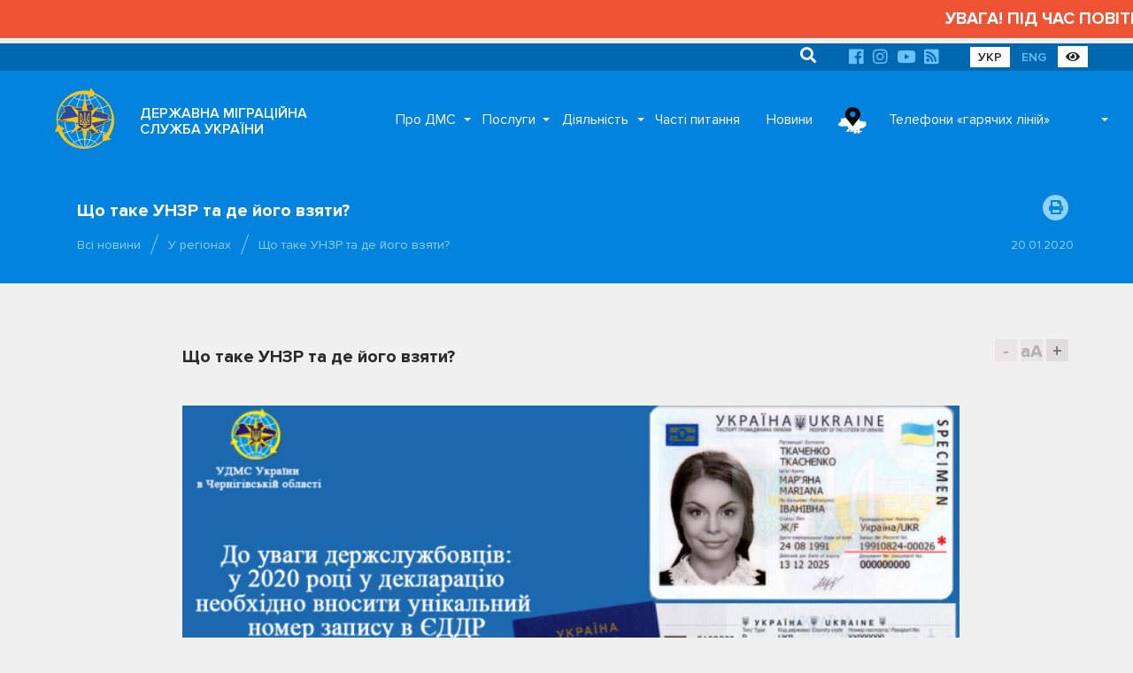

--- FILE ---
content_type: text/html; charset=UTF-8
request_url: https://dmsu.gov.ua/news/region/6563.html
body_size: 156139
content:
<!DOCTYPE html>
<html lang="uk">
<head>
	<base href="https://dmsu.gov.ua/">
	<meta charset="utf-8">
	<title>Що таке УНЗР та де його взяти? :: Державна міграційна служба України</title>
	<meta http-equiv="X-UA-Compatible" content="IE=9;IE=10;IE=Edge,chrome=1"/>
	<meta name="description" content="Що таке УНЗР та де його взяти?">
	<meta name="viewport" content="width=device-width, initial-scale=1.0, user-scalable=no">
	<meta name="title" content="">
	<meta name="rating" content="GENERAL">
	<meta name="format-detection" content="telephone=no">

	<meta property="og:type" content="article">
	<meta property="og:site_name" content="Державна міграційна служба України">
	<meta property="og:url" content="https://dmsu.gov.ua/news/region/6563.html">
	<meta property="og:title" content="Що таке УНЗР та де його взяти?">
	<meta property="og:description" content="Що таке УНЗР та де його взяти?">
	<meta property="og:image" content="https://dmsu.gov.ua/assets/images/news/2020/01/6563.png">

	<link rel="apple-touch-icon" sizes="57x57" href="https://dmsu.gov.ua/assets/img/favicon/apple-icon-57x57.png">
	<link rel="apple-touch-icon" sizes="60x60" href="https://dmsu.gov.ua/assets/img/favicon/apple-icon-60x60.png">
	<link rel="apple-touch-icon" sizes="72x72" href="https://dmsu.gov.ua/assets/img/favicon/apple-icon-72x72.png">
	<link rel="apple-touch-icon" sizes="76x76" href="https://dmsu.gov.ua/assets/img/favicon/apple-icon-76x76.png">
	<link rel="apple-touch-icon" sizes="114x114" href="https://dmsu.gov.ua/assets/img/favicon/apple-icon-114x114.png">
	<link rel="apple-touch-icon" sizes="120x120" href="https://dmsu.gov.ua/assets/img/favicon/apple-icon-120x120.png">
	<link rel="apple-touch-icon" sizes="144x144" href="https://dmsu.gov.ua/assets/img/favicon/apple-icon-144x144.png">
	<link rel="apple-touch-icon" sizes="152x152" href="https://dmsu.gov.ua/assets/img/favicon/apple-icon-152x152.png">
	<link rel="apple-touch-icon" sizes="180x180" href="https://dmsu.gov.ua/assets/img/favicon/apple-icon-180x180.png">
	<link rel="icon" type="image/png" sizes="192x192" href="https://dmsu.gov.ua/assets/img/favicon/android-icon-192x192.png">
	<link rel="icon" type="image/png" sizes="32x32" href="https://dmsu.gov.ua/assets/img/favicon/favicon-32x32.png">
	<link rel="icon" type="image/png" sizes="96x96" href="https://dmsu.gov.ua/assets/img/favicon/favicon-96x96.png">
	<link rel="icon" type="image/png" sizes="16x16" href="https://dmsu.gov.ua/assets/img/favicon/favicon-16x16.png">
	
	<meta name="msapplication-TileColor" content="#ffffff">
	<meta name="msapplication-TileImage" content="https://dmsu.gov.ua/assets/favicon/ms-icon-144x144.png">
	<meta name="theme-color" content="#ffffff">
	<meta name="google-site-verification" content="-AT7x4ZJYiOPxUUPpSIqkplK7PCGMEGVFcBDozgGs9Q" />
	<link rel="stylesheet" href="https://dmsu.gov.ua/assets/css/main.css" id="default-style">
	
	<link rel="stylesheet" href="https://dmsu.gov.ua/assets/css/awesome.css" id="default-style">
	    
    <!-- MobileApp -->
    
    <link rel="manifest" href="https://dmsu.gov.ua/mobileapp/manifest.json">
    <link rel="apple-touch-icon" href="https://dmsu.gov.ua/mobileapp/images/logo-dmsu192.png">
    <link rel="apple-touch-startup-image" href="https://dmsu.gov.ua/mobileapp/images/logo-dmsu512.png">
    <link rel="manifest" href="manifest.webmanifest" />
    <script async src="https://dmsu.gov.ua/mobileapp/js/pwacompat.min.js"></script>
	<!-- MobileApp -->
	
    <script src="https://dmsu.gov.ua/assets/js/modernizr.min.js"></script>
	<!--[if lt IE 9]>
		<script src="https://dmsu.gov.ua/assets/js/html5shiv.min.js"></script>
		<script src="https://dmsu.gov.ua/assets/js/respond.min.js"></script>
		<script src="https://dmsu.gov.ua/assets/js/css3-mediaqueries.min.js"></script>
	<![endif]-->
	<!--[if lt IE 10]>
		<script src="https://dmsu.gov.ua/assets/js/css3-multi-column.js"></script>
	<![endif]-->
	
	<script src="https://www.google.com/recaptcha/api.js?hl=uk"></script>
</head>

<body id="page-start">
<main class="main-content">
	<marquee scrollamount="5" style="color:#FFFFFF; font-size:120%; font-weight:700; padding:8px 0; background-color:#ee5433 ;">УВАГА! ПІД ЧАС ПОВІТРЯНОЇ ТРИВОГИ АДМІНІСТРАТИВНІ ПОСЛУГИ В ПІДРОЗДІЛАХ ДМС НЕ НАДАЮТЬСЯ!</marquee>

 
<div class="container-fluid navigation-top">
	<div class="container">
		<div class="mobile-offset-0 portrait-offset-7 portrait-5 padding-fix">
		    <ul>
    <li class="search-relative">
		<form action="https://dmsu.gov.ua/search.html" method="post">
		    <input type="hidden" name="id" value="1073" />
			<input type="text" name="search" placeholder="Пошук" value="">
			<button type="submit"><i class="fa fa-search"></i></button>
		</form>
	</li>
</ul>
			<ul>
				
				
				
				<li><a href="https://www.facebook.com/dmsu.gov.ua/" rel="nofollow" target="_blank"><i class="fab fa-facebook"></i></a></li>
				<li><a href="https://www.instagram.com/dmsu.gov.ua/" rel="nofollow" target="_blank"><i class="fab fa-instagram"></i></a></li>
				<li><a href="https://www.youtube.com/c/%D0%94%D0%B5%D1%80%D0%B6%D0%B0%D0%B2%D0%BD%D0%B0%D0%BC%D1%96%D0%B3%D1%80%D0%B0%D1%86%D1%96%D0%B9%D0%BD%D0%B0%D1%81%D0%BB%D1%83%D0%B6%D0%B1%D0%B0%D0%A3%D0%BA%D1%80%D0%B0%D1%97%D0%BD%D0%B8/" rel="nofollow" target="_blank"><i class="fab fa-youtube"></i></a></li>
				<li><a href="https://dmsu.gov.ua/rss.xml" target="_blank"><i class="fas fa-rss-square"></i></a></li>
			</ul>
			<ul>
				<li><a href="https://dmsu.gov.ua/" class="active-language">УКР</a></li>
				<li><a href="https://dmsu.gov.ua/en-home.html">ENG</a></li>
				<li><a id="switch-styles" rel="nofollow" target="_blank" title="Версія для людей з вадами зору" class="active-language"><i class="fas fa-eye"></i></a></li>
			</ul>
		</div>
	</div>
</div>

	<div class="container-fluid navigation-main">
	<div class="container" id="navigation">
		<div class="main-header">
			<ul class="header-search">
				<li class="search-relative">
            		<form action="https://dmsu.gov.ua/search.html" method="post">
            		    <input type="hidden" name="id" value="1073" />
            			<input type="text" name="search" placeholder="Search" value="">
            			<button type="submit"><i class="fa fa-search"></i></button>
            		</form>
            	</li>
			</ul>
			<ul class="header-buttons">
				<li><a class="nav-trigger" href="#primary-nav"><span></span></a></li>
			</ul>
		</div>
		<div class="overlay"></div>
		<nav class="nav-main">
			<ul class="nav-logo">
				<li class="nav-logo-img">
					<a href="https://dmsu.gov.ua/" title="Головна">
						<img src="https://dmsu.gov.ua/assets/img/logo/logo-dmsu.svg" onerror="this.src='https://dmsu.gov.ua/assets/img/logo/logo-dmsu.png'" alt="Головна сторінка">
						<svg class="logo" data-name="logo" xmlns="http://www.w3.org/2000/svg" viewBox="0 0 400 425">
							<path class="logo-cls-1"
								  d="M356.18,115c-39.53,20.57-95.49,33.4-157.55,33.4S83.28,136.68,43.75,116.11"/>
							<path class="logo-cls-1"
								  d="M284.45,376.36c-15.84-21-48.32-35.33-85.83-35.33s-70,14.37-85.83,35.33"/>
							<path class="logo-cls-1"
								  d="M203,27.08c71.61,25.39,123.37,98.7,123.37,185.2,0,85.93-51.09,158.86-122,184.7-1.91.06-3.82,0.1-5.74,0.1"/>
							<path class="logo-cls-1"
								  d="M203.46,27.09C235.73,72.94,256,138.93,256,212.28c0,73.11-20.12,138.9-52.2,184.72-1.71,0-3.43.07-5.16,0.07"/>
							<path class="logo-cls-1"
								  d="M187.92,28.45C116.31,53.84,65.19,125.78,65.19,212.28c0,85.93,51.09,158.86,122,184.7"/>
							<path class="logo-cls-1"
								  d="M187.59,27.95c-32.27,45.84-52,111-52,184.33,0,73.11,20.12,138.9,52.2,184.72"/>
							<path class="logo-cls-1"
								  d="M284.45,48.11c-15.84,21-48.32,35.33-85.83,35.33s-69.2-13-85-34"/>
							<line class="logo-cls-1" x1="198.62" y1="397.08" x2="198.62" y2="27.03"/>
							<path class="logo-cls-1"
								  d="M356.18,309.46c-39.53-20.57-95.49-33.4-157.55-33.4s-118,12.84-157.56,33.41"/>
							<line class="logo-cls-1" x1="13.6" y1="212.05" x2="383.65" y2="212.05"/>
							<polygon class="logo-cls-3"
									 points="199.95 118.15 197.22 118.15 194.73 119.14 189.13 124.12 188.01 126.36 188.01 128.85 187.26 131.21 188.01 135.94 186.76 138.18 184.15 138.68 182.53 136.81 179.92 135.69 177.3 135.69 171.95 136.69 169.34 136.44 166.97 137.81 164.98 136.31 163.99 133.95 159.63 131.21 154.16 136.44 151.92 135.07 150.3 133.2 147.69 133.7 145.07 132.96 143.08 131.46 140.97 133.33 138.23 133.45 135.74 134.2 133.62 135.69 131.51 134.2 131.13 131.84 126.03 132.21 124.04 130.59 123.29 128.23 121.05 127.11 118.32 126.61 116.08 125.36 113.46 125.74 110.72 125.49 105.62 124.12 100.89 121.88 98.16 122.25 92.68 122.25 90.07 121.38 76.88 123.12 74.39 123.87 73.64 126.11 71.65 127.73 66.55 129.84 63.81 129.47 61.07 129.84 59.08 131.46 60.95 135.07 61.57 138.68 63.81 143.91 64.43 144.9 67.79 148.26 67.42 151.5 69.41 155.85 67.79 159.96 61.94 164.44 55.6 168.05 50.62 173.65 45.02 184.97 44.4 189.2 45.27 193.06 41.91 193.56 40.29 193.19 40.16 195.18 36.43 204.01 34.44 210.86 39.29 213.22 43.03 215.96 45.89 218.45 47.13 221.81 49.5 220.94 54.97 220.94 60.95 221.81 68.79 222.43 73.77 221.19 78.62 220.94 82.35 223.8 85.59 225.42 90.81 222.06 96.04 220.69 101.64 220.56 112.84 214.34 115.2 214.59 117.07 211.23 119.31 209.86 121.92 210.36 124.66 210.11 129.64 208.37 134.99 209.99 137.36 211.23 143.46 216.08 145.94 216.71 151.17 215.84 153.78 216.46 157.52 220.07 160.13 219.44 161.5 221.68 161.5 224.05 161.5 226.41 160.38 231.51 162.5 233.13 163.74 235.37 166.35 235.75 167.22 238.11 166.6 240.72 168.84 245.2 173.45 247.57 174.69 249.68 175.19 252.05 174.57 254.54 175.69 257.03 174.57 259.39 172.33 260.76 164.86 258.89 162.62 260.14 161.25 258.02 158.76 259.14 157.64 261.51 156.65 269.22 154.28 270.34 152.54 272.33 152.17 274.82 149.68 276.19 148.68 278.68 148.43 281.17 146.69 283.04 143.58 283.04 143.46 284.16 146.32 283.78 150.42 289.13 153.91 289.01 157.27 286.52 162.25 285.77 165.11 284.53 167.97 284.78 169.71 285.77 170.71 285.4 170.09 280.55 170.09 274.32 170.71 275.69 170.96 278.8 172.57 279.55 172.7 277.19 174.69 276.32 175.44 274.7 180.04 274.57 181.66 272.83 183.53 269.35 182.9 265.86 180.04 263.37 179.17 261.26 180.41 262.63 183.15 263.12 184.4 265.74 185.52 265.99 189.25 260.51 189.75 257.9 191.86 257.28 194.1 256.16 199.33 255.28 203.19 253.29 205.06 251.8 204.56 255.03 207.54 254.04 210.03 252.92 210.9 250.68 212.27 253.67 214.51 256.4 216.5 256.9 216.5 258.4 208.41 257.28 205.93 258.4 207.67 259.27 212.65 259.76 213.27 260.76 209.04 263.87 209.53 265.12 213.14 264.74 215.01 265.37 217 267.36 222.35 269.35 229.69 267.6 231.81 267.6 232.18 266.73 235.17 265.86 235.29 267.23 238.53 268.97 240.27 266.86 242.39 268.72 242.64 271.34 244.01 271.96 242.64 272.95 233.55 275.44 230.69 277.68 226.46 281.79 223.35 283.41 222.23 285.52 222.35 286.27 227.7 286.27 231.44 288.64 233.8 291 236.17 290.75 238.28 291.37 239.9 294.98 240.27 298.09 239.78 300.58 239.78 303.94 238.28 306.31 242.14 309.54 243.01 309.79 248.36 310.29 252.09 307.92 254.21 307.55 255.08 306.56 255.58 304.94 257.07 302.57 259.31 302.2 257.57 301.2 262.18 299.84 266.16 300.58 269.02 297.47 274.87 292 285.07 295.11 286.19 293.99 292.17 293.74 292.17 290.25 292.54 287.89 293.91 286.64 294.41 284.03 290.67 283.53 286.44 284.53 283.83 285.9 283.08 284.16 281.71 284.4 277.98 288.64 274.5 285.9 274.12 287.89 268.15 286.27 267.15 287.64 266.41 284.78 266.16 280.92 264.17 278.31 260.06 278.8 260.68 276.07 259.94 275.44 257.69 276.44 256.95 275.94 258.44 271.96 256.7 271.96 255.08 270.84 252.09 270.22 251.97 272.33 251.1 273.2 249.98 271.83 249.73 269.97 248.98 268.23 247.99 267.6 246.62 267.98 245 265.99 243.51 264.87 249.36 266.73 250.1 266.24 250.73 261.88 251.97 263.37 252.09 265.99 252.59 266.86 256.7 266.86 257.57 267.98 256.7 269.97 257.32 270.47 258.69 268.35 260.93 266.86 261.68 268.23 261.3 269.35 263.05 272.95 263.05 274.2 264.66 274.2 264.66 271.34 263.79 266.73 267.03 263.37 268.65 258.77 270.14 258.77 271.51 263.37 270.14 264.87 268.02 265.99 267.15 267.73 269.52 266.73 272.13 263.12 273.87 259.76 275.12 259.64 280.22 255.03 282.71 254.79 286.19 253.67 286.57 255.28 287.56 253.79 294.9 250.31 298.64 252.55 299.63 248.94 305.73 246.57 308.22 246.82 311.33 243.71 315.69 242.59 323.28 241.59 323.15 236.99 322.9 234.38 325.14 230.02 330.25 228.16 333.23 223.8 335.1 222.31 339.7 224.67 342.32 224.17 347.3 225.29 349.78 224.3 351.9 217.33 353.02 212.35 350.78 211.11 351.4 208.74 350.41 206.38 348.91 204.63 349.16 202.27 350.28 200.16 355.51 198.79 353.89 196.79 351.28 196.3 349.78 194.31 354.89 193.31 357.5 188.83 354.89 181.86 357.38 180.74 355.14 179.37 352.52 179.5 349.78 179 345.8 175.89 343.19 175.89 338.83 173.28 333.73 173.52 331.86 171.78 329.38 170.79 326.76 170.41 325.14 168.55 322.53 168.3 321.54 170.66 318.8 170.79 315.31 167.18 311.7 160.83 310.09 158.84 307.6 158.09 302.87 160.33 294.9 162.45 292.42 161.45 289.8 162.2 286.07 158.96 283.45 158.47 280.97 158.96 278.6 160.08 276.36 158.72 274.25 157.22 273.38 154.98 274.25 152.74 271.76 144.78 268.4 141.29 267.4 139.18 264.79 139.18 262.3 140.05 257.07 138.93 254.58 137.93 252.59 136.44 251.1 132.08 251.1 129.84 249.98 127.73 252.59 127.6 255.08 126.36 255.08 123.75 253.59 122 249.48 118.89 249.48 116.53 248.11 114.54 244.01 111.67 238.9 112.67 233.68 112.05 228.45 113.42 225.71 113.42 220.24 112.42 218 113.79 217.38 116.16 215.63 117.9 213.27 118.89 210.9 118.27 208.91 116.78 202.44 116.9 199.95 118.15"/>
							<path class="logo-cls-4"
								  d="M200.25,116.45l2.45-1.22,9-.17,2.51,1.88,0.11,0,0.21-.09,0.31-.31,0.77-2.92,5.15-3.15,6.72,1.22h1.78l5.48-1.44,5.37,0.64,6.24-1.22,6.27,4.37,2.58,3.76v1.55l2.75,2.09,2.85,3.32v6.91l-4,2V134l0.82,2.4,0.46,0.34,1.61,0.64,3.67,0.79,2-.71h6.12l1.87,4,3.58,3.71,3.25,10.4-0.69,1.77,0.59,0.41,0.11,0.07,0.72-.34,3.85-.77,4.6,0.88L292.2,160l1.78-.51,2.53,1,6.18-1.64,5.88-2.78,5.37,1.61,2.69,3.31,3.52,6.18,0.39,0.41,0.54-1.29,7.53,0.72,1.69,2,1.52,0.22,3.73,1.49,1.12,1,4.58-.22,4.45,2.67h2.91l4.32,3.37,1.19,0.22,3.45-.16L368,184l-6.29,2.83,1.91,5.08-3.74,6.41,4.58,5.64-9.29,2.43,0.3,0.34,1.83,4.36-0.14.53,2.13,1.18-1.87,8.31-2.77,9.12L349,232.49l-5.41-1.22-3.2.61-3.15-1.62-2.85,4.16-4.81,1.76-0.88,1.71,0.14,1.49,0.23,8.67-11.22,1.47-2.95.76L311.17,254l-3.51-.35-3.09,1.2-1.94,7-6.65-4-4.15,2-5.92,8.88-1.6-7-0.91.09-5.1,4.6-0.32,0-0.81,1.56-3.52,4.86-3.31,1.39v5.83l1.4,1.84,0.2,3.1,0.1,0,0.83-4.42,5.9,4.63,2-2.28,6.27-1.14,0.38,0.89,4.36-1,9.09,1.21-1.63,8.56-1.31,1.19-0.08.52v7.32l-8.45.35-1.77,1.77-10.3-3.14-3.89,3.65-2.39,2.6,2.36,1.35-4.25.71-0.1.11-0.27-.05L261,309.2l-0.14.23-0.6,2-2.49,2.85-2.78.49-4.26,2.7-7.23-.67-2.15-.62-7.48-6.27,2.85-4.51v-2.53l0.45-2.23L237,298.82l-0.42-.93-3,.32L230,294.71l-2.26-1.43H220l-1-5.83,2.44-4.61,3.75-1.95,3.94-3.82,3.12-2.44h-0.74l-8.13,1.93-7.48-2.78L214,271.82l-5.94.61-3-7.42,0.15-.11-2.89-1.44-1.84.61,0.22-1.42-0.46-.23-3.47.58-1.94,1-0.17.91-5.3,7.77,0,0.09L186.56,278l-3.24,3.49-3.73.1-0.31.67-1,.46-0.32,6.1-1.47-.68,0.35,2.75-6.14,2.3L168,291.69l-0.81-.07-2.37,1-4.47.67L156.74,296l-7.08.25-3.95-5.14-5.87.77L141,281.34h4.62l0.11-1,1.8-4.51,2-1.08,0.24-1.62,3.18-3.63,1-.49,0.78-6,2.1-4.44,7.36-3.31,1.19,1.84,0.19-.1,6.11,1.53-0.38-.83,0.75-3-0.14-.69-0.24-.41-4.75-2.44-3.58-7.17,0.4-1.68-1.42-.2-1.85-3.34-3.6-2.75,1.61-7.35v-1.31l-0.94.22-4.59-4.44-0.6-.14-5.25.88-4.28-1.07-6.52-5.19-1.63-.86-3.59-1.09-4.15,1.45-3.88.35-1.46-.28-2.64,4.75-3.86-.41-10.94,6.08-6.16.14-4.06,1.06-6.73,4.33-5.82-2.91L78.57,228l-2.83.15-5.26,1.31-8.69-.69-5.8-.85H51.6l-5.71,2.1-2.37-6.39L41.64,222l-3.27-2.4-7.8-3.8,3.09-10.61,3.54-8.39,0.4-6.37,3.81,0.88,0.74-5,6.16-12.47,5.84-6.57,6.71-3.82,4.65-3.56,0.5-1.26-1.73-3.78,0.27-2.35-2.22-2.22-1.06-1.7-2.57-6-0.59-3.45L54.92,133l5.69-4.62,4.53-.62L67.3,128l3.43-1.42,0.52-.42L72.3,123l5-1.5,14.53-1.92,2.9,1h4.47l3.73-.51,5.54,2.63,4.36,1.17,1.86,0.17,3.56-.51,2.89,1.61,2.64,0.48,4.44,2.22,0.81,2.56,7.11-.52,0.41,2.61,2.27-.68,1.74-.08,3.62-3.2,4.18,3.14,0.85,0.24,4.06-.77,1.93,2.23,5.2-5,8.39,5.27,0.51,1.2,0.39-.23,3.39,0.32,5.15-1h3.91l2.21,0.95-0.22-1.41,0.85-2.7V128l2-3.91,6.8-6,4-1.59h2.55Zm1,4.35h-2.74l-2.49,1-5.6,5L189.33,129v2.49l-0.75,2.36,0.75,4.73-1.24,2.24-2.61.5-1.62-1.87-2.61-1.12h-2.61l-5.35,1-2.61-.25-2.36,1.37-2-1.49-1-2.36L161,133.87l-5.48,5.23-2.24-1.37-1.62-1.87-2.61.5-2.61-.75-2-1.49L142.29,136l-2.74.12-2.49.75L135,138.35l-2.12-1.49-0.37-2.36-5.1.37-2-1.62-0.75-2.36-2.24-1.12-2.74-.5L117.41,128l-2.61.37-2.74-.25-5.1-1.37-4.73-2.24-2.74.37H94L91.4,124,78.2,125.78l-2.49.75L75,128.77l-2,1.62-5.1,2.12-2.74-.37-2.74.37-2,1.62,1.87,3.61,0.62,3.61,2.24,5.23,0.62,1,3.36,3.36-0.37,3.24,2,4.36-1.62,4.11-5.85,4.48-6.35,3.61-5,5.6-5.6,11.32-0.62,4.23,0.87,3.86-3.36.5-1.62-.37-0.12,2-3.73,8.84-2,6.84,4.85,2.36,3.73,2.74,2.86,2.49,1.24,3.36,2.36-.87H56.3l6,0.87,7.84,0.62,5-1.24,4.85-.25,3.73,2.86,3.24,1.62,5.23-3.36,5.23-1.37,5.6-.12,11.2-6.22,2.36,0.25,1.87-3.36,2.24-1.37,2.61,0.5,2.74-.25,5-1.74,5.35,1.62,2.36,1.24,6.1,4.85,2.49,0.62,5.23-.87,2.61,0.62,3.73,3.61,2.61-.62,1.37,2.24v4.73l-1.12,5.1,2.12,1.62,1.24,2.24,2.61,0.37,0.87,2.36-0.62,2.61,2.24,4.48,4.6,2.36,1.25,2.12,0.5,2.36-0.62,2.49,1.12,2.49L175.89,262l-2.24,1.37-7.47-1.87-2.24,1.24-1.37-2.12-2.49,1.12L159,264.16l-1,7.72L155.61,273l-1.74,2-0.37,2.49L151,278.85l-1,2.49-0.25,2.49L148,285.69h-3.11l-0.12,1.12,2.86-.37,4.11,5.35,3.48-.12,3.36-2.49,5-.75,2.86-1.24,2.86,0.25,1.74,1,1-.37-0.62-4.85V277l0.62,1.37,0.25,3.11,1.62,0.75,0.12-2.36,2-.87,0.75-1.62,4.6-.12,1.62-1.74,1.87-3.48-0.62-3.48L181.37,266l-0.87-2.12,1.24,1.37,2.74,0.5,1.24,2.61,1.12,0.25,3.73-5.48,0.5-2.61,2.12-.62,2.24-1.12,5.23-.87,3.86-2,1.87-1.49-0.5,3.24,3-1,2.49-1.12,0.87-2.24,1.37,3,2.24,2.74,2,0.5v1.49l-8.09-1.12-2.49,1.12,1.74,0.87,5,0.5,0.62,1-4.23,3.11,0.5,1.24,3.61-.37,1.87,0.62,2,2,5.35,2,7.34-1.74h2.12l0.37-.87,3-.87,0.12,1.37,3.24,1.74,1.74-2.12,2.12,1.87L244,274l1.37,0.62-1.37,1-9.08,2.49L232,280.34l-4.23,4.11-3.11,1.62-1.12,2.12,0.12,0.75H229l3.73,2.36,2.36,2.36,2.36-.25,2.12,0.62,1.62,3.61,0.37,3.11-0.5,2.49v3.36L239.61,309l3.86,3.24,0.87,0.25,5.35,0.5,3.73-2.36,2.12-.37,0.87-1,0.5-1.62,1.49-2.36,2.24-.37-1.74-1,4.6-1.37,4,0.75,2.86-3.11,5.85-5.48,10.2,3.11,1.12-1.12,6-.25v-3.48l0.37-2.36,1.37-1.24,0.5-2.61-3.73-.5-4.23,1-2.61,1.37-0.75-1.74-1.37.25-3.73,4.23-3.48-2.74-0.37,2-6-1.62-1,1.37-0.75-2.86-0.25-3.86-2-2.61-4.11.5,0.62-2.74-0.75-.62-2.24,1-0.75-.5,1.49-4H258l-1.62-1.12-3-.62L253.3,275l-0.87.87-1.12-1.37-0.25-1.87-0.75-1.74-1-.62-1.37.37-1.62-2-1.49-1.12,5.85,1.87,0.75-.5,0.62-4.36L253.3,266l0.12,2.61,0.5,0.87H258l0.87,1.12-0.87,2,0.62,0.5L260,271l2.24-1.49,0.75,1.37L262.63,272l1.74,3.61v1.24H266V274l-0.87-4.6,3.24-3.36,1.62-4.6h1.49l1.37,4.6-1.37,1.49-2.12,1.12-0.87,1.74,2.36-1,2.61-3.61,1.74-3.36,1.24-.12,5.1-4.6,2.49-.25,3.48-1.12,0.37,1.62,1-1.49,7.34-3.48L300,255.2l1-3.61,6.1-2.36,2.49,0.25,3.11-3.11,4.36-1.12,7.59-1-0.12-4.6L324.23,237l2.24-4.36,5.1-1.87,3-4.36,1.87-1.49,4.6,2.36,2.61-.5,5,1.12,2.49-1,2.12-7,1.12-5-2.24-1.24,0.62-2.36-1-2.36-1.49-1.74,0.25-2.36,1.12-2.12,5.23-1.37-1.62-2-2.61-.5-1.49-2,5.1-1,2.61-4.48-2.61-7,2.49-1.12L356.46,182l-2.61.12-2.74-.5-4-3.11h-2.61l-4.36-2.61-5.1.25-1.87-1.74-2.49-1-2.61-.37-1.62-1.87-2.61-.25-1,2.36-2.74.12-3.48-3.61L313,163.49l-1.62-2-2.49-.75L304.2,163l-8,2.12-2.49-1-2.61.75-3.73-3.24-2.61-.5-2.49.5-2.36,1.12-2.24-1.37-2.12-1.49-0.87-2.24,0.87-2.24-2.49-8L269.73,144l-1-2.12h-2.61l-2.49.87-5.23-1.12-2.49-1-2-1.49-1.49-4.36V132.5l-1.12-2.12,2.61-.12,2.49-1.24V126.4l-1.49-1.74-4.11-3.11v-2.36l-1.37-2-4.11-2.86-5.1,1-5.23-.62-5.23,1.37H227l-5.48-1-2.24,1.37-0.62,2.36L217,120.55l-2.36,1-2.36-.62-2-1.49-6.47.12Z"/>
							<path class="logo-cls-5"
								  d="M198.93,113.79l2.45-1.22,9-.17,2.51,1.88,0.11,0,0.21-.09,0.31-.31,0.77-2.92,5.15-3.15,6.72,1.22h1.78l5.48-1.44,5.37,0.64,6.24-1.22,6.27,4.37,2.58,3.76v1.55l2.75,2.09,2.85,3.32V129l-4,2v0.32l0.82,2.4,0.46,0.34,1.61,0.64,3.67,0.79,2-.71h6.12l1.87,4,3.57,3.71,3.25,10.4-0.69,1.77,0.59,0.41,0.11,0.07,0.72-.34,3.85-.77,4.6,0.88,2.84,2.46,1.78-.51,2.53,1,6.18-1.64,5.88-2.78,5.37,1.61,2.69,3.31,3.52,6.18,0.39,0.41,0.54-1.29,7.53,0.72,1.69,2,1.52,0.22,3.73,1.49,1.12,1,4.58-.22,4.45,2.67h2.91l4.32,3.37,1.19,0.22,3.45-.16,10.42,6.36-6.29,2.83,1.91,5.08-3.74,6.41,4.58,5.64-9.29,2.43,0.3,0.34,1.83,4.36-0.14.53,2.13,1.18-1.87,8.31-2.77,9.12-5.68,2.27-5.41-1.22-3.2.61-3.15-1.62L333,231.76l-4.81,1.76-0.88,1.71,0.14,1.49,0.23,8.67-11.22,1.47-2.95.76-3.73,3.73-3.51-.35-3.09,1.2-1.94,7-6.65-4-4.15,2-5.92,8.88-1.61-7-0.91.09-5.1,4.6-0.32,0-0.81,1.55-3.52,4.86L269,271.67v5.82l1.4,1.84,0.2,3.1,0.1,0,0.83-4.42,5.9,4.63,2-2.28,6.27-1.14,0.38,0.89,4.36-1,9.09,1.21-1.63,8.56-1.31,1.19-0.08.52v7.32l-8.45.35L286.3,300,276,296.89l-3.89,3.65-2.39,2.6,2.36,1.35-4.25.71-0.1.11-0.27-.05-7.75,1.29-0.14.23-0.6,2-2.49,2.85-2.78.49-4.26,2.7-7.23-.67-2.15-.62-7.48-6.27,2.85-4.51v-2.53l0.45-2.23-0.21-1.76-0.42-.93-3,.32-3.49-3.49-2.26-1.43h-7.78l-1-5.83,2.44-4.61,3.75-1.95,3.94-3.82,3.12-2.44H230.2l-8.13,1.93-7.48-2.78-1.94-1.94-5.94.61-3-7.42,0.15-.11L201,260.8l-1.84.61,0.22-1.42-0.46-.23-3.47.58-1.94,1-0.17.91-5.3,7.77,0,0.09-2.85,5.31L182,278.87l-3.73.1-0.31.66-1,.46-0.32,6.1-1.47-.68,0.35,2.75-6.14,2.3L166.64,289l-0.81-.07-2.37,1-4.47.67-3.57,2.65-7.08.25-3.95-5.14-5.87.77,1.17-10.51h4.62l0.11-1,1.8-4.51,2-1.08,0.24-1.62,3.18-3.63,1-.49,0.78-6,2.1-4.44,7.36-3.31,1.19,1.84,0.19-.1,6.11,1.53-0.38-.83,0.75-3-0.14-.69-0.24-.41-4.75-2.44L162,241.26l0.4-1.68-1.42-.2L159.13,236l-3.6-2.75,1.61-7.35v-1.31l-0.94.22-4.59-4.44-0.6-.14-5.25.88-4.28-1.07L135,214.89l-1.63-.86-3.59-1.09-4.15,1.45-3.88.35-1.46-.28-2.64,4.75-3.86-.41-10.94,6.08-6.16.14-4.06,1.06-6.73,4.33L80,227.51l-2.79-2.14-2.83.15-5.26,1.31-8.69-.69-5.8-.85H50.27l-5.71,2.1L42.19,221l-1.89-1.64L37,217l-7.8-3.8,3.09-10.61,3.54-8.39,0.4-6.37,3.81,0.88,0.74-5L47,171.19l5.84-6.57,6.71-3.82,4.65-3.56,0.5-1.26L63,152.2l0.27-2.35L61,147.63l-1.06-1.7-2.57-6-0.6-3.45-3.18-6.16,5.69-4.62,4.53-.62L66,125.37,69.4,124l0.52-.42L71,120.35l5-1.5,14.53-1.92,2.9,1h4.47l3.73-.51,5.54,2.63,4.36,1.17,1.86,0.17,3.56-.51,2.89,1.61,2.64,0.48,4.44,2.22,0.81,2.56,7.11-.52,0.41,2.61,2.27-.68,1.74-.08,3.62-3.2L147,129l0.85,0.24,4.06-.77,1.93,2.23,5.2-5,8.39,5.27,0.51,1.2,0.39-.23,3.39,0.32,5.15-1h3.91l2.21,0.95-0.22-1.41,0.85-2.7v-2.85l2-3.91,6.8-6,4-1.59h2.55Zm1,4.35h-2.74l-2.49,1-5.6,5L188,126.36v2.49l-0.75,2.36,0.75,4.73-1.24,2.24-2.61.5-1.62-1.87-2.61-1.12H177.3l-5.35,1-2.61-.25L167,137.81l-2-1.49L164,134l-4.36-2.74-5.48,5.23-2.24-1.37-1.62-1.87-2.61.5-2.61-.75-2-1.49L141,133.33l-2.74.12-2.49.75-2.12,1.49-2.12-1.49-0.37-2.36-5.1.37-2-1.62-0.75-2.36-2.24-1.12-2.74-.5-2.24-1.24-2.61.37-2.74-.25-5.1-1.37-4.73-2.24-2.74.37H92.68l-2.61-.87-13.19,1.74-2.49.75-0.75,2.24-2,1.62-5.1,2.12-2.74-.37-2.74.37-2,1.62,1.87,3.61,0.62,3.61,2.24,5.23,0.62,1,3.36,3.36-0.37,3.24,2,4.36L67.79,160l-5.85,4.48L55.6,168l-5,5.6L45,185,44.4,189.2l0.87,3.86-3.36.5-1.62-.37-0.12,2L36.43,204l-2,6.84,4.85,2.36L43,216l2.86,2.49,1.24,3.36,2.36-.87H55l6,0.87,7.84,0.62,5-1.24,4.85-.25,3.73,2.86,3.24,1.62,5.23-3.36L96,220.69l5.6-.12,11.2-6.22,2.36,0.25,1.87-3.36,2.24-1.37,2.61,0.5,2.74-.25,5-1.74L135,210l2.36,1.24,6.1,4.85,2.49,0.62,5.23-.87,2.61,0.62,3.73,3.61,2.61-.62,1.37,2.24v4.73l-1.12,5.1,2.12,1.62,1.24,2.24,2.61,0.37,0.87,2.36-0.62,2.61,2.24,4.48,4.6,2.36,1.24,2.12,0.5,2.36-0.62,2.49,1.12,2.49-1.12,2.36-2.24,1.37-7.47-1.87-2.24,1.24L161.25,258l-2.49,1.12-1.12,2.36-1,7.72-2.36,1.12-1.74,2-0.37,2.49-2.49,1.37-1,2.49-0.25,2.49L146.69,283h-3.11l-0.12,1.12,2.86-.37,4.11,5.35,3.48-.12,3.36-2.49,5-.75,2.86-1.24,2.86,0.25,1.74,1,1-.37-0.62-4.85v-6.22l0.62,1.37L171,278.8l1.62,0.75,0.12-2.36,2-.87,0.75-1.62,4.6-.12,1.62-1.74,1.87-3.48-0.62-3.48L180,263.37l-0.87-2.12,1.24,1.37,2.74,0.5,1.24,2.61,1.12,0.25,3.73-5.48,0.5-2.61,2.12-.62,2.24-1.12,5.23-.87,3.86-2,1.87-1.49-0.5,3.24,3-1,2.49-1.12,0.87-2.24,1.37,3,2.24,2.74,2,0.5v1.49l-8.09-1.12-2.49,1.12,1.74,0.87,5,0.5,0.62,1L209,263.87l0.5,1.24,3.61-.37,1.87,0.62,2,2,5.35,2,7.34-1.74h2.12l0.37-.87,3-.87,0.12,1.37,3.24,1.74,1.74-2.12,2.12,1.87,0.25,2.61L244,272l-1.37,1-9.08,2.49-2.86,2.24-4.23,4.11-3.11,1.62-1.12,2.12,0.12,0.75h5.35l3.73,2.36L233.8,291l2.36-.25,2.12,0.62L239.9,295l0.37,3.11-0.5,2.49v3.36l-1.49,2.36,3.86,3.24,0.87,0.25,5.35,0.5,3.73-2.36,2.12-.37,0.87-1,0.5-1.62,1.49-2.36,2.24-.37-1.74-1,4.6-1.37,4,0.75,2.86-3.11,5.85-5.48,10.2,3.11,1.12-1.12,6-.25v-3.48l0.37-2.36,1.37-1.24,0.5-2.61-3.73-.5-4.23,1-2.61,1.37-0.75-1.74-1.37.25L278,288.64l-3.48-2.74-0.37,2-6-1.62-1,1.37-0.75-2.86-0.25-3.86-2-2.61-4.11.5,0.62-2.74-0.75-.62-2.24,1-0.75-.5,1.49-4H256.7l-1.62-1.12-3-.62L252,272.33l-0.87.87L250,271.84,249.73,270,249,268.23l-1-.62-1.37.37L245,266l-1.49-1.12,5.85,1.87,0.75-.5,0.62-4.36,1.24,1.49,0.12,2.61,0.5,0.87h4.11l0.87,1.12-0.87,2,0.62,0.5,1.37-2.12,2.24-1.49,0.75,1.37-0.37,1.12L263,273v1.24h1.62v-2.86l-0.87-4.6,3.24-3.36,1.62-4.6h1.49l1.37,4.6-1.37,1.49L268,266l-0.87,1.74,2.36-1,2.61-3.61,1.74-3.36,1.24-.12,5.1-4.6,2.49-.25,3.48-1.12,0.37,1.62,1-1.49,7.34-3.48,3.73,2.24,1-3.61,6.1-2.36,2.49,0.25,3.11-3.11,4.36-1.12,7.59-1-0.12-4.6-0.25-2.61,2.24-4.36,5.1-1.87,3-4.36,1.87-1.49,4.6,2.36,2.61-.5,5,1.12,2.49-1,2.12-7,1.12-5-2.24-1.24,0.62-2.36-1-2.36-1.49-1.74,0.25-2.36,1.12-2.12,5.23-1.37-1.62-2-2.61-.5-1.49-2,5.1-1,2.61-4.48-2.61-7,2.49-1.12-2.24-1.37-2.61.12-2.74-.5-4-3.11h-2.61l-4.36-2.61-5.1.25-1.87-1.74-2.49-1-2.61-.37-1.62-1.87-2.61-.25-1,2.36-2.74.12-3.48-3.61-3.61-6.35-1.62-2-2.49-.75-4.73,2.24-8,2.12-2.49-1-2.61.75L286.07,159l-2.61-.5L281,159l-2.36,1.12-2.24-1.37-2.12-1.49L273.37,155l0.87-2.24-2.49-8-3.36-3.48-1-2.12h-2.61l-2.49.87-5.23-1.12-2.49-1-2-1.49-1.49-4.36v-2.24L250,127.73l2.61-.12,2.49-1.24v-2.61L253.59,122l-4.11-3.11v-2.36l-1.37-2L244,111.68l-5.1,1-5.23-.62-5.23,1.37h-2.74l-5.48-1L218,113.79l-0.62,2.36-1.74,1.74-2.36,1-2.36-.62-2-1.49-6.47.12Z"/>
							<polygon class="logo-cls-5"
									 points="103.83 117.51 163.7 205.13 198.58 212.2 103.83 117.51"/>
							<polygon class="logo-cls-5"
									 points="190.68 176.87 198.58 212.2 103.83 117.51 190.68 176.87"/>
							<polygon class="logo-cls-5"
									 points="293.3 306.99 198.58 212.2 233.44 219.76 293.3 306.99"/>
							<polygon class="logo-cls-5"
									 points="205.8 246.72 198.58 212.2 293.3 306.99 205.8 246.72"/>
							<polygon class="logo-cls-5"
									 points="103.7 306.99 191.32 247.12 198.38 212.24 103.7 306.99"/>
							<polygon class="logo-cls-5"
									 points="163.06 220.14 198.38 212.24 103.7 306.99 163.06 220.14"/>
							<polygon class="logo-cls-5"
									 points="293.17 117.52 198.38 212.24 205.95 177.38 293.17 117.52"/>
							<polygon class="logo-cls-5"
									 points="232.91 205.02 198.38 212.24 293.17 117.52 232.91 205.02"/>
							<polygon class="logo-cls-5"
									 points="198.61 55.45 177.44 167.96 198.66 213.3 198.61 55.45"/>
							<polygon class="logo-cls-5"
									 points="198.66 213.3 198.61 55.45 219.8 168.11 198.66 213.3"/>
							<polygon class="logo-cls-5"
									 points="198.61 369.02 177.44 256.51 198.66 211.18 198.61 369.02"/>
							<polygon class="logo-cls-5"
									 points="198.66 211.18 198.61 369.02 219.8 256.36 198.66 211.18"/>
							<polygon class="logo-cls-5"
									 points="41.83 212.24 154.34 233.41 199.68 212.19 41.83 212.24"/>
							<polygon class="logo-cls-5"
									 points="199.68 212.19 41.83 212.24 154.49 191.06 199.68 212.19"/>
							<polygon class="logo-cls-5"
									 points="355.4 212.24 242.9 233.41 197.56 212.19 355.4 212.24"/>
							<polygon class="logo-cls-5"
									 points="197.56 212.19 355.4 212.24 242.74 191.06 197.56 212.19"/>
							<path class="logo-cls-6"
								  d="M218.11,215.5a8.27,8.27,0,0,0-2.6-4.4,10.81,10.81,0,0,0-2.06-1.49l1.8-16.64c0.57-5.31,5.06-11.17,5.33-11l0.19,33.47Z"/>
							<path class="logo-cls-6"
								  d="M178.74,215.48a9.3,9.3,0,0,1,4.82-5.9l-1.92-16.47c-0.7-6-5.57-11.8-5.57-11.22v33.59h2.68Z"/>
							<path class="logo-cls-6" d="M191.33,237.85h5v9.58A17.18,17.18,0,0,1,191.33,237.85Z"/>
							<path class="logo-cls-6" d="M205.75,237.89h-4.94l0,9.58S204.93,243.09,205.75,237.89Z"/>
							<path class="logo-cls-6"
								  d="M191.62,227.85a13.53,13.53,0,0,0-1,5.53h5.63A5.62,5.62,0,0,0,191.62,227.85Z"/>
							<path class="logo-cls-6"
								  d="M205.26,227.83a13.27,13.27,0,0,1,1,5.55h-5.64S200.63,228.65,205.26,227.83Z"/>
							<path class="logo-cls-6"
								  d="M198.44,227.38a15.72,15.72,0,0,0-5.08-3.62c2.14-4.62,3.25-5.54,5.1-12.61,2.08,7.05,3.44,8.6,5.14,12.57C203.62,223.66,199.9,225.5,198.44,227.38Z"/>
							<path class="logo-cls-6"
								  d="M220.73,220l0,13.36-10.07,0a27.91,27.91,0,0,0-.84-6.47s6.62-.47,8.54-6.87h2.35Z"/>
							<path class="logo-cls-6"
								  d="M176.1,220.08l0.06,13.29,10.13,0a25.65,25.65,0,0,1,.8-6.53,9.47,9.47,0,0,1-8.37-6.74H176.1Z"/>
							<path class="logo-cls-6"
								  d="M218.11,215.5a8.27,8.27,0,0,0-2.6-4.4,10.81,10.81,0,0,0-2.06-1.49l1.8-16.64c0.57-5.31,5.06-11.17,5.33-11l0.19,33.47Z"/>
							<path class="logo-cls-6"
								  d="M178.74,215.48a9.3,9.3,0,0,1,4.82-5.9l-1.92-16.47c-0.7-6-5.57-11.8-5.57-11.22v33.59h2.68Z"/>
							<path class="logo-cls-6" d="M191.33,237.85h5v9.58A17.18,17.18,0,0,1,191.33,237.85Z"/>
							<path class="logo-cls-6" d="M205.75,237.89h-4.94l0,9.58S204.93,243.09,205.75,237.89Z"/>
							<path class="logo-cls-6"
								  d="M191.62,227.85a13.53,13.53,0,0,0-1,5.53h5.63A5.62,5.62,0,0,0,191.62,227.85Z"/>
							<path class="logo-cls-6"
								  d="M205.26,227.83a13.27,13.27,0,0,1,1,5.55h-5.64S200.63,228.65,205.26,227.83Z"/>
							<path class="logo-cls-6"
								  d="M198.44,227.38a15.72,15.72,0,0,0-5.08-3.62c2.14-4.62,3.25-5.54,5.1-12.61,2.08,7.05,3.44,8.6,5.14,12.57C203.62,223.66,199.9,225.5,198.44,227.38Z"/>
							<path class="logo-cls-6"
								  d="M220.73,220l0,13.36-10.07,0a27.91,27.91,0,0,0-.84-6.47s6.62-.47,8.54-6.87h2.35Z"/>
							<path class="logo-cls-6"
								  d="M176.1,220.08l0.06,13.29,10.13,0a25.65,25.65,0,0,1,.8-6.53,9.47,9.47,0,0,1-8.37-6.74H176.1Z"/>
							<path class="logo-cls-5"
								  d="M244.7,150.68v92.76c0,7.7-3.58,13.74-10,17.78l-36,16.74-35.07-16.19c-1.89-.88-11.21-6.59-11.07-18.3,0-32.06.05-60.86,0.06-92.8h92.1Z"/>
							<path class="logo-cls-7"
								  d="M156,154.06h85.3V244.3q-0.1,9.56-8.8,14.33L198.68,274l-33.47-15.16c-1.57-.91-9.21-4.54-9.21-14.56V154.06Z"/>
							<path class="logo-cls-5"
								  d="M210.25,227a11.58,11.58,0,0,0,4.2-.91,5.27,5.27,0,0,0,3-4.67,5.65,5.65,0,0,0-1.66-4.21,7,7,0,0,0-5-1.5s0.14-2.11,1.86-18a59.91,59.91,0,0,1,2.92-14.11c2.37-7.06,6.59-12.41,15.29-17.29l0,74.6,0,4.48h0v0l-18.08.13a36.7,36.7,0,0,1-3.57,9.49l-0.43.77a33.42,33.42,0,0,1-7,8,16.78,16.78,0,0,0-3.21,3.58,1.84,1.84,0,0,0-.1-0.22,1.79,1.79,0,0,0-.1.22,16.76,16.76,0,0,0-3.21-3.57,33.44,33.44,0,0,1-7-8l-0.43-.77a36.71,36.71,0,0,1-3.57-9.49l-18.08-.13v0h0l0-4.48,0-74.6c8.7,4.88,12.92,10.23,15.29,17.29a60,60,0,0,1,2.92,14.11c1.72,15.92,1.86,18,1.86,18a7,7,0,0,0-5,1.5,5.25,5.25,0,0,0-1.66,4.21,5.58,5.58,0,0,0,3,4.67,11.58,11.58,0,0,0,4.2.91c1.19-1.8,8.59-14,8.66-27.52,0.06-11.8-.37-13.24-0.54-21-0.12-5.64-1.57-12.83,2.81-18.91a3.24,3.24,0,0,1,.88-1.14,3.24,3.24,0,0,1,.88,1.14c4.39,6.08,2.93,13.27,2.81,18.91-0.16,7.72-.6,9.16-0.54,21C201.66,213,209.06,225.16,210.25,227Z"/>
							<path class="logo-cls-7"
								  d="M222.21,218.27a10,10,0,0,0-3.15-5.33,13.08,13.08,0,0,0-2.5-1.81L218.74,191c0.69-6.42,6.12-13.52,6.45-13.27l0.23,40.5Z"/>
							<path class="logo-cls-7"
								  d="M174.56,218.24a11.25,11.25,0,0,1,5.83-7.13l-2.33-19.93c-0.84-7.22-6.74-14.27-6.74-13.58v40.64h3.24Z"/>
							<path class="logo-cls-7" d="M189.8,245.31h6.08V256.9A20.79,20.79,0,0,1,189.8,245.31Z"/>
							<path class="logo-cls-7" d="M207.25,245.37h-6l0,11.59S206.26,251.66,207.25,245.37Z"/>
							<path class="logo-cls-7"
								  d="M190.15,233.22a16.37,16.37,0,0,0-1.17,6.69h6.81A6.8,6.8,0,0,0,190.15,233.22Z"/>
							<path class="logo-cls-7"
								  d="M206.66,233.19a16.06,16.06,0,0,1,1.23,6.71h-6.83S201,234.18,206.66,233.19Z"/>
							<path class="logo-cls-7"
								  d="M198.41,232.65c-1.86-2.41-6.06-4.38-6.15-4.38,2.58-5.59,3.94-6.71,6.17-15.26,2.52,8.53,4.17,10.4,6.22,15.21C204.66,228.15,200.17,230.37,198.41,232.65Z"/>
							<path class="logo-cls-7"
								  d="M225.37,223.77l0,16.17-12.18,0a33.77,33.77,0,0,0-1-7.83s8-.57,10.34-8.31h2.84Z"/>
							<path class="logo-cls-7"
								  d="M171.37,223.81l0.08,16.08,12.26,0a31,31,0,0,1,1-7.9s-7.84-.33-10.13-8.16h-3.17Z"/>
							<g class="arrows">
								<path class="logo-cls-5"
									  d="M318.17,348.07c-0.47.35-9.57,8.05-10,8.4-97.36,70.92-219.49,36.72-262.5-77l20.47-6.68L18.71,241.13,0,295l22-6.28c50.71,125.65,212.48,151.9,302.66,63.64Z"/>
								<path class="logo-cls-5"
									  d="M22.35,246.81c-0.11-1.08-2.19-13.6-2.28-14.67C9.51,109.48,104.64,22.1,225.27,47L220,67.82l52.09-23.09L236.6,0.13l-6.48,21.95C95.85-2.52-13.56,122.1,15,246.43l1.22,6.09Z"/>
								<path class="logo-cls-5"
									  d="M261.79,45.82c0.35,0.17,16.17,6,16.52,6.22,102,50.48,130.52,167.91,57.39,259.9l-16.22-14.16-2.92,56.91,55.81-11.5-16.66-15.69C435,223.07,379.64,76.35,265.48,37.82Z"/>
							</g>
						</svg>
						<div class="clearfix"></div>
					</a>
				</li>
				<li class="nav-logo-text"><a href="https://dmsu.gov.ua/" title="Головна">
					ДЕРЖАВНА МІГРАЦІЙНА<br>
					СЛУЖБА УКРАЇНИ</a>
				</li>
			</ul>
			<ul id="primary-nav" class="primary-nav is-fixed">
				<li class="has-children">
					<a href="">Про ДМС</a>
					<ul class="secondary-nav is-hidden small-nav">
						<li class="go-back"><a href="#">Меню</a></li>
						<li><a href="https://dmsu.gov.ua/pro-dms/zagalna-informacziya.html">Загальна інформація</a></li>
<li><a href="https://dmsu.gov.ua/pro-dms/kerivnicztvo-dms.html">Керівництво ДМС</a></li>
<li><a href="https://dmsu.gov.ua/pro-dms/struktura-ta-kontakti.html">Структура та контакти</a></li>
					</ul>
				</li>
				<li class="has-children">
					<a href="">Послуги</a>
					<ul class="secondary-nav is-hidden small-nav">
						<li class="go-back"><a href="#">Меню</a></li>
						<li><a href="https://dmsu.gov.ua/poslugi/pasport-gromadyanina-ukrajni.html">Паспорт громадянина України</a></li>
<li><a href="https://dmsu.gov.ua/poslugi/nabuttya-gromadyanstva-ukrajni.html">Набуття громадянства України</a></li>
<li><a href="https://dmsu.gov.ua/poslugi/dokumenti-dlya-vijzdu-za-kordon.html">Документи для виїзду за кордон</a></li>
<li><a href="https://dmsu.gov.ua/poslugi/dokumentuvannya-inozemcziv.html">Документування іноземців та ОБГ</a></li>
<li><a href="https://dmsu.gov.ua/poslugi/nabuttya-statusu-bizhenczya-abo-dodatkovogo-zaxistu.html">Набуття статусу біженця або додаткового захисту</a></li>
<li><a href="https://dmsu.gov.ua/poslugi/prostavlennya-apostilya.html">Проставлення апостиля</a></li>
<li><a href="https://dmsu.gov.ua/poslugi/tipovi-texnologichni-ta-informaczijni-kartki-poslug.html">Типові технологічні та інформаційні картки послуг</a></li>
					</ul>
				</li>
				<li class="has-children">
					<a href="">Діяльність</a>
					<ul class="secondary-nav is-hidden small-nav">
						<li class="go-back"><a href="#">Меню</a></li>
						<li><a href="https://dmsu.gov.ua/diyalnist/legal-acts.html">Нормативно-правова база</a></li>
<li><a href="https://dmsu.gov.ua/diyalnist/statistichni-dani.html">Статистичні дані</a></li>
<li><a href="https://dmsu.gov.ua/diyalnist/monitoring-migraczijnix-proczesiv.html">Моніторинг міграційних процесів</a></li>
<li><a href="https://dmsu.gov.ua/diyalnist/mizhnarodne-spivrobitnicztvo.html">Міжнародне співробітництво</a></li>
<li><a href="https://dmsu.gov.ua/diyalnist/upravlinnya-personalom.html">Управління персоналом</a></li>
<li><a href="https://dmsu.gov.ua/diyalnist/corruption.html">Запобігання та протидія корупції</a></li>
<li><a href="https://dmsu.gov.ua/diyalnist/mtz.html">Фінансове та матеріально-технічне забезпечення</a></li>
<li><a href="https://dmsu.gov.ua/diyalnist/zvernennya-gromadyan.html">Звернення громадян</a></li>
<li><a href="https://dmsu.gov.ua/diyalnist/gender-barrier-free.html">Дотримання гендерної рівності, недискримінації, безбар`єрність та права людини</a></li>
<li><a href="https://dmsu.gov.ua/diyalnist/dostup-do-publichnoj-informaczij.html">Доступ до публічної інформації</a></li>
<li><a href="https://dmsu.gov.ua/diyalnist/public-consultation.html">Консультації з громадськістю</a></li>
<li><a href="https://dmsu.gov.ua/diyalnist/zmi.html">Взаємодія із ЗМІ</a></li>
					</ul>
				</li>
				<li><a href="https://dmsu.gov.ua/faq.html">Часті питання</a></li>
				<li><a href="https://dmsu.gov.ua/news/dms.html">Новини</a></li>
				
				<li class="has-children">
	<a href="#" class="nav-map">
		<img src="https://dmsu.gov.ua/assets/img/icons/map2.png" alt="Територіальні підрозділи ДМС" title="" class="planet-image">
		<svg version="1.1" id="planet" xmlns="http://www.w3.org/2000/svg" viewBox="0 -300 666 1029">
								<path class="planet-st0" d="M357.9,603.7c0,0-21.6-9.1-36.9,9.8s-29.3,55.8-73.2,63.4c-43.9,7.6-34.1-12.5-34.1-12.5s12.5-9.1,19.5-22.3
	c7-13.2-2.8-34.8,8.3-37.6c11.2-2.8,32.7,9.1,41.1-0.7c8.3-9.8-5.5-10.4-9.8-18.9c-4.2-8.3-7.6-29.3-13.2-32
	c-5.5-2.8,2.8-22.3-4.9-25.7c-7.6-3.4-33.5-14-38.4-19.5c-4.9-5.5-29.3-14-62,6.3c-32.7,20.2-50.9,16.7-57.7,17.4
	c-7,0.7-31.6-20.8-84.3-27.2C2.2,503.1-5.7,479,7.6,457.6c36.5-58.8,60.6-44.2,69.6-81.5c1.7-6.9-11.9-46.7,3.4-58.5
	c12.5-9.8,17.5-19.1,75.9-12.5c61,6.9,84.9,21.6,121,15.3c18.9-3.3,28,23.9,35.1,23.9c16.5-0.1-3.7-29.4,16.5-41.9
	c20.2-12.5,28.7-12.4,50.1-12.5c72.1-0.7,63,48,79.4,51.6c35.5,7.6,15.7,48,36.5,50.1c20.8,2.1,45.6-11.2,60.9-3.4
	c15.3,7.6,6.6,19.5,29.4,15.3c22.8-4.2,59.5,0.7,67.1,16c7.6,15.3-20.7,29.3,9.8,79.2c13.1,21.4-36.9,21.1-47.3,38.5
	c-10.4,17.4-10.2,27.2-50.5,36.9c-40.3,9.8-103.8,34.3-103.8,34.3c2.1,9.1,21.8,17.8,26.6,30.3c4.9,12.5,2.6,28.1,15.8,21.1
	c13.2-7,35.7-9.9,38-7c1.6,2.1,9.2,42.3-24.5,28.2c-21.9-9.1-6.2,16-53.8,38.1c-45,20.8-37.6-5.8-39-19
	c-1.5-13.2,0.8-22.7-25.7-20.7c-14.1,1.1-22.3-16.6-2.1-23.5c21.4-7.3,38.1-12,28.2-22.9c-10.5-11.7-31.5,3.6-45,1.6
	C355.8,630.6,372.5,606.5,357.9,603.7z"/>
								<path class="planet-st1 ico" d="M388.6-2C276.8-2,185.5,86.1,185.5,194.5c0,42.9,14.6,83.6,40.6,117.3l153.5,200.9c3.4,4.5,11.3,5.7,15.8,2.2
		c1.2-1.2,1.2-1.2,2.2-2.2l153.5-200.9c26-33.9,40.6-74.5,40.6-117.3C591.9,86.1,500.4-2,388.6-2z M372.8,271.2
		c-42.9-9-71.1-49.7-62.1-92.6c9-42.9,49.7-71.1,92.6-62.1c31.6,6.7,56.4,30.5,62.1,62.1c7.9,42.9-20.3,84.6-62.1,92.6
		C393.2,273.4,383.1,273.4,372.8,271.2z"/>
		</svg>
		<span class="icon-text">Обрати область</span>
	</a>
	<ul class="secondary-nav is-hidden display-nav">
		<h3 class="hidden-xs">Оберіть територіальний підрозділ</h3>
		<li class="go-back"><a href="#">Меню</a></li>
		<li class="big-map"><a>
			<?xml version="1.0" encoding="utf-8"?>
			<svg version="1.1" id="ukraine-map" xmlns="http://www.w3.org/2000/svg" xmlns:xlink="http://www.w3.org/1999/xlink" x="0px" y="0px" viewBox="0 0 541 365" style="enable-background:new 0 0 541 365;" xml:space="preserve">
			<style type="text/css">
				.st0 {
					fill: #FFFFFF;
				}
				.st1 {
					fill: #0096FF;
				}
			</style>
			<!--E1T6Dn_1_-->
<g data-region="38">
	<g>
		<g>
			<g>
				<path class="st0" d="M343.9,358.8l-3.7-6.3l0.6-5.4l-5.3,1.6l2.2-5.1l7.5-3.9l-3.6-1.7l0.1-5.6l-4.9-4.7l1-3.1l-4.1,0.3
					l-5.8-2.3l-4,1.6l3.4-8.8l-0.8-2l-9.9,3.1l-7-4.7l6.2-3.3l9.1-1.6l1.9-4.8l4-3.8l3.4,1l1.4-2.8l4.6-0.9l4.2-0.9
					c0-0.9-0.1-3.4-1.2-5.2l-0.3-0.5l0.3-0.3c1.3-1,7.5-7.7,8-8.3l2-3.5l2.6,2.7l2.5-2.1l4.7,4.7l3.3-6.8l4.5,6.5l1.7-3l4.3,3.8
					l-2.2,1.9c-1,2.1-2.3,5.5-2.3,6.5c0.3,5.7,3.5,10.3,9.2,12.9c4.4,2,3.5,9.3,3.5,9.6l-0.2,3.4l3.1,1.1l10.4-0.2l5.2-1.9l5.8-1
					l1.6,2.8l1.4-3.2l3.9-2.2l6.3,2.9l6.4-1.3l-4.7,7.9l3.1,1.4l-3.3,3.7l-18,3.5l-4.3-1.5l0.1-4l-8.2,4.4l-0.3,3.1l3.9,1l0.1,0.1
					c0,0,0.6,0.8,1.2,1.4l0.5,0.6l-0.8,0.2c-4.6,1.1-13.2,2.9-13.3,2.9l-0.2,0l-4.6-4l-2.6,4.8l-6.4-1.6l-4.6,5.5l-1.7,9.3l-6-0.5
					l1,2.6l-7.6,6.3L343.9,358.8z"/>
				<path class="st1" d="M366.4,276.2l4.5,6.4l1.8-3.1l3.4,3l-1.9,1.6c0,0-2.4,5.3-2.4,6.8c0.3,5.9,3.8,10.7,9.5,13.3
					c4.2,1.9,3.2,9.1,3.2,9.1l-0.2,3.8l3.6,1.3l10.6-0.2l5.2-2l5.4-0.9l1.9,3.4l1.8-4l3.5-2l6.2,2.9l5.5-1.1l-4.4,7.4l3,1.4l-2.7,3
					l-17.7,3.4l-3.8-1.3l0.1-4.5l-9.2,5l-0.4,3.8l4.1,1.1c0,0,0.6,0.8,1.2,1.4c-4.7,1.1-13.3,2.9-13.3,2.9l-4.9-4.3l-2.8,5l-6.4-1.6
					L366,343l-1.6,9l-6.4-0.5l1.1,3l-7.1,5.9l-7.8-2l-3.5-6l0.6-6l-5,1.5l1.7-3.9l8.2-4.3l-4.2-2l0.1-5.5l-4.9-4.6l1.1-3.5l-4.8,0.4
					l-5.9-2.4l-3.1,1.2l3.1-7.9l-1-2.7l-10.1,3.2l-6.1-4.1l5.4-2.9l9.3-1.7l2-5l3.7-3.5l3.5,1l1.5-3l4.4-0.9l4.6-1
					c0,0,0.3-3.5-1.3-5.9c0,0,0-0.1-0.1-0.1c1.4-1.1,8.1-8.4,8.1-8.4l1.7-2.9l2.5,2.6l2.5-2.1l4.8,4.8L366.4,276.2 M366.3,274.2
					l-0.7,1.5l-2.6,5.4l-3.8-3.8l-0.6-0.6l-0.7,0.6l-1.8,1.5l-1.8-1.9l-0.9-1l-0.7,1.2l-1.6,2.8c-1.9,2.1-6.8,7.3-7.9,8.2l-0.7,0.6
					l0.5,0.8c0,0.1,0.1,0.1,0.1,0.1c1,1.5,1.1,3.5,1.2,4.5l-3.8,0.8l-4.4,0.9l-0.5,0.1l-0.2,0.4l-1.1,2.3l-2.7-0.8l-0.6-0.2
					l-0.4,0.4l-3.7,3.5l-0.2,0.2l-0.1,0.2l-1.8,4.5l-8.8,1.6l-0.2,0l-0.1,0.1l-5.4,2.9l-1.5,0.8l1.4,0.9l6.1,4.1l0.4,0.3l0.5-0.1
					l9.2-2.9l0.5,1.4l-2.9,7.6L323,325l2.1-0.9l2.8-1.1l5.5,2.2l0.2,0.1l0.2,0l3.3-0.3l-0.7,2.1l-0.2,0.6l0.5,0.4l4.6,4.3l-0.1,5.1
					l0,0.6l0.6,0.3l2.4,1.2l-6.4,3.3l-0.3,0.2l-0.1,0.3l-1.7,3.9l-0.9,2l2.1-0.6l3.6-1.1l-0.5,4.5l0,0.3l0.2,0.3l3.5,6l0.2,0.4
					l0.4,0.1l7.8,2l0.5,0.1l0.4-0.3l7.1-5.9l0.6-0.5l-0.3-0.7l-0.6-1.5l4.8,0.4l0.9,0.1l0.2-0.9l1.6-8.7l4.3-5.2l5.8,1.5l0.8,0.2
					l0.4-0.7l2.1-3.9l3.9,3.5l0.4,0.3l0.5-0.1c0.1,0,8.7-1.8,13.3-2.9l1.5-0.4l-1-1.2c-0.5-0.7-1.2-1.4-1.2-1.4l-0.2-0.2l-0.3-0.1
					l-3.3-0.9l0.3-2.4l7.2-3.9l-0.1,2.8l0,0.7l0.7,0.2l3.8,1.3l0.3,0.1l0.3-0.1l17.7-3.4l0.3-0.1l0.2-0.3l2.7-3l0.9-1l-1.2-0.6
					l-2-0.9l3.8-6.4l1.2-1.9l-2.2,0.5l-5.2,1.1l-6-2.7l-0.5-0.2l-0.4,0.3l-3.5,2L412,314l-0.1,0.3l-0.9,2.1l-0.9-1.6l-0.3-0.6
					l-0.7,0.1l-5.4,0.9l-0.1,0l-0.1,0l-5.1,1.9l-10.2,0.2l-2.7-1l0.1-3c0.1-0.7,0.9-8-3.7-10.1c-5.5-2.5-8.7-6.9-8.9-12.4
					c0-0.8,1.1-3.8,2.2-6.2l1.7-1.5l0.9-0.7l-0.9-0.8l-3.4-3l-0.9-0.8l-0.6,1.1l-1,1.8l-3.6-5.1L366.3,274.2L366.3,274.2z"/>
			</g>
		</g>
	</g>
</g>
<g data-region="13">
	<polygon class="st0" points="202.6,199.2 201.1,194.9 194.6,193.6 191,196 186.8,189.8 180,189.2 180,185.9 176.3,185.7
		171.7,180.2 167.7,180.6 164.2,177.9 162.9,173.7 160.6,170.8 157.7,170.9 160.9,165.1 160.6,153.4 163.3,149.4 165.7,148.7
		168.2,146.7 171.7,149.4 174.6,148.1 174.9,144.7 174,138.6 171.2,133.3 172.3,131.4 173.2,128.1 173.6,126 172.5,124.1
		174.9,121.7 178,120.6 183,120.7 187.2,119.6 190.2,121 192.9,118.4 197.1,120 200.7,119.6 203.6,116.8 207.1,116.4 207.9,121.9
		207,126 209.3,129.5 215.7,129.5 220.3,126.9 223.8,127 225.5,128.4 223,130.5 224.9,132.6 223.9,134.7 224.8,135.7 224.7,137.7
		222.6,139.9 229.1,145.5 229.3,150.1 225.2,153.2 225.6,155.9 227.5,155.3 227,158.8 228.8,159.3 229.5,163.4 230.5,167 233.2,167
		233.6,171.2 236.8,171.4 236.8,175.2 237,179.2 238.7,180.7 236,184 233.4,182.1 230.8,184.7 236,188.5 237.2,191.3 233.5,192.6
		230.6,191.1 227.2,192.2 226.7,196.2 221.3,196.5 219.8,194.3 217.3,196.6 213.2,196.2 210.3,193.3 207.6,193.6 207.4,197.3
		203.1,199.9 	"/>
	<path class="st1" d="M206.7,116.9l0.7,4.9l-0.9,4.2l2.6,3.9h6.8l4.6-2.6l3.1,0.1l1.1,0.9l-2.4,2l2,2.2l-1,2.1l1,1.1l-0.1,1.7
		l-2.4,2.5l6.7,5.8l0.2,4.2l-4.1,3l0.5,3.7l1.7-0.6l-0.4,3.1l2,0.6l0.7,3.8l1,3.9l2.7,0.1l0.5,4.1l3.1,0.2l-0.1,3.3l0.2,4.3l1.5,1.3
		l-2.1,2.5l-2.6-1.9l-3.3,3.3l5.6,4.1l0.9,2.1l-3,1.1l-2.9-1.5l-3.9,1.2l-0.5,3.9l-4.7,0.3l-1.6-2.4l-2.8,2.5l-3.7-0.4l-3-2.9
		l-3.4,0.4l-0.2,3.9l-3.7,2.2l-0.2-0.2l-1.6-4.6l-7-1.4l-3.3,2.3l-4-6l-6.6-0.6v-3.3l-4-0.2l-4.6-5.5l-4,0.4l-3.3-2.4l-1.3-4.2
		l-2.4-3.1l-2.3,0.1l2.9-5.1l-0.3-11.7l2.5-3.8l2.3-0.7l2.3-1.8l3.4,2.7l3.5-1.5l0.3-3.8l-0.9-6.2l-2.7-5.1l1-1.7l0.9-3.4l0.4-2.3
		l-1.1-1.7l2.1-2l2.9-1l5,0.1l4.1-1.1l3.2,1.5l2.7-2.7l4,1.6l3.9-0.4l2.9-2.8L206.7,116.9 M207.5,115.8l-1,0.1l-2.8,0.4l-0.3,0
		l-0.2,0.2l-2.6,2.6l-3.3,0.4l-3.8-1.5l-0.6-0.2l-0.5,0.4l-2.2,2.2l-2.5-1.2l-0.3-0.2l-0.4,0.1l-3.9,1.1l-4.8-0.1l-0.2,0l-0.2,0.1
		l-2.9,1l-0.2,0.1l-0.2,0.2l-2.1,2l-0.6,0.6l0.4,0.7l0.9,1.4l-0.3,1.9l-0.9,3.2l-0.9,1.6l-0.3,0.5l0.3,0.5l2.6,5l0.9,6l-0.3,3.1
		l-2.4,1.1l-3-2.3l-0.6-0.5l-0.6,0.5l-2.1,1.7l-2.1,0.6l-0.3,0.1l-0.2,0.3l-2.5,3.8l-0.2,0.3l0,0.3l0.3,11.4l-2.7,4.9l-0.9,1.5
		l1.8,0l1.8,0l2,2.6l1.3,4.1l0.1,0.3l0.3,0.2l3.3,2.4l0.3,0.2l0.4,0l3.5-0.4l4.3,5.1l0.3,0.3l0.4,0l3,0.2v2.4v0.9l0.9,0.1l6.1,0.6
		l3.8,5.6l0.6,0.8l0.8-0.6l3-2l6,1.2l1.4,4l0,0.1l0.1,0.1l0.2,0.2l0.5,0.8l0.8-0.5l3.7-2.2l0.5-0.3l0-0.5l0.1-3l2.1-0.2l2.7,2.6
		l0.2,0.2l0.3,0l3.7,0.4l0.5,0.1l0.3-0.3l1.9-1.8l1,1.4l0.3,0.5l0.6,0l4.7-0.3l0.8,0l0.1-0.8l0.4-3.2l2.9-0.9l2.6,1.3l0.4,0.2
		l0.4-0.1l3-1.1l1-0.4l-0.4-1l-0.9-2.1l-0.1-0.2l-0.2-0.2l-4.7-3.4l1.8-1.9l1.9,1.4l0.8,0.6l0.6-0.7l2.1-2.5l0.6-0.8l-0.7-0.6
		l-1.2-1l-0.2-3.9l0.1-3.3l0-0.9l-0.9-0.1l-2.3-0.2l-0.4-3.3l-0.1-0.9l-0.9,0l-1.9-0.1l-0.8-3.2l-0.6-3.8l-0.1-0.6l-0.6-0.2
		l-1.1-0.3l0.3-2.2l0.2-1.6l-1.5,0.5l-0.6,0.2l-0.3-1.9l3.7-2.7l0.4-0.3l0-0.5l-0.2-4.2l0-0.4l-0.3-0.3l-5.9-5.1l1.6-1.7l0.3-0.3
		l0-0.4l0.1-1.7l0-0.4l-0.3-0.3l-0.5-0.6l0.7-1.5l0.3-0.6L225,132l-1.3-1.4l1.6-1.3l0.9-0.8l-0.9-0.8l-1.1-0.9l-0.3-0.2l-0.3,0
		l-3.1-0.1l-0.3,0l-0.3,0.1l-4.3,2.5h-6l-2-3.1l0.8-3.8l0-0.2l0-0.2l-0.7-4.9L207.5,115.8L207.5,115.8z"/>
</g>
<g data-region="14">
	<polygon class="st0" points="84.5,85.4 81.5,86.2 80.4,83.5 82.5,79.9 78,75.9 75,77.6 70.6,73.5 67,66.7 74.1,66.1 67.8,60.5
		66.8,52 59.4,43.6 63.1,38.9 59.7,31.9 59.9,29 67.1,28.6 72.4,32.4 80.5,26.4 80.4,22.4 83.5,18.8 101.7,20.3 106.5,17 109,20.7
		113.8,19.1 117.5,23.1 117.5,26 113.8,30.5 114,32.6 116,34.4 116.1,37.7 114,38.8 114.9,40.6 114.9,45.8 121.4,45.8 123.4,51
		128.1,53.7 127.3,56 123.7,57.7 124.4,60.2 127.5,60.3 128.5,63.9 125.2,65.2 125.2,68.9 123.1,71 120.9,71.9 121.2,75.9
		120.1,78.1 113.1,75.4 107.8,76.1 106,77.1 106.2,79.1 104.2,78.8 104.2,81.4 99.9,81.7 99.4,84.3 98.4,85.7 100.1,86.8 100,89.1
		98.1,90 93.2,88.8 88.2,90 	"/>
	<path class="st1" d="M106.4,17.7l2.4,3.6l4.9-1.6l3.3,3.6l0,2.5l-3.7,4.5l0.3,2.5l2,1.8l0.1,2.7l-2.2,1.2l1.1,2.1v5.5h6.6l2,5.1
		l4.5,2.6l-0.7,1.7l-3.7,1.8l0.9,3.2l3.1,0.1l0.7,2.8l-3.2,1.3v3.8l-1.8,1.9l-2.5,1l0.3,4.2l-0.9,1.7l-6.7-2.6l-5.5,0.7l-2.1,1.2
		l0.1,1.7l-2-0.3V81l-4.2,0.3L99,84.1l-1.2,1.8l1.9,1.2l-0.1,1.7L98,89.4l-4.8-1.2l-4.8,1.1l-3.6-4.6l-2.9,0.8l-0.9-2.1l2.2-3.7
		l-5-4.6l-3,1.7L71,73.2l-3.2-6.1l7.5-0.6l-7.1-6.3l-1-8.5l-7.2-8.2l3.6-4.6l-3.4-7.2l0.1-2.3l6.6-0.4l5.4,3.9l8.6-6.3l-0.1-4.2
		l2.8-3.2l18.1,1.5L106.4,17.7 M106.6,16.3l-0.8,0.5l-4.3,2.9l-17.7-1.4l-0.5,0l-0.3,0.4l-2.8,3.2l-0.3,0.3l0,0.4l0.1,3.6l-7.6,5.6
		l-4.8-3.5l-0.3-0.2l-0.4,0l-6.6,0.4l-0.9,0.1l0,0.9l-0.1,2.3l0,0.3l0.1,0.2l3.2,6.6L59.3,43l-0.5,0.7l0.5,0.6l7,7.9l1,8.2l0,0.4
		l0.3,0.3l5.3,4.7l-5.2,0.4l-1.5,0.1l0.7,1.3l3.2,6.1l0.1,0.2l0.1,0.1l4.1,3.8l0.5,0.5l0.6-0.4l2.4-1.3l3.9,3.5l-1.8,3l-0.3,0.4
		l0.2,0.5l0.9,2.1l0.3,0.8l0.8-0.2l2.3-0.6l3.2,4.1l0.4,0.5l0.6-0.1l4.6-1.1l4.6,1.1l0.3,0.1l0.3-0.1l1.6-0.7l0.6-0.3l0-0.6l0.1-1.7
		l0-0.6l-0.5-0.3l-1-0.6l0.6-0.9l0.1-0.2l0-0.2l0.4-2l3.4-0.3l0.9-0.1V81v-1.6l0.8,0.1l1.2,0.2l-0.1-1.3l-0.1-1.1l1.4-0.8l5.1-0.7
		l6.5,2.5l0.9,0.3l0.4-0.8l0.9-1.7l0.1-0.2l0-0.3l-0.3-3.4l1.8-0.7l0.2-0.1l0.1-0.2l1.8-1.9l0.3-0.3v-0.4v-3.2l2.5-1l0.8-0.3
		l-0.2-0.9l-0.7-2.8l-0.2-0.7l-0.7,0l-2.4-0.1l-0.5-1.7l3-1.4l0.4-0.2l0.1-0.4l0.7-1.7l0.3-0.8l-0.7-0.4l-4.2-2.4l-1.8-4.7l-0.2-0.6
		H121h-5.6v-4.5v-0.2l-0.1-0.2l-0.6-1.3l1.4-0.8l0.5-0.3l0-0.6l-0.1-2.7l0-0.4l-0.3-0.3l-1.7-1.5l-0.2-1.7l3.5-4.2l0.2-0.3l0-0.4
		l0-2.5l0-0.4l-0.3-0.3l-3.3-3.6l-0.4-0.5l-0.6,0.2l-4.2,1.4l-2-3L106.6,16.3L106.6,16.3z"/>
</g>
<g data-region="15">
	<polygon class="st0" points="336.8,219.6 332.1,218.1 329.1,218.6 326.7,215.7 326.3,213.8 329.2,211.1 329.8,205.1 328,202.9
		328.4,198.6 336.7,190.9 341.9,186.8 339.3,176.1 349.5,169.4 344,166.6 342.3,164 344.7,162.9 349.8,163.5 351.7,162.4
		353.4,162.8 358.1,164.2 363.3,164.4 364.2,160.4 362.7,157.6 364,154 369,148.8 372.8,147.4 376.5,145.2 379.7,144.8 383.6,144.8
		388.5,144.7 396.5,151.9 402,152 406.6,154.3 410.6,151 413.8,152.9 414.3,157.6 418.7,159.2 419,163 423,165.9 423.6,169.9
		425.9,169.5 429.2,164 431.5,166.5 434.1,166.6 434.6,164.4 437,164.9 437.8,168.4 440.6,166.6 442.1,168.1 440,171.6 440.2,178.5
		443.6,180.4 443.5,184.6 442.2,185.5 443.4,186.9 442.5,190.4 438.9,190.3 438.1,188.6 434,188.9 433.5,193.9 435.8,196
		432.8,198.8 431.8,200.8 427.7,200.8 426,202.3 423.4,200.4 420.6,201.6 419.3,200.4 420.3,197.6 417.9,194.7 418.1,192
		415.5,191.7 415,189.6 411.2,191.6 406.8,188.7 401.9,192.1 398.7,190.1 395.9,191.1 387.5,191.1 384.9,192.6 382.6,192 381.9,197
		384.4,198.8 381.8,201.8 382.4,203.5 384.6,204.1 384.1,207.8 386.6,209.3 385.7,216.8 378.5,217.7 374.1,217 368.9,219.2
		365,221.1 360.1,219.5 354.5,220.5 347.6,221.6 343.7,217.8 338.1,222.3 	"/>
	<path class="st1" d="M388.4,145.2l8,7.2l5.6,0.1l4.7,2.4l4-3.2l2.6,1.5l0.6,4.8l4.3,1.6l0.3,3.6l4,3l0.6,4.3l3.1-0.5l3.1-5.2l2,2.2
		l3.2,0.2l0.5-2.2l1.6,0.3l0.9,3.9l3-1.9l0.9,0.9l-1.9,3.3l0.2,7.4l3.3,1.9l-0.1,3.6l-1.5,1.1l1.3,1.7l-0.7,2.8l-2.9-0.1l-0.9-1.7
		l-4.8,0.4l-0.6,5.7l2.1,1.8l-2.7,2.5l-0.9,1.8l-3.9,0l-1.6,1.4l-2.5-1.9l-2.8,1.2l-0.8-0.8l1-2.8l-2.5-2.9l0.2-3l-2.7-0.3l-0.5-2.3
		l-4.2,2.2l-4.4-3l-4.9,3.4l-3.2-1.9l-2.9,1l-8.4,0.1l-2.6,1.4l-2.6-0.7l-0.8,5.9l2.3,1.7l-2.5,2.8l0.9,2.2l2,0.6l-0.5,3.6l2.6,1.5
		l-0.9,6.8l-6.7,0.8l-4.5-0.7l-5.3,2.3l-3.7,1.8l-4.8-1.6l-5.7,1.1l-6.7,1.1l-4.1-4l-5.4,4.4l-1.2-2.3l-5-1.6l-2.8,0.4l-2.2-2.6
		l-0.3-1.5l2.8-2.7l0.7-6.4l-1.8-2.2l0.4-3.9l8.1-7.6l5.5-4.3l-2.6-10.7l10.5-7l-6.1-3.1l-1.3-2l1.7-0.8l5.1,0.5l1.8-1.1l1.5,0.4
		l4.8,1.5l5.7,0.2l1-4.5l-1.5-2.8l1.1-3.4l4.9-5l3.7-1.4l3.7-2.1l3.1-0.4l3.8-0.1L388.4,145.2 M388.7,144.2l-0.4,0l-4.8,0.1
		l-3.8,0.1l-0.1,0l-0.1,0l-3.1,0.4l-0.2,0l-0.2,0.1l-3.6,2.1l-3.6,1.3l-0.2,0.1l-0.2,0.2l-4.9,5l-0.2,0.2l-0.1,0.2l-1.1,3.4
		l-0.1,0.4l0.2,0.4l1.4,2.4l-0.8,3.4l-4.7-0.1l-4.6-1.4l0,0l0,0l-1.5-0.4l-0.4-0.1l-0.3,0.2l-1.6,0.9l-4.8-0.5l-0.3,0l-0.3,0.1
		l-1.7,0.8l-1.1,0.5l0.7,1l1.3,2l0.1,0.2l0.2,0.1l4.6,2.3l-9.1,6.1l-0.6,0.4l0.2,0.7l2.4,10.1l-5,3.9l0,0l0,0l-8.1,7.6l-0.3,0.3
		l0,0.4l-0.4,3.9l0,0.4l0.3,0.3l1.5,1.9l-0.6,5.6l-2.5,2.4l-0.4,0.4l0.1,0.5l0.3,1.5l0.1,0.2l0.2,0.2l2.2,2.6l0.4,0.4l0.6-0.1
		l2.6-0.4l4.4,1.4l1,1.9l0.6,1.1l1-0.8l4.7-3.8l3.4,3.4l0.4,0.4l0.5-0.1l6.7-1.1l5.5-1.1l4.6,1.5l0.4,0.1l0.4-0.2l3.7-1.8l5-2.2
		l4.2,0.7l0.1,0l0.1,0l6.7-0.8l0.8-0.1l0.1-0.8l0.9-6.8l0.1-0.7l-0.6-0.3l-2-1.1l0.4-2.9l0.1-0.9l-0.8-0.2l-1.5-0.4l-0.5-1.2
		l2.1-2.3l0.7-0.8l-0.9-0.6l-1.8-1.3l0.6-4.2l1.5,0.4l0.4,0.1l0.4-0.2l2.4-1.3l8.2-0.1l0.2,0l0.1,0l2.5-0.8l2.8,1.7l0.6,0.3l0.5-0.4
		l4.3-3l3.8,2.6l0.5,0.3l0.5-0.3l3-1.6l0.2,1.1l0.2,0.7l0.7,0.1l1.8,0.2l-0.1,2.1l0,0.4l0.3,0.3l2.1,2.5l-0.8,2.2l-0.2,0.6l0.5,0.5
		l0.8,0.8l0.5,0.5l0.6-0.3l2.2-1l2,1.5l0.7,0.5l0.6-0.6l1.3-1.2l3.6,0l0.6,0l0.3-0.5l0.8-1.6l2.5-2.4l0.8-0.7l-0.8-0.7l-1.7-1.5
		l0.5-4.4l3.3-0.2l0.6,1.1l0.3,0.5l0.6,0l2.9,0.1l0.8,0l0.2-0.8l0.7-2.8l0.1-0.5l-0.3-0.4l-0.7-0.8l0.7-0.5l0.4-0.3l0-0.5l0.1-3.6
		l0-0.6l-0.5-0.3l-2.8-1.6l-0.2-6.5l1.8-3.1l0.4-0.7l-0.5-0.5l-0.9-0.9l-0.6-0.6l-0.7,0.4l-1.8,1.2l-0.6-2.5l-0.1-0.6l-0.6-0.1
		l-1.6-0.3l-0.9-0.2l-0.2,0.9l-0.3,1.4l-1.9-0.1l-1.8-1.9l-0.9-1l-0.7,1.1l-2.8,4.8l-1.6,0.3l-0.4-3.3l-0.1-0.4l-0.3-0.3l-3.7-2.7
		l-0.3-3.2l-0.1-0.6l-0.6-0.2l-3.8-1.4l-0.5-4.2l-0.1-0.5l-0.4-0.3l-2.6-1.5l-0.6-0.3l-0.5,0.4l-3.5,2.8l-4.2-2.1l-0.2-0.1l-0.2,0
		l-5.2-0.1l-7.7-7L388.7,144.2L388.7,144.2z"/>
</g>
<g data-region="16">
	<polygon class="st0" points="451,239.7 454,238.4 454.9,234.9 450.6,232.5 446.3,229.3 446.8,225 450.8,224.7 451.6,221.4
		454.7,220.4 455.5,215.8 451.1,214.5 447.1,211.2 442,211.1 440.2,207.2 435.9,203 433.6,197.8 435.6,196 433.4,194 433.9,188.8
		438.1,188.4 439,190.2 442.4,190.2 443.2,187 442,185.5 443.4,184.5 443.5,180.5 440.1,178.6 439.9,171.6 441.9,168.1 440.6,166.8
		437.7,168.6 436.9,165 434.7,164.5 434.5,157.1 437.2,158.3 439.4,156.2 442.5,156.2 444.4,157.8 445.6,155.3 451.4,149.5
		452.1,145.8 455,141.9 458.1,145.8 460.1,144 461.3,145.1 461.4,147.6 465.1,148.6 466.2,150.5 470.2,149.8 473.7,147.3
		478.5,147.9 481.4,151.7 481.8,156.8 481.2,161.7 483.3,167.1 487,168.7 488.7,171.8 487.3,174.5 488.6,175.7 492.8,175.1
		495.4,180.5 499.7,180.8 500.7,185.2 506.3,185.4 507.7,187 508.2,191.1 502.7,191.7 501.2,199.8 496.8,202.9 492.8,203.5
		488.3,206 488.3,214.6 485.9,218.8 490,220 486.2,223.8 487.8,227.6 485.8,233.5 483.8,229.6 475.9,229.7 474.6,231.6 470.8,231.9
		469.4,230.3 466.9,231.2 461.8,240.6 459.6,238.8 457.1,239.7 451.2,243.6 	"/>
	<path class="st1" d="M455,142.7l3,3.9l2.1-1.9l0.7,0.7l0.1,2.7l3.9,1l1.1,2l4.4-0.8l3.4-2.4l4.5,0.5l2.7,3.5l0.4,4.9l-0.6,5
		l2.2,5.7l3.8,1.6l1.5,2.8l-1.5,2.7l1.8,1.7l4.1-0.6l2.5,5.4l4.3,0.2l0.9,4.4l5.8,0.2l1.2,1.3l0.4,3.4l-5.4,0.6l-1.5,8.3l-4.2,2.9
		l-3.9,0.6l-4.8,2.7v8.8l-2.7,4.6l3.9,1.1l-3.5,3.5l1.7,3.9l-1.5,4.5l-1.6-3.1l-8.6,0.2l-1.3,1.9l-3.2,0.3l-1.5-1.7l-2.9,1l-5,9.1
		l-2-1.6l-2.8,1l-5.2,3.5l-0.2-2.7l2.9-1.2l1-4.1l-4.5-2.6l-4.1-3l0.5-3.6l4-0.3l0.8-3.3l3.1-1l0.9-5.4l-4.7-1.4l-4.1-3.3l-4.9-0.1
		l-1.7-3.6l-4.3-4.3l-2.1-4.7l2.1-2l-2.4-2.2l0.5-4.5l3.5-0.3l0.8,1.7l4.1,0.1l1-3.9l-1-1.3l1.1-0.8l0.1-4.6l-3.3-1.9l-0.2-6.6
		l2.1-3.7l-1.9-1.9l-2.6,1.6l-0.8-3.2l-2.1-0.4l-0.2-6.2l2.3,0.9l2.3-2.1h2.7l2.3,1.8l1.4-2.9l5.8-5.9l0.7-3.8L455,142.7 M455,141
		l-0.8,1.1l-2.5,3.3l-0.1,0.2l0,0.2l-0.6,3.5l-5.6,5.6l-0.1,0.1l-0.1,0.1l-0.9,1.8l-1.4-1l-0.3-0.2h-0.3h-2.7h-0.4l-0.3,0.3
		l-1.9,1.7l-1.7-0.7l-1.4-0.6l0,1.5l0.2,6.2l0,0.8l0.8,0.2l1.5,0.3l0.6,2.6l0.3,1.4l1.2-0.8l1.9-1.2l0.8,0.8l-1.7,3l-0.1,0.2l0,0.3
		l0.2,6.6l0,0.6l0.5,0.3l2.8,1.6l-0.1,3.5l-0.7,0.5l-0.9,0.6l0.7,0.8l0.7,0.9l-0.7,2.6l-2.7-0.1l-0.6-1.1l-0.3-0.6l-0.7,0.1
		l-3.5,0.3l-0.8,0.1l-0.1,0.8l-0.5,4.5l-0.1,0.5l0.4,0.3l1.6,1.5l-1.3,1.3l-0.5,0.5l0.3,0.6l2.1,4.7l0.1,0.2l0.1,0.1l4.1,4.1
		l1.6,3.5l0.3,0.6l0.6,0l4.6,0.1l3.8,3.1l0.2,0.1l0.2,0.1l3.9,1.2l-0.6,3.9l-2.5,0.8l-0.5,0.2l-0.1,0.5l-0.6,2.6l-3.3,0.3l-0.8,0.1
		l-0.1,0.8l-0.5,3.6l-0.1,0.6l0.5,0.3l4.1,3l0,0l0,0l3.9,2.3l-0.7,2.9l-2.5,1l-0.7,0.3l0,0.7l0.2,2.7l0.1,1.7l1.4-1l5.1-3.4l2.1-0.8
		l1.5,1.2l0.9,0.7l0.6-1l4.8-8.7l1.9-0.7l1.1,1.2l0.3,0.4l0.5,0l3.2-0.3l0.5,0l0.3-0.4l1-1.5l7.4-0.1l1.3,2.5l1.1,2.2l0.8-2.3
		l1.5-4.5l0.1-0.4l-0.1-0.3l-1.4-3.3l3-3l1.2-1.2l-1.6-0.5l-2.7-0.8l2.1-3.5l0.1-0.2v-0.3v-8.2l4.2-2.3l3.8-0.6l0.2,0l0.2-0.1
		l4.2-2.9l0.3-0.2l0.1-0.4l1.4-7.6l4.6-0.5l1-0.1l-0.1-1l-0.4-3.4l0-0.3l-0.2-0.2l-1.2-1.3l-0.3-0.3l-0.4,0l-5-0.2l-0.8-3.7
		l-0.2-0.8l-0.8,0l-3.7-0.2l-2.3-4.8l-0.3-0.7l-0.7,0.1l-3.6,0.5l-0.9-0.8l1.1-2l0.3-0.5l-0.3-0.5l-1.5-2.8l-0.2-0.3l-0.3-0.1
		l-3.4-1.4l-2-5.1l0.6-4.8l0-0.1l0-0.1l-0.4-4.9l0-0.3l-0.2-0.2l-2.7-3.5l-0.3-0.3l-0.4,0l-4.5-0.5l-0.4,0l-0.3,0.2l-3.3,2.3
		l-3.5,0.6l-0.8-1.4l-0.2-0.4L465,148l-3.1-0.8l-0.1-2l0-0.4l-0.3-0.3l-0.7-0.7l-0.7-0.6l-0.7,0.6l-1.3,1.2l-2.4-3L455,141L455,141z
		"/>
</g>
<g data-region="17">
	<polygon class="st0" points="209.3,129.6 206.9,126 207.8,121.9 207,116.5 203.7,117 200.8,119.8 197.1,120.1 192.9,118.5
		190.2,121.2 187.2,119.7 183,120.8 178,120.8 174.9,121.9 170.7,118.7 166.6,114.4 167.7,108.7 170.1,108 170.5,103 169.2,98.2
		167.1,99.7 163.6,96.5 158.6,90.9 161,88.1 158.8,83.2 159.6,79.6 161.6,76.3 159.6,72.6 160.5,70.4 159.2,68.3 159.4,63.8
		163.9,61.2 164.5,57.7 166.7,54.1 166,51.1 168.4,49.3 168.4,44.7 170.6,46.5 173.2,42.6 174.9,44.1 177,42.8 178.6,36.1 181.3,41
		185.5,40.3 188.8,35.9 192.6,41.9 194.7,39.1 200.1,40.8 200.5,46.1 203.5,49.3 203.8,44.9 205.6,41.8 209.5,41.8 211.6,37.1
		214.3,37.2 216.5,40.7 216.1,45.5 218.8,49.4 221,49.7 222.1,52.9 218.6,56.6 218.8,59.8 224.5,62.7 224.7,67.2 222.5,69.2
		225.7,73 224.5,75.6 226.8,76.8 227.4,80.8 224.2,83.9 225.5,87.4 223.2,92.7 227.6,93.8 228.4,97.9 230.1,100.7 230.7,106.2
		228.7,108.9 229.3,111.4 231.6,113.9 228.1,117.6 222,120 222,123.8 223.8,127.1 220.3,127 215.8,129.6 	"/>
	<path class="st1" d="M188.7,36.8l3.8,6l2.4-3l4.7,1.4l0.4,5.1l3.9,4.2l0.4-5.5l1.6-2.8h4l2-4.7l2.1,0.1l2,3.1l-0.4,4.8l3,4.2
		l2.1,0.3l1,2.6l-3.5,3.6l0.2,3.8L224,63l0.2,3.9l-2.4,2.2l3.3,4l-1.2,2.7l2.5,1.3l0.5,3.5l-3.3,3.1l1.3,3.6l-2.4,5.7l4.6,1.1
		L228,98l1.6,2.9l0.6,5.2l-2.1,2.7l0.7,2.9l2,2.2l-3.1,3.3l-6.3,2.4v4.3l1.5,2.7l-2.8-0.1l-4.6,2.6h-6.1l-2.1-3.2l0.8-4l-0.8-5.9
		l-4,0.5l-2.9,2.8l-3.4,0.4l-4.4-1.7l-2.7,2.6l-2.9-1.4l-4.3,1.2l-5-0.1l-3,1l-4-3l-3.9-4.1l1.1-5.1l2.4-0.7l0.4-5.4l-1.5-5.7
		l-2.4,1.7l-3.1-2.9l-4.7-5.2l2.3-2.7l-2.2-5.1l0.7-3.4l2.1-3.5l-2-3.7l0.9-2.3l-1.4-2.2l0.1-4l4.5-2.6l0.6-3.6l2.3-3.7l-0.7-2.8
		l2.4-1.7l-0.1-3.8l1.8,1.4l2.6-3.8l1.5,1.3l2.6-1.6l1.4-5.7l2.2,4.1l4.7-0.8L188.7,36.8 M178.5,34.7l-0.6,2.5l-1.3,5.3l-1.6,1
		l-0.9-0.8l-0.8-0.8l-0.7,0.9l-2,2.9l-1-0.8l-1.7-1.3l0,2.1l0.1,3.3l-1.9,1.4l-0.5,0.4l0.2,0.6l0.6,2.4l-2.1,3.4l-0.1,0.2l0,0.2
		l-0.5,3.1l-4.1,2.4l-0.5,0.3l0,0.6l-0.1,4l0,0.3l0.2,0.3l1.1,1.7l-0.7,1.8l-0.2,0.4l0.2,0.4l1.8,3.2l-1.8,3l-0.1,0.1l0,0.2
		l-0.7,3.4l-0.1,0.3l0.1,0.3l2,4.5l-1.9,2.2l-0.6,0.7l0.6,0.6l4.7,5.2l0,0l0,0l3.1,2.9l0.6,0.6l0.7-0.5l1.2-0.9l1.1,4.1l-0.4,4.6
		l-1.8,0.5l-0.6,0.2l-0.1,0.6l-1.1,5.1l-0.1,0.5l0.4,0.4l3.9,4.1l0.1,0.1l0.1,0l4,3l0.4,0.3l0.5-0.2l2.8-1l4.8,0.1l0.1,0l0.1,0
		l3.9-1.1l2.6,1.2l0.6,0.3l0.5-0.5l2.2-2.2l3.8,1.5l0.2,0.1l0.2,0l3.4-0.4l0.3,0l0.2-0.2l2.6-2.6l2.7-0.4l0.7,4.8l-0.8,3.8l-0.1,0.4
		l0.2,0.3l2.1,3.2l0.3,0.5h0.5h6.1h0.3l0.2-0.1l4.3-2.5l2.5,0.1l1.8,0.1l-0.8-1.6l-1.3-2.5v-3.3l5.6-2.2l0.2-0.1l0.2-0.2l3.1-3.3
		l0.6-0.7l-0.6-0.7l-1.9-2.1l-0.5-2.2l1.8-2.3l0.2-0.3l0-0.4l-0.6-5.2l0-0.2l-0.1-0.2l-1.5-2.7l-0.8-3.7l-0.1-0.6l-0.6-0.1l-3.5-0.9
		l1.9-4.6l0.2-0.4l-0.1-0.4l-1.1-3l2.8-2.7l0.4-0.4l-0.1-0.5l-0.5-3.5l-0.1-0.5l-0.5-0.2l-1.7-0.8l0.8-1.8l0.3-0.6l-0.4-0.5
		l-2.7-3.2l1.7-1.5l0.4-0.3l0-0.5L225,63l0-0.6l-0.5-0.3l-5.2-2.6l-0.2-2.7l3.2-3.3l0.4-0.5l-0.2-0.6l-1-2.6l-0.2-0.6l-0.6-0.1
		l-1.7-0.3l-2.5-3.6l0.4-4.5l0-0.3l-0.2-0.3l-2-3.1l-0.3-0.4l-0.5,0l-2.1-0.1l-0.7,0l-0.3,0.6l-1.8,4.1h-3.3h-0.6l-0.3,0.5l-1.6,2.8
		l-0.1,0.2l0,0.2l-0.2,3.1l-2.1-2.3l-0.4-4.8l-0.1-0.7l-0.6-0.2l-4.7-1.4l-0.7-0.2l-0.4,0.5l-1.5,1.9l-3-4.8l-0.8-1.2l-0.9,1.2
		l-2.7,3.7l-3.6,0.6l-1.9-3.5L178.5,34.7L178.5,34.7z"/>
</g>
<g data-region="18">
	<polygon class="st0" points="56.2,193.1 52,196 43.9,190.3 40.8,192.5 33.2,184.6 29.2,189.6 24.6,189.6 21.9,182.8 17.1,184.8
		14.9,177.3 9.6,176.9 7.4,168.3 3.9,168.1 3.5,162.9 5.5,159.3 9,158.9 10.3,157 11.4,149 17.4,144.3 18.5,139.1 20.6,139
		21.5,140.9 24.8,141.2 28.8,145 30.6,149.7 35.5,150.6 38.9,155.4 42.8,156.2 46.2,159.7 49.7,159.8 53.6,162.7 55.5,167.4
		59.2,170.5 63.3,168.8 63.4,175.8 65.5,177.4 68.1,175.6 73.4,181 73.2,186.2 76.4,189.2 76.2,191.9 75.4,195.8 69.2,194.7
		62.8,199.5 	"/>
	<path class="st1" d="M20.3,139.5l0.9,1.9l3.5,0.3l3.8,3.7l1.8,4.8l5,0.9l3.4,4.8l3.9,0.8l3.5,3.5l3.4,0.1l3.7,2.8l1.9,4.6l4,3.4
		l3.7-1.6l0.1,6.5l2.6,1.9l2.5-1.8l4.8,4.9l-0.2,5.2l3.2,3l-0.1,2.5l-0.7,3.3l-5.9-1.1l-6.2,4.7l-6.6-6.4l-4.2,2.9l-8.1-5.7l-3,2.2
		l-7.8-8l-4.1,5.3h-4.1l-2.7-6.9l-4.8,2l-2.1-7.3l-5.3-0.4l-2.2-8.6l-3.4-0.2L4,163l1.7-3.2l3.5-0.4l1.5-2.1l1.2-8l6-4.7l1-5
		L20.3,139.5 M20.9,138.5l-0.7,0l-1.4,0.1l-0.8,0.1l-0.1,0.7L17,144l-5.7,4.4l-0.3,0.2l-0.1,0.4l-1.1,7.7l-1.1,1.6l-3,0.4l-0.5,0.1
		l-0.2,0.5l-1.7,3.2L3,162.8l0,0.3l0.3,4.6l0.1,0.9l0.9,0.1l2.7,0.2l2,7.9l0.2,0.7l0.7,0.1l4.6,0.4l1.9,6.6l0.3,1.1l1-0.4l3.9-1.6
		l2.3,6l0.2,0.6h0.7H29h0.5l0.3-0.4l3.4-4.4l7,7.2l0.6,0.6l0.7-0.5l2.4-1.7l7.5,5.3l0.6,0.4l0.6-0.4l3.5-2.4l6,5.8l0.6,0.6l0.7-0.5
		l5.9-4.5l5.5,1l0.9,0.2l0.2-0.9l0.7-3.3l0-0.1l0-0.1l0.1-2.5l0-0.5l-0.3-0.3l-2.9-2.7l0.1-4.8l0-0.4l-0.3-0.3l-4.8-4.9l-0.6-0.6
		l-0.7,0.5l-1.9,1.3l-1.6-1.2l-0.1-6.1l0-1.5l-1.4,0.6l-3.1,1.3l-3.4-2.9l-1.8-4.4l-0.1-0.2l-0.2-0.2l-3.7-2.8l-0.3-0.2l-0.3,0
		l-3-0.1l-3.2-3.2l-0.2-0.2l-0.3-0.1l-3.5-0.7l-3.2-4.5l-0.2-0.3l-0.4-0.1l-4.4-0.8l-1.6-4.3l-0.1-0.2l-0.2-0.2l-3.8-3.7l-0.3-0.2
		l-0.4,0l-2.9-0.3l-0.6-1.3L20.9,138.5L20.9,138.5z"/>
</g>
<g data-region="19">
	<polygon class="st0" points="392.9,265 388.9,264.1 381.8,261.2 383.4,257.2 379.3,255.8 384.1,250.2 381.9,245.9 377.3,244.3
		377.7,241 374.7,236.4 374.7,230.9 372.8,228 370.8,231 367.2,228.7 367.2,224.1 364.9,221 368.9,219.1 374.1,216.8 378.5,217.5
		385.6,216.7 386.5,209.3 384,207.9 384.5,204.2 382.3,203.6 381.6,201.8 384.2,198.8 381.8,197.1 382.5,191.8 384.9,192.5
		387.5,191 395.9,190.9 398.7,190 401.9,191.9 406.8,188.5 411.2,191.5 415.1,189.4 415.6,191.6 418.2,191.9 418.1,194.7
		420.5,197.6 419.5,200.4 420.6,201.5 423.4,200.2 426,202.2 427.7,200.6 431.7,200.6 432.7,198.7 433.7,197.7 436,202.9
		440.3,207.2 442.1,210.9 447.1,211.1 451.2,214.4 455.6,215.7 454.8,220.5 451.7,221.5 450.9,224.8 446.9,225.1 446.4,229.2
		450.7,232.4 455,234.9 454.1,238.5 451.1,239.7 451.3,243.5 448.8,245.2 446.7,249.5 443.3,247.3 440.3,248.7 436.2,250.2
		431,256.7 428.8,253.7 426.6,253.7 418.6,254.6 411.3,262.3 403,271 400.4,270.4 399.1,267.4 398,269.9 394.7,272.6 	"/>
	<path class="st1" d="M406.8,189.1l4.3,2.9l3.6-1.9l0.4,1.8l2.5,0.3l-0.1,2.6l2.4,2.8l-1,2.8l1.7,1.6l2.8-1.3l2.6,2l1.9-1.7h4.1
		l1.1-2.1l0.4-0.4l2.1,4.6l4.3,4.3l1.9,4l5.2,0.2l4,3.2l4.1,1.2l-0.7,4.1l-3.1,1l-0.8,3.2l-4.1,0.3l-0.6,4.8l4.6,3.3l4,2.3l-0.7,3
		l-3.1,1.3l0.2,3.8l-2.4,1.6l-1.9,3.9l-3.2-2.1l-3.3,1.6l-4.2,1.5l-4.8,6.1l-2-2.6h-2.4l-8.3,0.9L411,262l-8.2,8.5l-2-0.5l-1.6-3.8
		l-1.5,3.5l-2.6,2.1l-1.7-7.2l-4.3-0.9l-6.5-2.8l1.6-4l-3.9-1.3l4.5-5.3l-2.5-4.8l-4.4-1.6l0.4-3l-3-4.7v-5.5l-2.5-3.6l-2.1,3.1
		l-2.9-1.8v-4.6l-2-2.7l3.4-1.6l5.1-2.2l4.4,0.7l7.5-0.9l1-8.1l-2.6-1.5l0.6-3.7l-2.3-0.7l-0.5-1.3l2.8-3.1l-2.7-1.9l0.6-4.4l2,0.5
		l2.7-1.5l8.3-0.1l2.7-0.9l3.3,2L406.8,189.1 M406.8,187.9l-0.6,0.4l-4.3,3l-2.8-1.6l-0.4-0.2l-0.4,0.1l-2.5,0.8l-8.2,0.1l-0.3,0
		l-0.2,0.1l-2.3,1.3l-1.6-0.4l-1.1-0.3l-0.2,1.1l-0.6,4.4l-0.1,0.6l0.5,0.4l1.8,1.3l-2,2.3l-0.4,0.5l0.2,0.6l0.5,1.3l0.2,0.5
		l0.5,0.1l1.5,0.4l-0.4,2.9l-0.1,0.7l0.6,0.3l2,1.1l-0.8,6.6l-6.6,0.8l-4.2-0.7l-0.3,0l-0.3,0.1l-5.1,2.2l-3.4,1.7l-1.1,0.5l0.7,1
		l1.8,2.4v4.2v0.6l0.5,0.3l2.9,1.8l0.8,0.5l0.5-0.8l1.3-1.9l1.5,2.1v5.2v0.3l0.2,0.2l2.8,4.4l-0.3,2.6l-0.1,0.8l0.8,0.3l4,1.4l2,3.8
		l-4.1,4.8l-0.9,1.1l1.4,0.5l2.9,1l-1.2,3l-0.4,0.9l0.9,0.4l6.5,2.8l0.1,0l0.1,0l3.7,0.8l1.6,6.6l0.4,1.5l1.2-1l2.6-2.1l0.2-0.2
		l0.1-0.2l0.6-1.4l0.7,1.7l0.2,0.5l0.5,0.1l2,0.5l0.6,0.1l0.4-0.4l8.2-8.5l7.2-7.6l7.8-0.9h1.9l1.7,2.2l0.8,1l0.8-1l4.7-5.9l3.9-1.4
		l0,0l0,0l2.8-1.3l2.7,1.7l1,0.6l0.5-1l1.8-3.7l2.2-1.5l0.5-0.3l0-0.6l-0.2-3.1l2.4-1l0.5-0.2l0.1-0.5l0.7-3l0.2-0.7l-0.6-0.4
		l-4-2.3l-4-3l0.4-3.4l3.3-0.3l0.7-0.1l0.2-0.7l0.6-2.6l2.5-0.8l0.6-0.2l0.1-0.6l0.7-4.1l0.1-0.9l-0.8-0.3l-3.9-1.2l-3.8-3.1
		l-0.3-0.2l-0.3,0l-4.6-0.1l-1.6-3.4l-0.1-0.2l-0.1-0.1l-4.1-4.1l-2-4.4l-0.6-1.3l-1,1l-0.4,0.4l-0.1,0.1l-0.1,0.1l-0.8,1.6h-3.5
		h-0.4l-0.3,0.3l-1.2,1.1l-2-1.5l-0.5-0.4l-0.5,0.2l-2.2,1l-0.7-0.7l0.8-2.2l0.2-0.5l-0.4-0.4l-2.1-2.5l0.1-2.2l0.1-0.9l-0.9-0.1
		l-1.8-0.2l-0.3-1.1l-0.3-1.3l-1.2,0.6l-3.1,1.6l-3.8-2.6L406.8,187.9L406.8,187.9z"/>
</g>
<g data-region="18742">
	<polygon class="st0" points="75.3,195.7 76.1,191.9 76.3,189.2 73.1,186.2 73.2,181 68.1,175.8 65.5,177.6 63.3,175.9 63.2,169
		59.2,170.7 55.4,167.5 53.5,162.8 49.6,159.9 46.1,159.8 47.6,154.5 47.7,148.8 50.4,146 53.4,141.4 56.3,142.3 60.5,141 66,141.2
		70.6,140.3 74.4,140.7 75.6,138.8 72.9,137.4 72.5,134.3 74,130.2 74.6,126 77.9,125 82.1,125.6 86.2,129.3 86.9,133.9 88.2,138.6
		87.1,141.3 86.9,143.9 90.6,143.9 91.1,145.3 88,147.4 89.7,151 93.2,151.1 94.1,152.6 96.2,153.9 97.7,157.4 103.2,157.2
		108.1,160.9 108.9,165.7 105.8,168.1 107.2,171.3 107,175 104.2,178 103,176.8 99.5,177.7 94.7,182.4 89.8,187.2 85.3,192.3
		84.8,198 86.4,200.2 83.6,206.7 	"/>
	<path class="st1" d="M77.9,125.5l4,0.6l3.8,3.5l0.7,4.4l1.3,4.6l-1.1,2.6l-0.3,3.3h3.9l0.3,0.7l-3.1,2.1l2,4.2l3.5,0.1l0.8,1.4
		l2.1,1.2l1.5,3.7l5.7-0.2l4.6,3.4l0.7,4.3l-3.2,2.5l1.5,3.5l-0.1,3.4l-2.4,2.5l-1-1l-3.9,1l-4.9,4.8l-4.9,4.7l-4.6,5.3l-0.6,6
		l1.6,2.2l-2.4,5.4l-7.7-10.1l0.8-3.6l0.2-2.9l-3.2-3l0.2-5.2l-5.6-5.7l-2.6,1.8l-1.7-1.3l-0.2-7.4l-4.4,1.9l-3.4-2.9l-1.9-4.7
		l-4.1-3.1l-3-0.1l1.3-4.7l0.2-5.5l2.6-2.7l2.8-4.3l2.7,0.8l4.2-1.3l5.5,0.2l4.6-0.9l4.1,0.4l1.6-2.6l-3-1.6l-0.3-2.7l1.4-4l0.7-4
		L77.9,125.5 M77.8,124.5l-0.2,0.1l-2.8,0.9l-0.6,0.2l-0.1,0.6l-0.6,3.9l-1.4,3.9l-0.1,0.2l0,0.2l0.3,2.7l0.1,0.5l0.5,0.2l2,1.1
		l-0.7,1.1l-3.5-0.3l-0.2,0l-0.1,0l-4.4,0.9l-5.4-0.2l-0.2,0l-0.2,0.1l-4,1.2l-2.4-0.7l-0.7-0.2l-0.4,0.6l-2.8,4.2l-2.5,2.7
		l-0.3,0.3l0,0.4l-0.1,5.4l-1.2,4.6l-0.3,1.2l1.3,0l2.7,0.1l3.6,2.7l1.8,4.4l0.1,0.2l0.2,0.2l3.4,2.9l0.5,0.4l0.6-0.2l3-1.3l0.1,5.9
		l0,0.5l0.4,0.3l1.7,1.3l0.6,0.4l0.6-0.4l1.9-1.3l4.7,4.8l-0.1,4.8l0,0.4l0.3,0.3l2.9,2.7l-0.1,2.4l-0.8,3.5l-0.1,0.5l0.3,0.4
		l7.7,10.1l1,1.4l0.7-1.6l2.4-5.4l0.2-0.5l-0.3-0.5l-1.4-1.9l0.5-5.3l4.4-5.1l4.9-4.7l4.7-4.6l3.1-0.8l0.6,0.6l0.7,0.7l0.7-0.7
		l2.4-2.5l0.3-0.3l0-0.4l0.1-3.4l0-0.2l-0.1-0.2l-1.2-2.8l2.6-2l0.5-0.4l-0.1-0.6l-0.7-4.3l-0.1-0.4l-0.3-0.2l-4.6-3.4l-0.3-0.2
		l-0.4,0l-5,0.2l-1.3-3.1l-0.1-0.3l-0.3-0.2l-1.9-1.1l-0.7-1.2l-0.3-0.5l-0.6,0l-2.9-0.1l-1.4-2.9L91,146l0.6-0.4l-0.3-0.7l-0.3-0.7
		l-0.2-0.7h-0.7h-2.8l0.2-2l1-2.4l0.1-0.3l-0.1-0.3l-1.3-4.6l-0.7-4.4l-0.1-0.4l-0.3-0.2l-3.8-3.5l-0.2-0.2l-0.3,0l-4-0.6
		L77.8,124.5L77.8,124.5z"/>
</g>
<g data-region="3557">
	<polygon class="st0" points="228.9,145.6 222.4,139.9 224.6,137.7 224.7,135.7 223.7,134.7 224.7,132.6 222.8,130.5 225.3,128.4
		223.7,127.1 221.9,123.8 221.9,119.9 228,117.5 231.4,113.9 229.2,111.5 228.5,108.9 230.6,106.2 229.9,100.8 228.3,97.9
		227.5,93.9 223.1,92.8 225.3,87.4 224,83.8 227.3,80.7 226.7,76.8 224.3,75.6 225.5,73.1 222.3,69.2 224.6,67.1 224.4,62.8
		218.7,59.9 218.5,56.5 222,52.9 220.8,49.7 223.3,50.1 227.4,44.3 230.1,44.1 230.5,46.9 233.4,47.3 235.6,44.6 243.7,44.9
		246.2,46.8 248,53.1 250.6,55 250.7,55 250.8,55.2 255.7,61.6 254.8,67.6 256.8,71 260,74 259.2,77.7 267.4,77.3 272.5,82.2
		271.6,85.4 276.2,88.8 282.1,88.3 289.9,83.2 295.4,87.2 293.8,90.7 298.7,94.7 296.4,100 293.8,100.5 292.8,104.5 290.1,106.6
		290.4,110.3 287.4,115.5 283.9,118 278.1,114.9 273.2,116 271.1,119.9 271.5,127.3 269.5,128.3 271.2,130.6 267.9,134.9
		264.6,138.4 263.9,141.3 259.7,140.5 257.9,141.7 256.4,138.9 254.3,141.2 249.9,140.9 248.5,145.4 245,143.6 243.1,143.7
		241.3,141 237.6,144.3 235.6,144.4 233.6,148.4 229.1,148.5 	"/>
	<path class="st1" d="M229.7,44.6l0.4,2.7l3.5,0.5l2.2-2.8l7.7,0.3l2.3,1.7l1.8,6.3l2.9,2.1l0,0l4.7,6.3l-0.9,5.9l2.1,3.6l3,2.8
		l-0.8,4.1l8.6-0.5l4.8,4.6l-0.9,3.2l5,3.7l6.2-0.5l7.7-4.9l4.9,3.5l-1.6,3.5l4.9,4l-2,4.7l-2.6,0.6l-1.1,4.2l-2.7,2.2l0.3,3.8
		l-2.9,4.9l-3.2,2.3l-5.6-3l-5.3,1.2l-2.2,4.2l0.4,7.3l-2.2,1l1.8,2.5l-3.1,4l-3.3,3.6l-0.6,2.5l-3.9-0.7l-1.5,1l-1.6-3l-2.4,2.7
		l-4.5-0.3l-1.3,4.3l-3.1-1.6l-1.7,0.1l-1.9-2.9l-4,3.6l-2.2,0.1l-2,3.9l-3.7,0.1l-0.1-2.6l-6.3-5.4l2-2l0.1-2.4l-0.8-0.9l1-2.1
		l-1.8-2l2.5-2.1l-2-1.6l-1.7-3.1v-3.4l5.9-2.3l3.8-4l-2.4-2.7l-0.6-2.3l2-2.6l-0.7-5.7l-1.6-2.9l-0.9-4.3l-4.2-1l2.1-5l-1.2-3.4
		l3.2-3.1l-0.6-4.4l-2.2-1.1l1.1-2.4l-3.1-3.7l2.1-1.9l-0.2-4.9l-5.7-2.9l-0.2-2.9l3.6-3.7l-1-2.7l1.9,0.3l4.1-5.9L229.7,44.6
		 M230.5,43.6l-0.9,0.1l-2,0.1l-0.5,0l-0.3,0.4l-3.8,5.4l-1.3-0.2l-1.7-0.3l0.6,1.6l0.8,2.1l-3.2,3.2l-0.3,0.3l0,0.4l0.2,2.9l0,0.6
		l0.5,0.3l5.2,2.6l0.2,3.8l-1.7,1.6l-0.7,0.6l0.6,0.7l2.7,3.3l-0.9,1.9l-0.4,0.9l0.9,0.4l1.7,0.9l0.5,3.4l-2.8,2.7l-0.5,0.5l0.2,0.6
		l1.1,3.1l-2,4.7l-0.5,1.1l1.1,0.3l3.5,0.9l0.8,3.7l0,0.1l0.1,0.1l1.5,2.7l0.6,5.1l-1.8,2.3l-0.3,0.4l0.1,0.5l0.6,2.3l0.1,0.2
		l0.2,0.2l1.8,2l-3,3.2l-5.7,2.2l-0.6,0.2v0.7v3.4v0.3l0.1,0.2l1.7,3.1l0.1,0.2l0.2,0.1l1,0.9l-1.6,1.3l-0.8,0.7l0.7,0.8l1.4,1.5
		l-0.7,1.5l-0.3,0.6l0.5,0.5l0.6,0.6l-0.1,1.6l-1.7,1.8l-0.7,0.8l0.8,0.7l6,5.1l0.1,2.2l0,1l1,0l3.7-0.1l0.6,0l0.3-0.5l1.7-3.4
		l1.6-0.1l0.4,0l0.3-0.2l3.1-2.8l1.3,1.9l0.3,0.5l0.6,0l1.5-0.1l2.9,1.5l1.1,0.5l0.4-1.1l1.1-3.5l3.8,0.3l0.5,0l0.3-0.4l1.4-1.6
		l0.9,1.7l0.5,1l0.9-0.6l1.2-0.8l3.5,0.6l0.9,0.2l0.2-0.9l0.6-2.3l3.1-3.4l0,0l0,0l3.1-4l0.5-0.6l-0.4-0.6l-1.1-1.5l1.1-0.5l0.6-0.3
		l0-0.7l-0.4-7l1.9-3.5l4.5-1l5.3,2.8l0.5,0.3l0.5-0.4l3.2-2.3l0.2-0.1l0.1-0.2l2.9-4.9l0.2-0.3l0-0.3l-0.3-3.3l2.3-1.8l0.3-0.2
		l0.1-0.3l1-3.6l2-0.4l0.5-0.1l0.2-0.5l2-4.7l0.3-0.7l-0.6-0.5l-4.3-3.5l1.3-2.8L296,87l-0.7-0.5l-4.9-3.5l-0.6-0.4l-0.6,0.4
		l-7.5,4.8l-5.5,0.4l-4.2-3.1l0.7-2.5l0.2-0.6l-0.4-0.4l-4.8-4.6l-0.3-0.3l-0.4,0l-7.3,0.4l0.6-2.8l0.1-0.6l-0.4-0.4l-2.9-2.7
		l-1.9-3.2l0.9-5.6l0.1-0.4l-0.3-0.3l-4.7-6.3l-0.3-0.4l-0.2,0l-2.3-1.7l-1.7-6l-0.1-0.3l-0.3-0.2l-2.3-1.7l-0.3-0.2l-0.3,0
		l-7.7-0.3l-0.5,0l-0.3,0.4l-1.9,2.4l-2.2-0.3l-0.3-2L230.5,43.6L230.5,43.6z"/>
</g>
<g data-region="15406">
	<polygon class="st0" points="298.1,209.1 291.7,209.4 292.9,204.1 288,200.1 289.6,198.7 290.2,195.5 286,195.1 281.9,198.7
		282.2,195.6 279.7,194.9 274.7,196 272.3,190.7 268.5,190.1 265.7,193 261.5,194.8 259.9,191.9 258.3,192.1 255.8,195 253.2,193.6
		247.8,193.3 245.1,195.6 244.1,194.5 238.6,194.3 237.1,191.3 235.9,188.6 230.6,184.7 233.3,181.9 236,183.9 238.6,180.7
		242.7,178.1 244.6,180 249.9,174.5 253.2,176.4 253.9,171.3 258.3,166.3 266.4,167 270.8,168.6 274.9,166.8 278.6,167.9 282.4,163
		282.2,159.4 287.4,158.5 291.2,158.8 293,162.3 297,158.3 300.2,160.2 300.8,155.7 303.5,152.7 308.7,152.9 312.9,157.5 319.8,155
		319.9,151 319.5,150.1 328.9,150.4 334.6,152.3 335.7,157.2 341.3,158.3 346.3,158.2 351.8,162.4 349.8,163.6 344.7,163
		342.5,164.1 344.1,166.5 349.7,169.3 339.5,176.1 342,186.8 336.7,191 328.5,198.7 325.4,197.7 321.4,201.5 318.7,200.4
		317.8,204.5 317.6,208.6 313.3,210.5 308.7,209.1 304.3,208.2 300.7,212.1 	"/>
	<path class="st1" d="M320.3,150.6l8.5,0.3l5.4,1.8l1.1,4.9l6.1,1.1l4.9-0.1l4.7,3.7l-1.2,0.7l-5.1-0.5l-2.9,1.4l2.1,3l4.9,2.5
		l-9.8,6.5l2.6,10.7l-5.1,3.9l-8.1,7.5l-3.1-1l-3.9,3.8l-2.9-1.2l-1.1,4.6l-0.2,4l-3.9,1.7l-4.4-1.3l-4.7-1l-3.4,3.7l-2.4-2.8
		l-6,0.3l1.1-4.9l-4.7-3.8l1.3-1.2l0.7-4l-5-0.4l-3.3,2.9l0.2-2.2l-3-0.8l-4.7,1l-2.3-5.1l-4.3-0.7l-3,3l-3.7,1.6l-1.5-2.8l-2.2,0.2
		l-2.4,2.8l-2.3-1.3l-5.7-0.3l-2.4,2.1l-0.9-1l-5.4-0.2l-1.4-2.8l-1.2-2.7l-5-3.7l2-2.1l2.7,2l2.9-3.4l3.7-2.3l2,2l5.4-5.7l3.7,2.1
		l0.8-5.6l4.1-4.7l7.8,0.6l4.5,1.7l4-1.8l3.9,1.1l4.1-5.3l-0.1-3.3l4.7-0.8l3.4,0.3l1.9,3.8l4.2-4.1l3.5,2.1l0.7-5.2l2.5-2.7
		l4.7,0.2l4.3,4.7l7.5-2.7l0.1-4.5L320.3,150.6 M318.8,149.6l0.6,1.4l0,0.1l-0.1,3.6l-6.3,2.2l-3.8-4.2l-0.3-0.3l-0.4,0l-4.7-0.2
		l-0.5,0l-0.3,0.3l-2.5,2.7l-0.2,0.2l0,0.3l-0.5,3.7l-2.2-1.3l-0.7-0.4l-0.6,0.5l-3.2,3.2l-1.3-2.6l-0.3-0.5l-0.6,0l-3.4-0.3l-0.1,0
		l-0.1,0l-4.7,0.8l-0.9,0.1l0,0.9l0.1,3l-3.4,4.5l-3.3-0.9l-0.3-0.1l-0.3,0.1l-3.7,1.6l-4.2-1.5l-0.1,0l-0.1,0l-7.8-0.6l-0.5,0
		l-0.3,0.4l-4.1,4.7l-0.2,0.2l0,0.3l-0.6,4.2l-2.4-1.4l-0.7-0.4l-0.5,0.6l-4.6,4.9l-1.3-1.3l-0.6-0.6l-0.7,0.4l-3.7,2.3l-0.1,0.1
		l-0.1,0.1l-2.3,2.7l-1.9-1.4l-0.7-0.5l-0.6,0.6l-2,2.1l-0.8,0.8l0.9,0.7l4.7,3.5l1.1,2.5l1.4,2.8l0.3,0.5l0.6,0l5,0.1l0.6,0.6
		l0.7,0.7l0.7-0.7l2.1-1.9l5.1,0.3l2.1,1.2l0.7,0.4l0.5-0.6l2.1-2.5l1.1-0.1l1.2,2.2l0.4,0.8l0.8-0.4l3.7-1.6l0.2-0.1l0.1-0.1
		l2.6-2.6l3.3,0.5l2.1,4.6l0.3,0.7l0.8-0.2l4.5-0.9l2,0.5l-0.1,1.4l-0.2,2.5l1.9-1.6l3-2.6l3.5,0.3l-0.5,2.5l-1.1,0.9l-0.9,0.8
		l0.9,0.8l4.2,3.4l-1,4.3l-0.3,1.3l1.3-0.1l5.5-0.3l2.1,2.4l0.7,0.9l0.8-0.8l3-3.3l4.1,0.9l4.4,1.3l0.4,0.1l0.3-0.1l3.9-1.7l0.6-0.2
		l0-0.6l0.2-3.9l0.8-3.4l1.8,0.7l0.6,0.2l0.5-0.4l3.5-3.4l2.5,0.8l0.6,0.2l0.4-0.4l8-7.5l5-3.9l0.5-0.4l-0.1-0.6l-2.4-10l9.2-6.1
		l1.4-0.9l-1.5-0.8l-4.7-2.4l-1.3-1.8l1.6-0.7l4.8,0.5l0.3,0l0.3-0.2l1.2-0.7l1.3-0.7l-1.2-0.9l-4.7-3.7l-0.3-0.2l-0.4,0l-4.8,0.1
		l-5.3-1l-0.9-4.3l-0.1-0.6l-0.5-0.2l-5.4-1.8l-0.1,0l-0.1,0l-8.5-0.3L318.8,149.6L318.8,149.6z"/>
</g>
<g data-region="23">
	<polygon class="st0" points="508,191 507.6,187.1 506.3,185.5 500.6,185.3 499.6,180.9 495.3,180.7 492.8,175.2 488.6,175.8
		487.1,174.5 488.6,171.8 486.9,168.8 483.2,167.2 481.1,161.7 481.7,156.8 481.3,151.8 478.5,148 473.6,147.4 473.8,144
		473.6,139.7 470.9,136.2 467.6,131.7 465.9,126.7 468.1,122.6 467.1,118.9 468.8,115.7 467.3,111.1 468.5,107.4 468.7,104.5
		472.4,102.7 473,95.9 476.2,96.5 476.8,99.8 481.1,100.8 486.4,99.9 489.2,103.3 492.2,103.3 496.9,106.2 501.5,101.5 506.4,108.2
		510.1,106.3 514.1,107.7 515.7,113.1 519.6,112.9 522.2,114.8 526,110.9 531.3,109.7 527.4,115.6 532.1,120.7 532.7,125.7
		528.3,131.3 527.3,135.1 521.3,136.9 520.6,139.9 523.3,141.5 526.8,141.6 529.6,143.9 532.8,142.3 533.4,144.8 530.7,146.9
		526.1,146.1 522.6,150 522.9,156.3 528.6,157.1 528.4,161.7 531.4,165.2 529.8,169.5 533.8,168.4 535.7,170.7 531.7,172.9
		531.1,177.5 530.1,180.9 531.7,189.6 528.4,191.5 523.6,190.6 519.1,192.7 516.7,189.9 515.1,190.3 511,193.1 	"/>
	<path class="st1" d="M473.4,96.5l2.3,0.4l0.6,3.2l4.8,1.1l5.1-0.8l2.8,3.3h3.2l4.9,3.1l4.4-4.6l4.9,6.6l3.8-2l3.6,1.2l1.6,5.5
		l4.1-0.2l2.8,2l4-4.1l3.9-0.9l-3.4,5.2l4.8,5.3l0.5,4.7l-4.3,5.5l-1,3.7l-6,1.8l-0.9,3.6l3.2,1.8l3.5,0.1l2.9,2.4l3-1.5l0.4,1.5
		l-2.3,1.8l-4.7-0.7l-3.8,4.3l0.3,6.8l5.7,0.9l-0.1,4.3l2.9,3.4l-1.8,5l4.7-1.3l1.2,1.6l-3.7,2.1l-0.6,4.9l-1,3.4l1.6,8.4l-2.8,1.7
		l-4.8-0.9l-4.2,2l-2.5-2.7l-1.9,0.5l-3.9,2.6l-2.5-1.8l-0.4-3.9l-1.6-1.8l-5.5-0.2l-0.9-4.4l-4.4-0.2l-2.6-5.5l-4.3,0.6l-1-0.9
		l1.4-2.6l-1.9-3.4l-3.7-1.5l-2-5.2l0.6-4.9l-0.4-5.2l-3.1-4.1l-4.6-0.5l0.1-2.9l-0.2-4.5l-2.8-3.7l-3.3-4.4l-1.6-4.8l2.2-4l-1-3.7
		l1.6-3.3l-1.5-4.6l1.2-3.6l0.2-2.7l3.7-1.8L473.4,96.5 M472.5,95.3l-0.1,1.1l-0.5,5.9l-3.1,1.5l-0.5,0.2l0,0.6l-0.2,2.6l-1.2,3.4
		l-0.1,0.3l0.1,0.3l1.4,4.2l-1.5,2.9l-0.2,0.3l0.1,0.4l0.9,3.3l-2,3.7l-0.2,0.4l0.1,0.4l1.6,4.8l0.1,0.2l0.1,0.1l3.3,4.4l2.6,3.4
		l0.1,4.2l-0.1,2.9l0,0.9l0.9,0.1l4.2,0.5l2.6,3.5l0.4,4.8l-0.6,4.8l0,0.2l0.1,0.2l2,5.2l0.2,0.4l0.4,0.2l3.4,1.4l1.5,2.7l-1.2,2.1
		l-0.4,0.7l0.6,0.5l1,0.9l0.4,0.3l0.5-0.1l3.6-0.5l2.3,4.8l0.3,0.5l0.6,0l3.7,0.2l0.8,3.7l0.2,0.8l0.8,0l5.1,0.2l1.1,1.2l0.4,3.5
		l0,0.4l0.4,0.3l2.5,1.8l0.6,0.4l0.6-0.4l3.8-2.6l1.2-0.3l2,2.3l0.5,0.6l0.7-0.3l3.9-1.8l4.5,0.8l0.4,0.1l0.3-0.2l2.8-1.7l0.6-0.4
		l-0.1-0.7l-1.5-8.2l1-3.2l0-0.1l0-0.1l0.5-4.4l3.3-1.8l1-0.6l-0.7-0.9l-1.2-1.6l-0.4-0.5l-0.6,0.2l-2.8,0.8l1.1-3.1l0.2-0.5
		l-0.4-0.4l-2.6-3.2l0.1-3.9l0-0.9l-0.9-0.1l-4.9-0.7l-0.3-5.6l3.2-3.6l4.2,0.7l0.4,0.1l0.3-0.3l2.3-1.8l0.5-0.4l-0.2-0.6l-0.4-1.5
		l-0.3-1.2l-1.1,0.6l-2.4,1.2l-2.4-2l-0.3-0.2l-0.3,0l-3.2-0.1l-2.3-1.3l0.6-2.4l5.5-1.6l0.5-0.2l0.1-0.5l0.9-3.5l4.2-5.3l0.3-0.3
		l0-0.4l-0.5-4.7l0-0.3l-0.2-0.2l-4.3-4.7l3-4.6l1.3-2.1l-2.4,0.6l-3.9,0.9l-0.3,0.1l-0.2,0.2l-3.4,3.5l-2.1-1.5l-0.3-0.2l-0.3,0
		l-3.4,0.1l-1.4-4.8l-0.1-0.5l-0.5-0.2l-3.6-1.2l-0.4-0.1l-0.4,0.2l-3.1,1.6l-4.4-5.9l-0.7-0.9l-0.8,0.8l-3.9,4l-4.2-2.6l-0.2-0.2
		h-0.3h-2.7l-2.5-3l-0.4-0.4l-0.6,0.1l-4.9,0.8l-3.9-0.9l-0.5-2.6l-0.1-0.7l-0.7-0.1l-2.3-0.4L472.5,95.3L472.5,95.3z"/>
</g>
<g data-region="18742">
	<polygon class="st0" points="42.7,156.3 38.8,155.5 35.4,150.7 30.5,149.8 28.9,145.5 28.3,139.4 24.3,135.1 27.4,128.5 24.3,124
		23.7,120.1 28.3,113.8 38.7,104.7 44.8,97.8 55.4,89.7 58.7,84.2 67.4,83.6 70.9,79.3 70.6,73.3 75,77.4 78,75.7 82.6,79.9
		80.5,83.5 81.6,86 84.6,85.3 88.2,89.8 93.2,88.7 98.1,89.9 97,92.4 97.8,93.5 100.1,92.2 101.1,93.9 100.1,95.7 99.9,99.8
		102.1,103.6 106.9,104 106.6,106.8 105.6,110.8 101.4,113.2 96.8,112.9 95.2,114.9 95.9,118.8 92.3,119.3 89.9,123 85.8,124.2
		83.7,127.2 82,125.7 77.9,125.1 74.8,126.1 74.1,130.2 72.7,134.3 73,137.3 75.8,138.8 74.5,140.8 70.6,140.4 66,141.3 60.5,141.1
		56.3,142.4 53.5,141.6 50.5,146 47.8,148.9 47.7,154.5 46.3,159.9 	"/>
	<path class="st1" d="M71.1,74.5l3.8,3.5l3-1.7l4,3.7l-2,3.4l1.3,3.2l3.1-0.8l3.6,4.6l5.1-1.2l4.3,1l-1,2.2l1.2,1.7l2.2-1.2l0.6,1
		l-0.9,1.7l-0.2,4.4l2.4,4.1l4.5,0.4l-0.3,2.3l-0.9,3.7l-3.9,2.2l-4.7-0.2l-2,2.3l0.7,3.6l-3.3,0.4l-2.3,3.8l-4.1,1.2l-1.9,2.7
		l-1.4-1.2l-4.4-0.7l-3.5,1.1l-0.7,4.4l-1.4,4.1l0.3,3.4l2.6,1.4l-0.8,1.3l-3.7-0.4l-4.6,0.9l-5.5-0.2l-4.1,1.3l-3.1-0.9l-3.1,4.8
		l-2.8,2.9l-0.2,5.8l-1.2,4.4l-3-3l-3.8-0.8l-3.4-4.8l-4.8-0.9l-1.5-4l-0.6-6.2l-3.9-4.1l3.1-6.5l-3.2-4.7l-0.5-3.5l4.4-6.1l10.4-9
		l6.2-7L55.7,90l3.3-5.3l8.6-0.6l3.7-4.7L71.1,74.5 M70,72.1l0.1,2.4l0.2,4.6l-3.2,4L59,83.7l-0.5,0l-0.3,0.4L55,89.3l-10.4,8
		l-0.1,0.1l-0.1,0.1l-6.1,7l-10.3,9l-0.1,0.1l-0.1,0.1l-4.4,6.1l-0.2,0.3l0.1,0.4l0.5,3.5l0,0.2l0.1,0.2l2.8,4.2l-2.8,6l-0.3,0.6
		l0.5,0.5l3.6,3.9l0.6,5.9l0,0.1l0,0.1l1.5,4l0.2,0.5l0.5,0.1l4.4,0.8l3.2,4.5l0.2,0.3l0.4,0.1l3.5,0.7l2.8,2.8l1.2,1.2l0.4-1.7
		l1.2-4.4l0-0.1l0-0.1l0.1-5.4l2.5-2.7l0.1-0.1l0-0.1l2.7-4.2l2.3,0.7l0.3,0.1l0.3-0.1l4-1.2l5.4,0.2l0.1,0l0.1,0l4.4-0.9l3.5,0.4
		l0.6,0.1l0.3-0.5l0.8-1.3l0.6-0.9l-1-0.5l-2.1-1.1l-0.3-2.6l1.3-3.9l0-0.1l0-0.1l0.6-3.8l2.7-0.9l3.9,0.6l1.1,1l0.8,0.8l0.6-0.9
		l1.7-2.5l3.8-1.1l0.4-0.1l0.2-0.3l2.1-3.4l2.8-0.4l1-0.1l-0.2-1l-0.6-3.2l1.4-1.6l4.2,0.2l0.3,0l0.3-0.1l3.9-2.2l0.4-0.2l0.1-0.4
		l0.9-3.7l0-0.1l0-0.1l0.3-2.3l0.1-1l-1-0.1l-4-0.3l-2-3.4l0.2-3.9l0.8-1.5l0.3-0.5l-0.3-0.5l-0.6-1l-0.5-0.8L99.4,92L98,92.8
		l-0.4-0.5l0.7-1.7l0.5-1.1l-1.2-0.3l-4.3-1l-0.2-0.1l-0.2,0.1l-4.5,1.1l-3.2-4.1l-0.4-0.5l-0.6,0.2l-2.3,0.6l-0.8-1.9l1.8-3
		l0.4-0.7l-0.6-0.5l-4-3.7l-0.5-0.5l-0.6,0.4l-2.4,1.3l-3.3-3L70,72.1L70,72.1z"/>
</g>
<g data-region="25">
	<polygon class="st0" points="274.7,261.9 271,261.9 273.2,258 273.2,254.1 268.6,250.5 268.2,248.1 270,246.7 275,246.8 276.5,242
		274.3,239.3 270.3,237.6 272.4,235.1 270.1,233.6 268.4,235 264.7,234.3 262.2,230.5 262.5,226.1 263.8,221.8 260.4,217.4
		258.8,219.5 257.5,217.6 253.4,218.4 248.9,217.3 249.7,211.2 246.3,208.7 246.9,203.6 244.7,202 243,198 245.8,196.4 245.1,195.5
		247.8,193.2 253.2,193.5 255.8,194.9 258.2,191.9 260,191.8 261.5,194.6 265.6,192.9 268.5,190 272.4,190.6 274.7,195.8
		279.7,194.8 282.3,195.5 282.1,198.4 285.9,195 290.4,195.4 289.7,198.8 288.1,200.1 293,204.1 291.9,209.2 298.2,208.9
		300.7,211.9 304.2,208.1 308.7,209 313.3,210.4 317.5,208.6 317.7,204.5 318.7,200.2 321.4,201.3 325.4,197.5 328.5,198.6
		328.1,202.8 329.9,205 329.3,211.1 326.4,213.8 326.8,215.6 329.2,218.5 331.6,220.2 331.9,225 329,225.3 330.1,227.3 331.3,228.3
		331.6,234.5 330.6,235.8 326.7,237.1 324.8,240.5 329.1,242.9 329.8,245.5 327.8,245.8 327.8,248.8 324,249.5 324,252.6
		319.4,253.4 318,250.6 314.6,250.6 313.3,252.6 309,253.1 308.6,255.3 305.8,253.4 304.4,254.9 303.5,256.8 297.3,257.4
		296.8,255.9 295.1,256.5 296.1,260.4 293,263.4 287.9,260.8 286.3,262.8 284.3,263.3 284.6,259.7 284.9,257.2 283.1,256.1
		282.5,258.8 277.2,263.8 	"/>
	<path class="st1" d="M268.7,190.5l3.4,0.5l2.4,5.3l5.2-1.1l2.1,0.6l-0.3,3.7l4.6-4.1l3.7,0.3l-0.5,2.7l-1.9,1.6l5.1,4.1l-1.2,5.5
		l6.7-0.3l2.7,3.2l3.7-4.1l4.2,0.9l4.7,1.4l4.7-2l0.2-4.4l0.8-3.6l2.5,1l4-3.8l2.5,0.8l-0.4,4.1l1.8,2.2l-0.6,5.7l-2.9,2.8l0.5,2.2
		l2.5,3l2.3,1.6l0.2,4.1l-3.2,0.3l1.5,2.7l1.2,0.9l0.3,5.8l-0.8,1.1l-4,1.3l-2.1,4.1l4.5,2.5l0.5,1.8l-1.8,0.3v3l-3.8,0.7v3.1
		l-3.8,0.7l-1.4-2.8h-3.9l-1.3,2l-4.4,0.6l-0.4,1.8l-2.5-1.7l-1.8,1.9l-0.8,1.8l-5.5,0.5l-0.6-1.6l-2.5,0.8l1.1,4.1l-2.7,2.5
		l-5.2-2.7l-1.7,2.2l-1.2,0.3l0.2-2.9l0.3-2.8l-2.7-1.6l-0.7,3.3l-4.9,4.6l-2.3-1.8h-3l1.8-3.3v-4.3l-4.6-3.7l-0.3-1.9l1.4-1.1
		l5.1,0.1l1.7-5.4l-2.5-3l-3.5-1.5l2.1-2.4l-3.1-2l-1.8,1.5l-3.3-0.6l-2.3-3.4l0.3-4.2l1.3-4.4l-4-5.1l-1.5,2.1l-1.1-1.6l-4.2,0.9
		l-4-1l0.8-5.9l-3.3-2.5l0.5-5.1l-2.3-1.7l-1.5-3.4l3-1.7l-0.8-0.9l2.2-1.9l5.2,0.3l2.8,1.5l2.6-3.1l1.2-0.1l1.6,3l4.6-2
		L268.7,190.5 M268.3,189.5l-0.4,0.4l-2.6,2.6l-3.5,1.5l-1.2-2.2l-0.3-0.6l-0.7,0.1l-1.2,0.1l-0.4,0l-0.3,0.3l-2.1,2.5l-2.1-1.1
		l-0.2-0.1l-0.2,0l-5.2-0.3l-0.4,0l-0.3,0.3l-2.2,1.9l-0.8,0.7l0.7,0.8l0,0l-1.9,1.1l-0.8,0.4l0.4,0.8l1.5,3.4l0.1,0.2l0.2,0.2
		l1.8,1.4l-0.5,4.6l-0.1,0.6l0.5,0.3l2.9,2.1l-0.7,5.3l-0.1,0.9l0.9,0.2l4,1l0.2,0.1l0.2,0l3.6-0.8l0.8,1.1l0.8,1.1l0.8-1.1l0.8-1
		l2.9,3.7l-1.1,4l0,0.1l0,0.1l-0.3,4.2l0,0.3l0.2,0.3l2.3,3.4l0.2,0.3l0.4,0.1l3.3,0.6l0.5,0.1l0.4-0.3l1.2-1l1.5,1l-1.3,1.5l-0.9,1
		l1.3,0.5l3.3,1.4l2,2.4l-1.3,4.2l-4.4-0.1l-0.3,0l-0.3,0.2l-1.4,1.1l-0.5,0.4l0.1,0.6l0.3,1.9l0.1,0.4l0.3,0.2l4.2,3.4v3.5
		l-1.7,3.1l-0.8,1.5h1.7h2.7l2,1.6l0.7,0.5l0.6-0.6l4.9-4.6l0.2-0.2l0.1-0.3l0.4-1.9l0.9,0.6l-0.3,2.1l-0.2,2.9l-0.1,1.4l1.3-0.3
		l1.2-0.3l0.3-0.1l0.2-0.3l1.2-1.6l4.4,2.3l0.6,0.3l0.5-0.5l2.7-2.5l0.4-0.4l-0.1-0.6l-0.8-3.2l0.7-0.2l0.3,0.7l0.3,0.7l0.8-0.1
		l5.5-0.5l0.6-0.1l0.2-0.5l0.8-1.6l1.1-1.1l1.8,1.2l1.2,0.8l0.3-1.4l0.2-1.1l3.7-0.5l0.5-0.1l0.3-0.4l1-1.6h2.8l1.2,2.3l0.3,0.7
		l0.7-0.1l3.8-0.7l0.8-0.1v-0.8V250l3-0.5l0.8-0.1v-0.8v-2.2l1-0.2l1.1-0.2l-0.3-1.1l-0.5-1.8l-0.1-0.4l-0.4-0.2l-3.6-2.1l1.5-2.9
		l3.6-1.1l0.3-0.1l0.2-0.3l0.8-1.1l0.2-0.3l0-0.4l-0.3-5.8l0-0.4l-0.3-0.3l-1-0.8l-0.7-1.2l1.7-0.2l0.9-0.1l0-0.9l-0.2-4.1l0-0.5
		l-0.4-0.3l-2.2-1.5l-2.3-2.7L327,214l2.5-2.4l0.3-0.3l0-0.4l0.6-5.7l0-0.4l-0.3-0.3l-1.5-1.9l0.3-3.7l0.1-0.8l-0.8-0.2l-2.5-0.8
		l-0.6-0.2l-0.4,0.4l-3.5,3.4l-1.9-0.8l-1.1-0.4l-0.3,1.1l-0.8,3.6l0,0.1l0,0.1l-0.2,3.8l-3.8,1.6l-4.3-1.3l0,0l0,0l-4.2-0.9
		l-0.6-0.1l-0.4,0.4l-3,3.2l-2-2.4l-0.3-0.4l-0.5,0l-5.4,0.3l0.9-4.2l0.1-0.6l-0.5-0.4l-4.2-3.4l1-0.9l0.3-0.2l0.1-0.3l0.5-2.7
		l0.2-1.1l-1.1-0.1l-3.7-0.3l-0.4,0l-0.3,0.3l-2.8,2.4l0.1-1.2l0.1-0.8l-0.8-0.2l-2.1-0.6l-0.2-0.1l-0.2,0l-4.4,0.9l-2-4.6l-0.2-0.5
		l-0.5-0.1l-3.4-0.5L268.3,189.5L268.3,189.5z"/>
</g>
<g data-region="26">
	<polygon class="st0" points="224.3,318.7 219.2,315.8 211.9,315.8 201.2,323.6 200,319.4 197.9,318 196.7,325.5 189.6,324
		182.7,320.8 181.5,316 179,312.5 182.8,311.1 189,312 189.9,308.3 188.3,304.2 191.7,299.9 196.3,298 197.1,291.8 203.8,290.1
		203.2,285.6 206.4,281.6 202.3,278.6 203.2,270.5 206.4,267.2 211.5,265.9 211.2,271.4 212.2,274.3 219.6,267.6 219.9,270.8
		224.2,273.6 227.8,268.5 231.3,272.5 237.3,274.3 238.7,271.5 233.8,267.1 235.1,264.8 234.2,262.4 235.3,256.5 232.9,251.5
		228.9,251.8 223.4,248.3 225.2,244 223.3,240.9 224.1,234.6 224.8,232.2 222.5,230.5 219.8,234.5 215.6,226 209.8,222.9
		212.3,217.6 214.2,212.8 212.7,209.1 212.7,204.5 209.9,201.5 206.6,205 203,199.8 207.3,197.2 207.5,193.5 210.3,193.2
		213.3,196.1 217.3,196.5 219.9,194.2 221.4,196.4 226.6,196.1 227.1,192.1 230.6,191 233.5,192.5 237.2,191.2 238.7,194.2
		244.2,194.3 246,196.4 243.1,198.1 244.8,201.9 247,203.5 246.5,208.7 249.8,211.1 249,217.2 253.4,218.3 257.5,217.5 258.8,219.3
		260.3,217.2 263.9,221.8 262.7,226.1 262.4,230.5 264.8,234.2 268.4,234.8 270.1,233.4 272.6,235 270.5,237.5 274.4,239.2
		276.6,242 275.1,246.9 270.1,246.8 268.3,248.1 268.7,250.4 273.3,254 273.3,258 271.1,261.9 270.2,261.9 265.5,265.1 260.7,266.2
		260.4,272.4 256.2,274.5 256.5,279 252.1,284.5 249.5,279.7 246.1,273.3 241.7,272 239.6,275.7 239.5,277.4 240.9,280.3
		246.8,282.2 250.5,287.6 247.1,290.7 242.2,298 240.3,295.2 238.4,298.7 236.5,296 233.3,298 233.6,301.3 229.8,302 230.3,305
		229.5,308.1 227.1,305.5 227.2,300 224.5,298.1 223.1,303.2 222.8,308.8 225.7,311.2 224.1,313.2 227.5,315.7 228.1,321.3
		225.5,326.2 	"/>
	<path class="st1" d="M230.5,191.5l3,1.5l3.5-1.2l1.4,2.9l5.6,0.2l1.3,1.5l-2.7,1.6l1.9,4.4l2.1,1.5l-0.5,5.1l3.3,2.5l-0.8,6.2
		l5,1.3l3.9-0.8l1.5,2.1l1.6-2.1l3,3.9l-1.2,4.1l-0.3,4.6l2.7,4l4,0.8l1.6-1.3l1.7,1.1l-2.2,2.6l4.4,1.9l2,2.4l-1.4,4.3l-4.8-0.1
		l-2.1,1.6l0.5,2.8l4.5,3.6v3.6l-2,3.5H270l-4.7,3.2l-5.1,1.1l-0.3,6.4l-4.3,2.1l0.3,4.7l-3.7,4.8l-2.3-4.1l-3.4-6.6l-5-1.5
		l-2.4,4.2l-0.1,1.9l1.6,3.2l5.9,1.9l3.4,5l-3.1,2.9l-4.5,6.7l-1.9-2.8l-1.9,3.5l-1.7-2.4l-3.8,2.4l0.3,3.1l-3.8,0.7l0.5,3.4
		l-0.5,2.1l-1.7-1.8l0.1-5.6l-3.5-2.4l-1.6,5.8l-0.3,6l2.8,2.2l-1.6,2.1l3.6,2.6l0.5,5.2l-1.8,3.4l-1-6.2l-5.4-3.1h-7.6l-10.3,7.5
		l-1-3.7l-2.9-1.9l-1.2,7.7l-6.5-1.4l-6.6-3.1l-1.1-4.6l-2.2-3.1l3-1.1l6.6,0.9l1-4.3l-1.6-4l3.1-4l4.8-2l0.7-6.1l6.8-1.8l-0.6-4.7
		l3.4-4.2l-4.3-3.2l0.8-7.6l3-3l4.3-1.1l-0.3,4.9l1.3,3.8l7.2-6.6l0.2,2.4l4.9,3.3l3.6-5l3.1,3.6l6.5,2l1.9-3.5l-5-4.4l1.2-2.2
		l-0.9-2.4l1-6l-2.5-5.4l-4.3,0.3l-5-3.2l1.8-4.1l-2-3.1l0.9-6.2l0.7-2.7l-3-2.2l-2.5,3.7l-3.9-7.8l-5.5-2.9l2.2-4.9l2.1-5l-1.6-3.8
		v-4.7l-3.3-3.5l-3.2,3.5l-3-4.3l4.1-2.4l0.2-3.6l2.2-0.2l2.9,2.8l4.4,0.5l2.3-2.1l1.3,2l6-0.3l0.5-4L230.5,191.5 M230.6,190.5
		l-0.4,0.1l-3,0.9l-0.6,0.2l-0.1,0.6l-0.4,3.2l-4.6,0.3l-1-1.5l-0.6-1l-0.9,0.8l-2,1.8l-3.6-0.4l-2.7-2.6l-0.3-0.3l-0.5,0.1
		l-2.2,0.2l-0.9,0.1l0,0.9l-0.1,3l-3.6,2.1l-0.9,0.5l0.6,0.9l3,4.3l0.7,1l0.8-0.9l2.5-2.7l2.3,2.5v4.3v0.2l0.1,0.2l1.4,3.4l-1.9,4.6
		l-2.2,4.9l-0.4,0.9l0.8,0.4l5.2,2.8l3.8,7.5l0.8,1.5l1-1.4l1.9-2.8l1.6,1.2l-0.5,2l0,0.1l0,0.1l-0.9,6.2l-0.1,0.4l0.2,0.3l1.7,2.7
		l-1.6,3.6l-0.3,0.8l0.7,0.5l5,3.2l0.3,0.2l0.3,0l3.6-0.3l2.1,4.5l-1,5.7l0,0.3l0.1,0.3l0.7,2l-1,1.8l-0.4,0.7l0.6,0.5l4.4,3.9
		l-1.1,2l-5.5-1.6l-2.9-3.4l-0.8-1l-0.7,1l-3,4.2l-3.7-2.5l-0.2-1.9l-0.2-2l-1.5,1.4l-6,5.6l-0.7-2.2l0.3-4.7l0.1-1.4l-1.3,0.4
		l-4.3,1.1l-0.3,0.1L206,267l-3,3l-0.2,0.2l0,0.3l-0.8,7.6l-0.1,0.6l0.5,0.3l3.4,2.6l-2.7,3.4l-0.3,0.3l0.1,0.4l0.5,3.9l-6,1.6
		l-0.7,0.2l-0.1,0.7l-0.7,5.5l-4.3,1.7l-0.2,0.1l-0.2,0.2l-3.1,4l-0.4,0.5l0.2,0.5l1.5,3.7l-0.7,3.1l-5.7-0.8l-0.2,0l-0.2,0.1
		l-3,1.1l-1.2,0.4l0.8,1.1l2.1,3l1.1,4.4l0.1,0.5l0.4,0.2l6.6,3.1l0.1,0l0.1,0l6.5,1.4l1,0.2l0.2-1l1-6.1l1.3,0.9l0.9,3.3l0.4,1.4
		l1.2-0.8l10-7.3h7l4.8,2.7l0.9,5.8l0.5,2.9l1.4-2.6l1.8-3.4l0.1-0.3l0-0.3l-0.5-5.2l0-0.4l-0.4-0.3l-2.7-2l1-1.3l0.6-0.8l-0.8-0.6
		l-2.4-1.9l0.3-5.4l1.2-4.3l1.9,1.3l-0.1,5.1l0,0.4l0.3,0.3l1.7,1.8l1.3,1.3l0.4-1.8l0.5-2.1l0-0.2l0-0.2l-0.4-2.5l2.9-0.6l0.9-0.2
		l-0.1-0.9l-0.2-2.5l2.5-1.6l1.2,1.6l0.9,1.3l0.8-1.4l1.1-2.1l1,1.5l0.8,1.2l0.8-1.2l4.4-6.6l3-2.8l0.6-0.6l-0.5-0.7l-3.4-5
		l-0.2-0.3l-0.3-0.1l-5.5-1.8l-1.3-2.6l0.1-1.4l1.9-3.3l3.8,1.2l3.3,6.2l2.3,4.1l0.7,1.3l0.9-1.2l3.7-4.8l0.2-0.3l0-0.4l-0.3-4
		l3.7-1.8l0.5-0.3l0-0.6l0.3-5.6l4.3-0.9l0.2,0l0.2-0.1l4.5-3.1h0.5h0.6l0.3-0.5l2-3.5l0.1-0.2v-0.3v-3.6v-0.5l-0.4-0.3l-4.2-3.4
		l-0.3-1.8l1.4-1l4.4,0.1l0.7,0l0.2-0.7l1.4-4.3l0.2-0.5l-0.3-0.4l-2-2.4l-0.2-0.2l-0.2-0.1l-3.2-1.4l1.3-1.5l0.8-0.9l-1-0.6
		l-1.7-1.1l-0.6-0.4l-0.6,0.5l-1.3,1l-3.2-0.6l-2.2-3.4l0.3-4.2l1.2-4l0.1-0.5l-0.3-0.4l-3-3.9l-0.8-1l-0.8,1.1l-0.7,1l-0.7-1
		l-0.4-0.5l-0.6,0.1l-3.6,0.8l-3.9-1l0.7-5.3l0.1-0.6l-0.5-0.3l-2.9-2.1l0.5-4.6l0.1-0.6l-0.5-0.3l-1.9-1.4l-1.4-3.3l2-1.1l1.1-0.6
		l-0.8-0.9l-1.3-1.5l-0.3-0.3l-0.4,0l-5-0.1l-1.2-2.4l-0.4-0.8l-0.8,0.3l-3,1.1l-2.6-1.3L230.6,190.5L230.6,190.5z"/>
</g>
<g data-region="27">
	<polygon class="st0" points="358.1,164.4 353.4,162.9 351.6,162.5 346.3,158.3 341.3,158.4 335.6,157.3 334.5,152.4 328.8,150.6
		319.6,150.2 315.5,139.8 317.9,128.6 311.7,123.4 311,120.1 306.3,117.9 307.4,112.3 302.4,107.9 301.7,104 296.3,99.9 298.6,94.6
		301.1,95.7 303.7,93.1 305.7,91.5 309.3,93.8 315,94.2 318.5,92.5 324.6,86.8 328.6,86.7 330.1,85.1 333.1,87.3 339,87.3
		343.5,88.5 348.5,85 353.2,87.7 358,84.3 359.5,89.5 362.7,91.9 362.4,95.2 366.3,98.3 365.3,103.3 371.8,102.6 376.3,100.2
		379.1,100.5 378.3,103.1 379.3,104.9 376.1,108 377.6,109.1 378.2,112 382.6,112.7 383.7,114.6 387.3,113.8 387.3,118.3 390.3,122
		392.6,121.8 394,120.5 395.2,122.2 394.3,123.7 396.6,125.7 395.3,127.8 396.4,130.1 391.7,130 393.2,132.6 392.2,135.7
		389.2,138.8 385.2,138 384.1,136.8 382.7,138.6 381.9,142.1 383.7,144.9 379.7,145 376.5,145.4 372.8,147.5 369.1,148.9 364.1,154
		362.8,157.6 364.4,160.4 363.4,164.5 	"/>
	<path class="st1" d="M357.7,85.1l1.3,4.7l3.1,2.3l-0.3,3.3l3.9,3.2l-1.1,5.3l7.3-0.8l4.5-2.3l2.1,0.2l-0.7,2.2l0.9,1.7l-3.3,3.2
		l1.7,1.4l0.7,3l4.4,0.7l1.1,2l3.4-0.7v4l3.3,4l2.8-0.2l1.1-1.1l0.7,1l-0.9,1.6l2.2,2l-1.2,1.9l0.9,1.8l-4.7-0.1l1.8,3.1l-0.8,2.8
		l-2.8,2.9l-3.5-0.8l-1.4-1.5l-1.8,2.4l-0.8,3.8l1.4,2.2l-3.1,0.1l-3.3,0.4l-3.8,2.2l-3.8,1.4l-5.2,5.3l-1.3,3.9l1.6,2.8L363,164
		l-4.9-0.1l-4.7-1.5l-1.6-0.4l-5.4-4.2l-5.1,0.1l-5.4-1l-1.1-4.8l-6-2l-9-0.3l-3.9-10l2.4-11.3l-6.3-5.3l-0.6-3.4l-4.6-2.2l1.1-5.4
		l-5-4.5l-0.7-4l-5.3-3.9l1.9-4.5l2.3,1l2.8-2.8l1.7-1.3l3.4,2.1l6,0.4l3.7-1.8l6-5.6l4.1-0.2l1.3-1.4l2.8,2h5.9l4.7,1.3l4.9-3.4
		l4.7,2.6L357.7,85.1 M358.3,83.5l-1.1,0.8l-3.9,2.8l-4.2-2.3l-0.5-0.3l-0.5,0.4l-4.5,3.2l-4.3-1.2l-0.1,0h-0.1h-5.6l-2.6-1.8
		l-0.7-0.5l-0.6,0.6l-1.1,1.1l-3.6,0.1l-0.4,0l-0.3,0.3l-5.9,5.5l-3.3,1.6l-5.5-0.4l-3.2-2l-0.6-0.4l-0.6,0.4l-1.7,1.3l0,0l0,0
		l-2.4,2.3l-1.7-0.7l-0.9-0.4l-0.4,0.9l-1.9,4.5l-0.3,0.7l0.6,0.5l5,3.7l0.6,3.6l0.1,0.3l0.3,0.2l4.6,4.1l-1,4.9l-0.2,0.8l0.7,0.3
		l4.2,2l0.5,2.9l0.1,0.4l0.3,0.2l5.8,4.9l-2.2,10.7l-0.1,0.3l0.1,0.3l3.9,10l0.2,0.6l0.7,0l8.9,0.3l5.3,1.7l1,4.3l0.1,0.6l0.6,0.1
		l5.4,1l0.1,0l0.1,0l4.7-0.1l5.1,4l0.2,0.1l0.2,0l1.6,0.4l4.6,1.4l0.1,0l0.1,0l4.9,0.1l0.8,0l0.2-0.8l0.8-3.5l0.1-0.4l-0.2-0.3
		l-1.3-2.4l1.1-3.3l4.9-4.9l3.6-1.3l0.1,0l0.1,0l3.6-2.1l3.1-0.4l3.1-0.1l1.8,0l-0.9-1.5l-1.2-1.9l0.7-3.1l1-1.3l0.6,0.7l0.2,0.2
		l0.3,0.1l3.5,0.8l0.5,0.1l0.4-0.4l2.8-2.9l0.2-0.2l0.1-0.2l0.8-2.8l0.1-0.4l-0.2-0.4l-0.9-1.6l3,0l1.6,0l-0.7-1.5l-0.6-1.3l0.9-1.4
		l0.5-0.7l-0.6-0.6l-1.6-1.5l0.5-0.9l0.3-0.6l-0.4-0.5l-0.7-1l-0.7-1l-0.8,0.8l-0.8,0.8l-1.9,0.1l-2.7-3.3v-3.7v-1.2l-1.2,0.3
		l-2.6,0.6l-0.8-1.4l-0.2-0.4l-0.5-0.1l-3.8-0.6l-0.6-2.4l-0.1-0.3l-0.3-0.2l-0.9-0.7l2.5-2.4l0.5-0.5l-0.3-0.7l-0.7-1.3l0.6-1.8
		l0.4-1.2l-1.2-0.1l-2.1-0.2l-0.3,0l-0.3,0.1l-4.3,2.2l-5.7,0.6l0.8-4l0.1-0.6l-0.5-0.4l-3.5-2.8l0.3-2.7l0.1-0.6l-0.4-0.3l-2.8-2.1
		l-1.3-4.3L358.3,83.5L358.3,83.5z"/>
</g>
<g data-region="28">
	<polygon class="st0" points="102,103.7 99.8,99.9 100,95.6 100.9,93.9 100,92.4 97.8,93.6 96.9,92.4 98,89.9 99.9,89 100,86.8
		98.3,85.7 99.3,84.2 99.8,81.6 104,81.3 104,78.7 106,79 105.9,77 107.7,76 113.1,75.3 120.1,78 121.1,75.9 120.8,71.9 123.1,70.9
		125.1,68.9 125.1,65.1 128.3,63.8 127.4,60.4 124.3,60.3 123.6,57.7 127.2,56 128,53.8 123.3,51.1 121.3,45.9 114.8,45.9
		114.8,40.7 113.9,38.8 116,37.6 115.9,34.5 113.9,32.7 113.7,30.5 117.4,26 117.4,23.1 122.2,19.8 123.9,21.1 130,20.7 133,24.9
		138.4,24.8 140.3,27.4 146,27 151.6,31.1 154.5,31.1 156,28.9 160.6,30.1 160.6,33.3 163.1,34.2 163.5,38.6 165.5,38.8 169.2,35.6
		171.7,38.4 174.1,38.1 173.3,42.7 170.6,46.6 168.5,45 168.6,49.4 166.2,51.1 166.9,54.1 164.6,57.7 164,61.2 159.5,63.9
		159.3,68.2 160.6,70.3 159.7,72.6 161.7,76.3 159.7,79.6 158.9,83.2 156.9,83.5 154.2,83.8 151.2,85.8 148.3,85.5 143.9,90.1
		140,94.7 137.3,96.6 134.6,96.6 132.3,100.1 129.4,99.7 129.2,99 129.4,95.5 124.3,95 121.1,96 117.1,99.5 111.9,99.2 108.9,98.7
		107.3,100.9 106.9,104.1 	"/>
	<path class="st1" d="M122.2,20.4l1.6,1.2l5.9-0.4l3.1,4.2l5.4-0.1l1.9,2.6l5.8-0.4l5.5,4.1h3.3l1.4-2.1l3.9,1l0,3.2l2.5,0.9L163,39
		l2.6,0.4l3.5-3.1l2.4,2.6l2-0.2l-0.6,3.9l-2.3,3.4l-2.5-2l0.1,5.2l-2.5,1.8l0.7,3.1l-2.2,3.6l-0.5,3.4l-4.6,2.7l-0.2,4.8l1.3,2
		l-0.9,2.2l2,3.6l-1.9,3.2l-0.7,3.3l-1.7,0.2l-2.7,0.4l-3,1.9l-2.9-0.3l-4.6,4.8l-3.9,4.6l-2.5,1.8h-2.8l-2.3,3.5l-2.3-0.3l-0.1-0.3
		l0.3-3.8l-5.7-0.6l-3.4,1.1l-4,3.4l-5-0.3l-3.2-0.5l-1.9,2.5l-0.3,2.9l-4.1-0.3l-2.1-3.5l0.2-4l1-1.9l-1.3-2.1L97.9,93l-0.5-0.6
		l0.9-2.1l2-0.9l0.1-2.8l-1.5-1l0.8-1.2l0.4-2.3l4.3-0.3v-2.5l2.1,0.3l-0.2-2.3l1.5-0.8l5.2-0.7l7.3,2.8l1.3-2.6l-0.3-3.8l2-0.8
		l2.2-2.3v-3.6l3.3-1.4l-1.1-4.2l-3.1-0.1l-0.5-1.9l3.4-1.6l1-2.8l-4.9-2.8l-2.1-5.3h-6.3v-4.9l-0.8-1.6l2-1.1l-0.1-3.6l-2-1.8
		l-0.2-1.8l3.7-4.5l0-2.8L122.2,20.4 M122.2,19.2l-0.6,0.4l-4.2,2.9l-0.4,0.3l0,0.5l0,2.4l-3.5,4.2l-0.3,0.3l0,0.4l0.2,1.8l0,0.4
		l0.3,0.3l1.7,1.5l0.1,2.6l-1.4,0.8l-0.8,0.5l0.4,0.9l0.7,1.4v4.6v1h1h5.6l1.8,4.7l0.1,0.3l0.3,0.2l4.2,2.4l-0.6,1.6l-3,1.5
		l-0.8,0.4l0.2,0.8l0.5,1.9l0.2,0.7l0.7,0l2.4,0.1l0.7,2.6l-2.5,1l-0.6,0.3v0.7v3.2l-1.8,1.8l-1.8,0.8l-0.7,0.3l0.1,0.7l0.3,3.5
		l-0.8,1.6l-6.4-2.5l-0.2-0.1l-0.3,0l-5.2,0.7l-0.2,0l-0.2,0.1l-1.5,0.8l-0.6,0.3l0,0.6l0.1,1l-0.8-0.1l-1.2-0.2v1.2v1.6l-3.4,0.2
		l-0.8,0.1l-0.1,0.8L98.8,84l-0.7,1l-0.6,0.9l0.9,0.6l1.1,0.7l-0.1,1.6L98,89.3l-0.4,0.2l-0.2,0.4l-0.9,2.1l-0.2,0.5l0.3,0.5
		l0.5,0.6l0.5,0.7l0.8-0.4l1.4-0.8l0.5,0.8l-0.7,1.4l-0.1,0.2l0,0.2l-0.2,4l0,0.3l0.2,0.3l2.1,3.5l0.3,0.4l0.5,0l4.1,0.3l1,0.1
		l0.1-1l0.3-2.6l1.4-1.8l2.6,0.4l0,0l0,0l5,0.3l0.4,0l0.3-0.3l3.8-3.3l3-0.9l4.5,0.5l-0.2,2.9l0,0.2l0.1,0.2l0.1,0.3l0.2,0.5
		l0.6,0.1l2.3,0.3l0.6,0.1l0.3-0.5l2-3h2.3h0.3l0.3-0.2l2.5-1.8l0.1-0.1l0.1-0.1l3.8-4.5l4.3-4.4l2.4,0.3l0.4,0l0.3-0.2l2.8-1.8
		l2.5-0.4l1.7-0.2l0.7-0.1l0.2-0.7l0.7-3.2l1.8-3l0.3-0.5l-0.3-0.5l-1.8-3.2l0.7-1.8l0.2-0.5l-0.3-0.4l-1.1-1.8l0.1-3.9l4.1-2.4
		l0.4-0.2l0.1-0.5l0.5-3.2l2.1-3.4l0.2-0.4l-0.1-0.4l-0.6-2.4l1.9-1.4l0.4-0.3l0-0.5L169,46l0.9,0.7l0.8,0.7l0.6-0.9l2.3-3.4
		l0.1-0.2l0-0.2l0.6-3.9l0.2-1.3l-1.3,0.2l-1.5,0.2l-2-2.2l-0.7-0.7l-0.7,0.7l-3.1,2.8l-1.4-0.2l-0.4-3.7l-0.1-0.6l-0.6-0.2
		l-1.9-0.7l0-2.5l0-0.8l-0.7-0.2l-3.9-1l-0.7-0.2l-0.4,0.6l-1.1,1.7h-2.4l-5.3-3.9l-0.3-0.2l-0.4,0l-5.2,0.4l-1.6-2.2l-0.3-0.4
		l-0.5,0l-4.9,0.1l-2.8-3.8l-0.3-0.5l-0.6,0l-5.6,0.4l-1.3-1L122.2,19.2L122.2,19.2z"/>
</g>
<g data-region="29">
	<polygon class="st0" points="366.2,98.4 362.2,95.2 362.5,91.9 359.4,89.6 357.9,84.5 353.2,87.8 348.5,85.2 343.5,88.6
		338.9,87.4 333.1,87.4 330.1,85.2 328.7,86.8 324.5,86.9 325.9,82.9 323.8,80 327.2,76.6 325.4,72.6 327.6,70.3 327,64.9 321,61
		320.5,58.2 324,53.2 321.6,48.2 325.8,44.3 325.2,34.6 323.1,33.4 322.9,29.2 324.7,25.8 330.7,22.8 330.7,19 333.1,16.5
		328.9,12.2 331.1,4.4 333.7,4.6 335.2,8.1 341.5,3.4 350.4,11.8 350.6,18.4 360,27.5 359.5,30.8 353.8,31.8 351.3,34.8 355.9,39.6
		355.9,43.3 353.8,45.6 358.2,48.6 356.2,52.5 358,54.2 361.2,52.5 367,52.6 367.3,55.8 371.4,55.5 376,53.6 381.3,53.5 382.5,60.2
		386.4,58.6 388.4,60.9 386.8,63.1 392.2,72.1 390.6,77.9 391.9,84.7 396.4,85.4 396.1,87.9 398.3,90.9 396,93.2 392.8,92.4
		389.6,93.4 386.9,97.5 383.9,96.4 379.4,100.6 376.4,100.4 371.9,102.7 365.2,103.4 	"/>
	<path class="st1" d="M341.4,4.1l8.5,8l0.1,6.6l9.3,9l-0.4,2.7l-5.6,1l-2.8,3.5l4.7,5v3.3l-2.3,2.6l4.5,3l-2,3.9l2.4,2.2l3.4-1.9
		l5.2,0.1l0.3,3.3l4.7-0.3l4.5-1.9l4.8-0.1l1.2,6.9l4.2-1.7l1.5,1.7l-1.6,2.1l5.5,9.2l-1.6,5.6l1.4,7.3l4.4,0.7l-0.3,2.2l2,2.8
		l-1.8,1.7l-3.1-0.7l-3.4,1.2l-2.6,3.9l-3-1.1l-4.6,4.2l-3-0.2l-4.5,2.3l-5.9,0.6l0.9-4.6l-4-3.2l0.3-3.3l-3.3-2.5l-1.6-5.6l-5,3.5
		l-4.7-2.6l-5,3.5l-4.4-1.2h-5.7l-3.2-2.3l-1.6,1.7l-3.2,0.1l1.3-3.6l-2-2.8l3.3-3.3l-1.8-4l2.2-2.2l-0.7-5.9l-6-3.9l-0.5-2.4
		l3.5-5.1l-2.4-5l4.1-3.7l-0.6-10.2l-2-1.2l-0.2-3.8l1.7-3.2l6.2-3.1l-0.1-3.9l2.7-2.7l-4.4-4.5l2.1-7.1l1.9,0.2l1.6,3.8L341.4,4.1
		 M341.5,2.8l-0.7,0.5l-5.4,4l-1.1-2.6l-0.2-0.6l-0.6-0.1l-1.9-0.2l-0.8-0.1l-0.2,0.8l-2.1,7.1l-0.2,0.6l0.4,0.4l3.7,3.8l-2,2
		l-0.3,0.3l0,0.4l0.1,3.3l-5.6,2.8l-0.3,0.1l-0.1,0.3l-1.7,3.2l-0.1,0.2l0,0.3l0.2,3.8l0,0.5l0.4,0.3l1.6,1l0.6,9.2l-3.7,3.4L321,48
		l0.3,0.7l2.1,4.5l-3.2,4.6l-0.2,0.3l0.1,0.4l0.5,2.4l0.1,0.4l0.4,0.2l5.6,3.6l0.6,5l-1.8,1.8l-0.5,0.5l0.3,0.6l1.5,3.4l-2.8,2.8
		l-0.6,0.6l0.5,0.7l1.7,2.3l-1.1,3.1l-0.5,1.4l1.5-0.1l3.2-0.1l0.4,0l0.3-0.3l1-1.1l2.5,1.8l0.3,0.2h0.3h5.6l4.3,1.2l0.5,0.1
		l0.4-0.3l4.5-3.2l4.2,2.3l0.5,0.3l0.5-0.4l3.9-2.7l1.2,4.2l0.1,0.3l0.3,0.2l2.8,2.1l-0.3,2.7l-0.1,0.5l0.4,0.3l3.5,2.8l-0.8,4
		l-0.3,1.3l1.4-0.1l5.9-0.6l0.2,0l0.2-0.1l4.3-2.2l2.7,0.2l0.4,0l0.3-0.3L384,97l2.4,0.9l0.7,0.3l0.4-0.6l2.4-3.6l2.8-1l2.8,0.7
		l0.5,0.1l0.4-0.4l1.8-1.7L399,91l-0.5-0.7l-1.8-2.5l0.2-1.9l0.1-1l-0.9-0.2l-3.7-0.6l-1.2-6.4l1.5-5.4l0.1-0.4l-0.2-0.4l-5.1-8.6
		l1.2-1.6l0.5-0.6l-0.5-0.6l-1.5-1.7l-0.5-0.5l-0.7,0.3l-3,1.2l-1-5.7l-0.1-0.9l-0.9,0l-4.8,0.1l-0.2,0l-0.2,0.1l-4.4,1.8l-3.6,0.2
		l-0.2-2.3l-0.1-0.9l-0.9,0l-5.2-0.1l-0.3,0l-0.2,0.1l-2.8,1.5l-1.3-1.2l1.7-3.2l0.4-0.8l-0.7-0.5l-3.5-2.4l1.5-1.7l0.2-0.3v-0.4
		v-3.3v-0.4l-0.3-0.3l-4.1-4.3l2-2.5l5.2-0.9l0.7-0.1l0.1-0.7l0.4-2.7l0.1-0.5l-0.4-0.4l-9-8.8l-0.1-6.2l0-0.4l-0.3-0.3l-8.5-8
		L341.5,2.8L341.5,2.8z"/>
</g>
<g data-region="30">
	<polygon class="st0" points="124.1,173.8 121.9,169.9 119.9,168.5 116.3,170.6 112.1,167 108.8,165.7 108,160.9 103.1,157.3
		97.6,157.5 96.1,154 94,152.7 93.1,151.2 89.6,151.1 87.9,147.4 90.9,145.3 90.5,144 86.7,144 87,141.3 88.1,138.6 86.7,133.9
		86,129.4 83.6,127.2 85.8,124.1 89.9,122.9 92.2,119.2 95.7,118.7 95,114.9 96.8,112.8 101.4,113 105.5,110.7 106.4,106.8
		107.1,100.8 108.9,98.6 111.9,99.1 117,99.4 121.1,95.9 124.3,94.9 129.5,95.4 129.3,99 130.5,102.2 129.6,105.4 127.7,108.7
		127.4,112.9 129,117.7 129.5,124.5 125.7,128.3 127.5,133.7 128.3,139.3 126.3,142.8 127.5,147.7 126.3,152 126,157.9 127.1,160.7
		126.4,166.8 130.9,173.6 129.3,175 	"/>
	<path class="st1" d="M124.3,95.4l4.7,0.5l-0.2,3.2l1.2,3.1l-0.9,3l-1.9,3.4l-0.4,4.5l1.6,4.8l0.4,6.5l-3.8,3.9l1.9,5.7l0.8,5.4
		l-2,3.4l1.3,5l-1.1,4.2l-0.3,6.1l1.1,2.8l-0.7,6.1l4.4,6.6l-1.1,1l-4.8-1.1l-2.1-3.8l-2.3-1.7l-3.6,2.1l-4-3.4l-3.1-1.3l-0.8-4.7
		l-5.2-3.8l-5.4,0.2l-1.4-3.4l-2.2-1.3l-0.9-1.7l-3.5-0.1l-1.4-3.1l3-2.1l-0.7-1.9h-3.6l0.2-2.2l1.1-2.7l-1.4-4.9l-0.7-4.7l-2.2-2
		l1.8-2.6l4.1-1.2l2.3-3.7l3.8-0.5l-0.7-4.1l1.4-1.7l4.5,0.2l4.5-2.5l1-4.1l0.7-5.9l1.5-1.9l2.7,0.4l5.4,0.3l4.1-3.5L124.3,95.4
		 M124.2,94.4l-0.2,0.1l-3,1l-0.2,0.1l-0.2,0.1l-3.8,3.3l-5-0.3l-2.6-0.4l-0.6-0.1l-0.4,0.5l-1.5,1.9l-0.2,0.2l0,0.3l-0.7,5.8
		l-0.9,3.7l-3.8,2.1l-4.2-0.2l-0.5,0l-0.3,0.4l-1.4,1.7l-0.3,0.4l0.1,0.5l0.6,3.1l-2.8,0.4l-0.5,0.1l-0.3,0.4l-2.1,3.4l-3.8,1.1
		l-0.3,0.1l-0.2,0.3l-1.8,2.6l-0.5,0.7l0.7,0.6l2,1.8l0.7,4.3l0,0.1l0,0.1l1.3,4.5l-1,2.4l-0.1,0.1l0,0.2l-0.2,2.2l-0.1,1.1h1.1h2.8
		l0.2,0.5l-2.4,1.6l-0.7,0.5l0.4,0.8L89,151l0.3,0.6l0.6,0l2.9,0.1l0.6,1.2l0.1,0.2l0.2,0.1l1.9,1.1l1.3,3.1l0.3,0.6l0.7,0l5-0.2
		l4.5,3.4l0.7,4.3l0.1,0.6l0.5,0.2l2.9,1.2l3.9,3.3l0.5,0.5l0.6-0.4l3.1-1.8l1.6,1.2l2,3.6l0.2,0.4l0.4,0.1l4.8,1.1l0.5,0.1l0.4-0.3
		l1.1-1l0.6-0.6l-0.5-0.7l-4.2-6.3l0.7-5.7l0-0.2l-0.1-0.2l-1-2.6l0.3-5.8l1.1-4.1l0.1-0.3l-0.1-0.3l-1.2-4.6l1.8-3.1l0.2-0.3l0-0.3
		l-0.8-5.4l0-0.1l0-0.1l-1.7-5.1l3.3-3.4l0.3-0.3l0-0.4l-0.4-6.5l0-0.1l0-0.1l-1.6-4.6l0.4-4l1.8-3.2l0.1-0.1l0-0.1l0.9-3l0.1-0.3
		l-0.1-0.3l-1.1-2.9L130,96l0.1-1l-1-0.1l-4.7-0.5L124.2,94.4L124.2,94.4z"/>
</g>
<g data-region="31">
	<polygon class="st0" points="422.9,166 418.9,163 418.6,159.3 414.2,157.7 413.7,152.9 410.6,151.2 406.6,154.4 402,152.1
		396.5,152 388.5,144.8 383.5,144.9 381.8,142.1 382.6,138.6 384.1,136.6 385.3,137.9 389.1,138.7 392.1,135.6 393,132.6
		391.5,129.9 396.2,130 395.1,127.8 396.4,125.8 394.2,123.7 395,122.2 393.9,120.6 392.7,121.9 390.2,122.1 387.1,118.3 387.1,114
		383.6,114.7 382.5,112.8 378.2,112.1 377.4,109.2 375.9,108 379.1,104.9 378.2,103.1 379,100.4 379.3,100.5 383.9,96.3 386.9,97.4
		389.6,93.3 392.8,92.2 395.9,93 398.2,90.8 399.3,92.2 404.8,86 412.3,85.7 416.6,92.3 418.9,92.6 420.8,89.2 426.2,95.9
		428.5,95.5 428.8,92.3 434.1,87.6 441.3,88 444.4,86.2 444.7,82.8 449.8,82.2 451.1,87 455.3,86.9 454.8,92.2 459.9,97.8
		463.3,98.3 468.9,104.5 468.6,107.4 467.4,111.1 468.9,115.7 467.2,118.9 468.3,122.6 466,126.7 467.7,131.7 471,136.1
		473.8,139.7 473.9,144.1 473.8,147.4 470.2,149.9 466.1,150.6 465.1,148.7 461.3,147.7 461.2,145.2 460.1,144.1 458.1,146
		455,142.1 452.2,145.9 451.5,149.6 445.7,155.4 444.5,158 442.4,156.4 439.4,156.4 437.2,158.4 434.6,157.3 434.8,164.3
		434.2,166.8 431.5,166.6 429.2,164.2 426,169.6 423.5,170 	"/>
	<path class="st1" d="M449.5,82.7l1.3,4.8l4-0.1l-0.4,5l5.4,6l3.4,0.4l5.3,5.9l-0.2,2.7l-1.3,3.7l1.5,4.5l-1.6,3.2l1,3.7l-2.3,4
		l1.8,5.3l3.4,4.5l2.6,3.5l0.2,4.2l-0.1,3.1l-3.2,2.3l-3.6,0.6l-1-1.8l-3.6-0.9l-0.1-2.4l-1.6-1.5l-2,1.8l-3.2-4l-3.3,4.4l-0.7,3.7
		l-5.7,5.8l-1,2.1l-1.7-1.3h-3.3l-2.2,1.9l-3-1.2l0.2,7.6l-0.5,2l-2.1-0.1l-2.6-2.8l-3.5,5.8l-1.8,0.3l-0.5-3.8l-4-2.9l-0.3-3.8
		l-4.4-1.6l-0.5-4.7l-3.6-2l-4,3.3l-4.4-2.2l-5.4-0.1l-8-7.2l-4.9,0.1l-1.5-2.4l0.7-3.2l1.1-1.5l0.9,1l4.3,0.9l3.3-3.4l1-3.4
		l-1.2-2.1l4.6,0.1l-1.3-2.7l1.4-2.1l-2.3-2l0.8-1.5l-1.6-2.3l-1.6,1.6l-2,0.1l-2.8-3.4v-4.8l-3.8,0.8l-1-1.8l-4.3-0.7l-0.7-2.7
		l-1.2-0.9l3.1-3l-1-1.9l0.6-2.1l0.1,0l4.4-4.1l3.1,1.1l2.8-4.2l2.9-1l3.3,0.8l2.1-2l1.1,1.5l5.8-6.6l7-0.3l4.2,6.5l2.8,0.4l1.7-3.1
		l5.2,6.4l2.9-0.5l0.3-3.4l5-4.4l7.1,0.4l3.5-2.1l0.3-3.2L449.5,82.7 M450.2,81.6l-0.9,0.1l-4.2,0.5l-0.8,0.1l-0.1,0.8l-0.2,2.7
		l-2.8,1.7l-6.8-0.4l-0.4,0l-0.3,0.3l-5,4.4l-0.3,0.3l0,0.4l-0.2,2.6l-1.6,0.3l-4.8-6l-0.9-1.1l-0.7,1.3l-1.4,2.5l-1.7-0.2l-4-6.2
		l-0.3-0.5l-0.6,0l-7,0.3l-0.4,0l-0.3,0.3l-5,5.6L399,91l-0.7-0.9l-0.8,0.8l-1.7,1.6l-2.8-0.7l-0.3-0.1l-0.3,0.1l-2.9,1l-0.3,0.1
		l-0.2,0.3l-2.4,3.5l-2.4-0.8l-0.6-0.2l-0.4,0.4l-4.1,3.8l-0.5,0l-0.2,0.8l-0.6,2.1l-0.1,0.4l0.2,0.4l0.7,1.3l-2.5,2.5l-0.8,0.8
		l0.9,0.7l0.9,0.7l0.6,2.4l0.2,0.6l0.7,0.1l3.8,0.6l0.8,1.4l0.4,0.6l0.7-0.2l2.6-0.6v3.6v0.4l0.2,0.3l2.8,3.4l0.3,0.4l0.5,0l2-0.1
		l0.4,0l0.3-0.3l0.7-0.7l0.6,0.8l-0.5,0.9l-0.4,0.7l0.6,0.5l1.6,1.5l-0.9,1.4l-0.3,0.5l0.2,0.5l0.6,1.2l-3-0.1l-1.7,0l0.8,1.5l1,1.8
		l-0.8,2.7l-2.7,2.8l-3.4-0.8l-0.7-0.7l-0.8-0.9l-0.7,0.9l-1.1,1.5l-0.1,0.2l0,0.2l-0.7,3.2l-0.1,0.4l0.2,0.3l1.5,2.4l0.3,0.5l0.6,0
		l4.5-0.1l7.7,7l0.3,0.3l0.4,0l5.2,0.1l4.2,2.1l0.6,0.3l0.5-0.4l3.5-2.8l2.5,1.5l0.5,4.2l0.1,0.6l0.6,0.2l3.8,1.4l0.3,3.2l0,0.5
		l0.4,0.3l3.7,2.7l0.5,3.4l0.1,1l1-0.2l1.8-0.3l0.5-0.1l0.2-0.4l2.8-4.7l1.7,1.8l0.3,0.3l0.4,0l2.1,0.1l0.8,0l0.2-0.8l0.5-2l0-0.1
		l0-0.1l-0.2-6.1l1.6,0.7l0.6,0.2l0.5-0.4l1.9-1.7h2.6l1.4,1.1l1,0.7l0.5-1.1l1-1.9l5.6-5.7l0.2-0.2l0.1-0.3l0.6-3.5l2.4-3.2l2.4,3
		l0.7,0.9l0.8-0.7l1.3-1.2l0.6,0.6l0.1,2l0,0.8l0.7,0.2l3.2,0.8l0.8,1.5l0.3,0.6l0.7-0.1l3.6-0.6l0.2,0l0.2-0.1l3.2-2.3l0.4-0.3
		l0-0.5l0.1-3.1l0,0l0,0l-0.2-4.2l0-0.3l-0.2-0.3l-2.6-3.5l-3.3-4.4l-1.6-4.7l2-3.7l0.2-0.4l-0.1-0.4l-0.9-3.3l1.5-2.9l0.2-0.4
		l-0.1-0.4l-1.4-4.2l1.2-3.4l0-0.1l0-0.1l0.2-2.7l0-0.4l-0.3-0.3l-5.3-5.9l-0.2-0.3l-0.4,0l-3-0.4l-4.8-5.4l0.4-4.5l0.1-1.1l-1.1,0
		l-3.2,0.1l-1.1-4L450.2,81.6L450.2,81.6z"/>
</g>
<g data-region="32">
	<polygon class="st0" points="375,284.2 376.8,282.6 375.5,281.1 372.6,278.8 370.9,281.7 366.3,275.2 363,282 358.4,277.2
		355.9,279.4 353.3,276.6 351.3,279.6 347.4,283.9 347.3,283.9 344.4,286.4 342,285 338.3,284.6 337.2,279.9 333.8,284.1
		332.4,281.7 330.8,284 324.6,284.3 319.5,283.9 314.2,286.2 309.2,286.7 306.9,281.8 304.1,282.1 301.2,278.6 296.7,279.2
		291.9,278.6 291.2,276.5 293.7,273.9 296.5,275 301.6,272.9 300.9,270.1 296.6,270.9 292.6,269 288.2,271.3 284.1,266.4
		289.2,264.4 291.7,266 299.3,266.2 305.3,266.6 309.8,269.8 313.1,265.3 307.7,264.6 307.3,263.4 303.2,264 298.4,260.1
		297.3,257.3 303.4,256.7 304.3,254.8 305.8,253.2 308.5,255.1 308.9,253 313.2,252.5 314.5,250.4 318,250.4 319.5,253.3
		323.9,252.5 323.9,249.4 327.7,248.7 327.7,245.7 329.6,245.4 329,243 324.7,240.6 326.6,237 330.5,235.7 331.5,234.4 331.2,228.3
		330,227.3 328.8,225.2 331.7,224.9 331.5,220.3 329,218.5 332.1,218 336.9,219.5 338.2,222.1 343.7,217.6 347.7,221.5 354.5,220.4
		360.1,219.3 365,221 367.3,224 367.3,228.7 370.7,230.8 372.8,227.8 374.8,230.9 374.8,236.4 377.8,241 377.4,244.2 382,245.8
		384.2,250.2 379.5,255.7 383.6,257.1 382,261.1 388.9,264 393,264.9 394.8,272.5 390.8,275.8 389.1,274.3 388.1,277.7 389.1,281.2
		388.6,285 386.7,287.4 383.8,285.8 383.8,283.2 384.6,280.8 383.3,279.1 380.8,280 381.5,283.4 380.4,287.5 377.3,288.4 	"/>
	<path class="st1" d="M343.6,218.3l3.8,3.8l7.1-1.1l5.5-1.1l4.6,1.5l2.1,2.8v4.7l4.1,2.5l1.9-2.8l1.6,2.3v5.5l2.9,4.6l-0.4,3.4
		l4.7,1.7l2,3.9l-5,5.8l4.2,1.5l-1.5,3.9l7.3,3.1l3.9,0.8l1.7,7l-3.5,2.8l-2-1.8l-1.3,4.3l1,3.6l-0.4,3.6l-1.6,2l-2.2-1.3v-2.2
		l0.8-2.6l-1.7-2.2l-3.3,1.3l0.8,3.6l-0.9,3.8l-2.5,0.7l-1.9-3.5l1.8-1.7l-1.6-2l-3.4-2.7l-1.7,2.8l-4.6-6.6l-3.4,7l-4.4-4.7
		l-2.5,2.2l-2.7-2.9l-2.3,3.6l-3.5,3.8l0,0l-3,2.7l-2.2-1.3l-3.4-0.4l-1.3-5.4l-3.5,4.5l-1.5-2.4l-1.9,2.7l-5.9,0.3l-5.2-0.4
		l-5.3,2.4l-4.6,0.4l-2.3-4.8l-2.9,0.3l-2.9-3.5l-4.7,0.6l-4.4-0.5l-0.6-1.5l2.1-2.1l2.7,1l5.6-2.3l-0.9-3.7l-4.5,0.8l-4.2-1.9
		l-4.3,2.3l-3.3-4.1l4.2-1.6l2.4,1.6l7.7,0.1l5.9,0.4l4.8,3.4l4-5.6l-5.9-0.8l-0.5-1.3l-4.3,0.6l-4.6-3.6l-0.8-2.1l5.7-0.5l1-2.1
		l1.2-1.2l2.9,2l0.5-2.4l4.2-0.5l1.3-2h2.9l1.5,2.9l5.2-0.9v-3.1l3.8-0.7v-3l2.1-0.3l-0.9-3.1l-4.1-2.3l1.6-3l3.9-1.2l1.2-1.6
		l-0.3-6.5l-1.3-1.1l-0.8-1.4l2.7-0.3L332,220l-1.7-1.2l1.8-0.3l4.5,1.4l1.5,3L343.6,218.3 M343.7,216.9l-0.7,0.6l-4.7,3.8l-0.9-1.8
		l-0.2-0.4l-0.4-0.1l-4.5-1.4l-0.2-0.1l-0.2,0l-1.8,0.3l-2.4,0.4l2,1.4l1.3,0.9l0.2,3.9l-1.7,0.2l-1.5,0.2l0.8,1.3l0.8,1.4l0.1,0.2
		l0.1,0.1l1,0.8l0.3,5.7l-0.8,1l-3.6,1.1l-0.4,0.1l-0.2,0.4l-1.6,3l-0.4,0.9l0.8,0.5l3.7,2.1l0.5,1.7l-0.9,0.2l-0.8,0.1v0.9v2.2
		l-3,0.5l-0.8,0.2v0.8v2.3l-3.6,0.6l-1.2-2.3l-0.3-0.5h-0.6h-2.9h-0.5l-0.3,0.5l-1,1.6l-3.7,0.5l-0.7,0.1l-0.2,0.7l-0.2,1l-1.7-1.2
		l-0.7-0.5l-0.6,0.6l-1.2,1.2l-0.1,0.1l-0.1,0.1l-0.8,1.6l-5.2,0.5l-1.3,0.1l0.5,1.2l0.8,2.1l0.1,0.3l0.2,0.2l4.6,3.6l0.3,0.3
		l0.4-0.1l3.5-0.5l0.2,0.5l0.2,0.6l0.6,0.1l4.2,0.6l-2.5,3.5l-4-2.8l-0.2-0.2l-0.3,0l-5.9-0.4l0,0l0,0l-7.5-0.1l-2.2-1.4l-0.4-0.3
		l-0.5,0.2l-4.2,1.6l-1.3,0.5l0.9,1.1l3.3,4.1l0.5,0.6l0.7-0.4l3.8-2l3.7,1.7l0.3,0.1l0.3-0.1l3.6-0.6l0.5,1.9l-4.5,1.8l-2.3-0.9
		l-0.6-0.2l-0.5,0.5l-2.1,2.1l-0.4,0.4l0.2,0.6l0.6,1.5l0.2,0.6l0.6,0.1l4.4,0.5l0.1,0l0.1,0l4.2-0.5l2.6,3.1l0.3,0.4l0.5-0.1
		l2.2-0.2l2,4.2l0.3,0.6l0.7-0.1l4.6-0.4l0.2,0l0.2-0.1l5.1-2.3l4.9,0.4l0.1,0l0.1,0l5.9-0.3l0.5,0l0.3-0.4l1-1.5l0.7,1.1l0.8,1.2
		l0.9-1.1l2.3-2.9l0.8,3.4l0.2,0.7l0.7,0.1l3.2,0.4l2,1.2l0.6,0.4l0.5-0.5l2.3-2l0.1,0.1l0.8-0.8l3.5-3.8l0.1-0.1l0-0.1l1.6-2.5
		l1.9,2l0.7,0.7l0.7-0.6l1.8-1.6l3.7,4l1,1.1l0.6-1.3l2.7-5.4l3.6,5.2l0.9,1.3l0.8-1.3l1.1-1.8l2.4,1.9l0.9,1.2l-1.1,1l-0.6,0.5
		l0.4,0.7l1.9,3.5l0.4,0.7l0.8-0.2l2.5-0.7l0.6-0.2l0.1-0.6l0.9-3.8l0.1-0.2l0-0.2l-0.6-2.8l1.8-0.7l0.9,1.2l-0.6,2.2l0,0.1v0.1v2.2
		v0.6l0.5,0.3l2.2,1.3l0.7,0.4l0.5-0.7l1.6-2l0.2-0.2l0-0.3l0.4-3.6l0-0.2l-0.1-0.2l-1-3.3l0.7-2.5l0.8,0.7l0.6,0.6l0.7-0.5l3.5-2.8
		l0.5-0.4l-0.1-0.6l-1.7-7l-0.1-0.6l-0.6-0.1l-3.8-0.8l-6.3-2.7l1.2-3l0.4-1l-1-0.3l-2.8-1l4-4.7l0.4-0.5l-0.3-0.6l-2-3.9l-0.2-0.3
		l-0.4-0.1l-4-1.4l0.3-2.6l0-0.4l-0.2-0.3l-2.8-4.4V231v-0.3l-0.2-0.3l-1.6-2.3l-0.8-1.2l-0.8,1.2l-1.4,2l-2.8-1.7v-4.2v-0.3
		l-0.2-0.3l-2.1-2.8l-0.2-0.3l-0.3-0.1l-4.6-1.5l-0.2-0.1l-0.3,0.1l-5.5,1.1l-6.6,1l-3.5-3.4L343.7,216.9L343.7,216.9z"/>
</g>
<g data-region="33">
	<polygon class="st0" points="133.9,173.8 130.8,173.6 126.3,166.8 127,160.7 125.9,158 126.2,152 127.4,147.7 126.1,142.7
		128.2,139.3 127.4,133.7 125.6,128.2 129.3,124.4 128.9,117.7 127.2,113 127.6,108.7 129.5,105.3 130.4,102.2 129.4,99.5
		132.2,99.9 134.6,96.4 137.3,96.4 139.9,94.6 143.8,90 148.3,85.3 151.2,85.7 154.2,83.7 156.8,83.3 158.9,83.1 161.1,88.1
		158.8,90.9 163.7,96.4 167.1,99.5 169.3,98 170.6,103 170.3,108.1 167.8,108.8 166.7,114.3 170.8,118.6 175,121.8 172.6,124.1
		173.8,126 173.4,128.1 172.4,131.4 171.4,133.3 174.1,138.5 175.1,144.7 174.8,148.2 171.7,149.6 168.2,146.9 165.7,148.8
		163.4,149.5 160.7,153.5 161,165.2 157.9,170.8 155.7,174 153.3,172.2 152,173.8 149.1,173.9 148.7,172.2 147.4,171.9 145.1,174.8
		143.6,171.2 141.1,171 139.8,174.8 138.4,172.5 137,172.4 136.7,177.2 135.1,177.8 	"/>
	<path class="st1" d="M158.6,83.6l1.9,4.4l-2.4,2.9l5.2,5.8l3.7,3.5l1.9-1.4l1.1,4.3l-0.4,4.7l-2.4,0.7l-1.3,6.1l4.3,4.4l3.8,2.9
		l-2.3,2.2l1.3,2l-0.4,1.9l-0.9,3.2l-1.2,2l2.9,5.4l0.9,6l-0.3,3.2l-2.5,1.1l-3.6-2.8l-2.7,2.1l-2.4,0.7l-2.9,4.3l0.3,11.7l-3.1,5.5
		l-1.8,2.7l-2.4-1.8l-1.5,1.8l-2.2,0.1l-0.4-1.6l-1.8-0.4l-2,2.5l-1.3-3.1l-3.2-0.3l-1.1,3.2l-0.9-1.6l-2.2-0.1l-0.2,4.9l-0.8,0.3
		l-1.1-3.9l-3.2-0.2l-4.3-6.4l0.7-6l-1.1-2.8l0.3-5.8l1.2-4.3l-1.2-4.9l2-3.4l-0.8-5.8l-1.7-5.3l3.7-3.8l-0.5-7l-1.6-4.7l0.4-4.1
		l1.8-3.3l1-3.4l-0.8-2l2.3,0.3l2.4-3.5h2.6l2.8-2l3.9-4.6l4.3-4.5l2.8,0.3l3.1-2l2.5-0.4L158.6,83.6 M159.2,82.6l-0.7,0.1l-1.7,0.2
		l-2.6,0.4l-0.2,0l-0.2,0.1l-2.8,1.8l-2.5-0.3l-0.5-0.1l-0.3,0.4l-4.3,4.5l0,0l0,0l-3.8,4.5l-2.4,1.7h-2.3h-0.5l-0.3,0.4l-2,3
		l-1.7-0.2l-1.7-0.2l0.6,1.6l0.7,1.7l-0.9,2.9l-1.8,3.2l-0.1,0.2l0,0.2l-0.4,4.1l0,0.2l0.1,0.2l1.6,4.6l0.4,6.4l-3.4,3.4l-0.4,0.4
		l0.2,0.6l1.7,5.2l0.7,5.3l-1.8,3.1l-0.2,0.4l0.1,0.4l1.2,4.6l-1.1,4.1l0,0.1l0,0.1l-0.3,5.8l0,0.2l0.1,0.2l1,2.6l-0.7,5.8l0,0.4
		l0.2,0.3l4.3,6.4l0.3,0.4l0.5,0l2.5,0.1l0.9,3.2l0.3,1.1l1-0.4l0.8-0.3l0.6-0.2l0-0.6l0.2-3.9l0.7,0l0.7,1.1l1.1,1.8l0.7-2l0.8-2.4
		l1.9,0.2l1.1,2.6l0.7,1.6l1.1-1.3l1.6-2l0.6,0.2l0.3,1l0.2,0.8l0.8,0l2.2-0.1l0.4,0l0.3-0.3l0.9-1.1l1.6,1.2l0.8,0.7l0.6-0.9
		l1.8-2.7l0,0l0,0l3.1-5.5l0.1-0.2l0-0.3l-0.3-11.4l2.5-3.7l2.1-0.6l0.2-0.1l0.1-0.1l2.1-1.6l2.9,2.3l0.5,0.4l0.5-0.2l2.5-1.1
		l0.5-0.2l0.1-0.6l0.3-3.2l0-0.1l0-0.1l-0.9-6l0-0.2l-0.1-0.1l-2.6-4.9l0.9-1.5l0.1-0.1l0-0.1l0.9-3.2l0,0l0,0l0.4-1.9l0.1-0.4
		l-0.2-0.3l-0.8-1.3l1.7-1.7l0.8-0.8l-0.9-0.7l-3.8-2.9l-3.9-4l1-5l1.8-0.5l0.7-0.2l0.1-0.7l0.4-4.7l0-0.2l0-0.2l-1.1-4.3l-0.4-1.4
		l-1.2,0.8l-1.3,0.9l-3.1-2.9l-4.6-5.1l1.8-2.2l0.4-0.5l-0.2-0.6l-1.9-4.4L159.2,82.6L159.2,82.6z"/>
</g>
<g data-region="15406">
	<polygon class="st0" points="236.9,179.3 236.6,175.2 236.7,171.5 233.5,171.3 233.1,167.2 230.4,167.1 229.4,163.5 228.7,159.4
		226.8,158.8 227.3,155.5 225.5,156.1 225.1,153.1 229.2,150.1 229.1,148.3 233.5,148.3 235.5,144.3 237.6,144.2 241.4,140.9
		243.2,143.5 245,143.4 248.5,145.2 249.8,140.8 254.3,141.1 256.4,138.7 258,141.6 259.7,140.4 263.8,141.1 264.5,138.4
		267.8,134.8 271.1,130.6 269.3,128.2 271.4,127.3 271,119.8 273.1,115.9 278.1,114.8 283.9,117.8 287.3,115.4 290.3,110.3
		290,106.6 292.7,104.5 293.7,100.4 296.4,99.8 301.8,103.9 302.5,107.9 307.5,112.3 306.4,117.8 311.1,120 311.8,123.4 318,128.6
		315.7,139.8 320,151 319.9,155.1 312.9,157.6 308.7,153 303.6,152.8 300.9,155.7 300.3,160.4 297,158.5 292.9,162.5 291.1,158.9
		287.4,158.6 282.4,159.5 282.5,163 278.7,168 274.9,166.9 270.8,168.7 266.4,167.1 258.4,166.5 254,171.4 253.3,176.6 249.9,174.6
		244.6,180.2 242.7,178.3 238.6,180.8 	"/>
	<path class="st1" d="M296.2,100.4l5.1,3.8l0.7,3.9l4.9,4.4l-1.1,5.6l4.8,2.3l0.6,3.3l6.1,5.1l-2.3,11l4.4,11.2l-0.1,3.7L313,157
		l-4.1-4.5l-5.5-0.2l-2.9,3.2l-0.5,4.1l-3-1.8l-3.8,3.8l-1.6-3.2l-4-0.3l-5.6,0.9l0.2,3.8l-3.5,4.6l-3.7-1l-4,1.8l-4.3-1.6l-8.3-0.6
		l-4.6,5.2l-0.6,4.6l-3.1-1.8l-5.2,5.5l-1.9-1.9l-4.1,2.6l-1.3-1.1l-0.2-3.9l0.1-4.1l-3.2-0.2l-0.5-4.1l-2.8-0.1l-0.8-3.2l-0.7-4.3
		l-1.8-0.5l0.5-3.7l-2,0.7l-0.3-2.1l4.1-3l-0.1-1.5l4.2-0.1l2-4l2-0.1l3.5-3.1l1.6,2.4l2-0.1l3.9,2l1.4-4.6l4.3,0.3l1.8-2.1l1.5,2.7
		l2-1.3l4.3,0.7l0.8-3.1l3.2-3.5l3.6-4.6l-1.6-2.2l1.8-0.8l-0.4-7.6l1.9-3.6l4.6-1l5.8,3.1l3.8-2.7l3.1-5.3l-0.3-3.6l2.6-2l1.1-3.9
		L296.2,100.4 M296.5,99.3l-0.4,0.1l-2.1,0.4l-0.6,0.1l-0.2,0.6l-1,3.6l-2.3,1.8l-0.4,0.3l0,0.5l0.3,3.3l-2.9,4.9l-3.1,2.2l-5.3-2.8
		l-0.3-0.2l-0.4,0.1l-4.6,1l-0.4,0.1l-0.2,0.4l-1.9,3.6l-0.1,0.2l0,0.3l0.4,6.9l-1.2,0.5l-1.1,0.5l0.7,1l1.1,1.6l-3.1,3.9l-3.2,3.5
		l-0.2,0.2l-0.1,0.2l-0.5,2.2L260,140l-0.4-0.1l-0.3,0.2l-1.1,0.7l-1-1.8l-0.7-1.3l-0.9,1.1l-1.5,1.7l-3.8-0.3l-0.8-0.1l-0.2,0.8
		l-1.1,3.5l-2.8-1.4l-0.2-0.1l-0.3,0l-1.4,0.1l-1.3-2l-0.6-0.9l-0.9,0.8l-3.2,2.9l-1.6,0.1l-0.6,0l-0.3,0.5l-1.7,3.4l-3.6,0.1l-1,0
		l0.1,1l0,1l-3.7,2.7l-0.5,0.4l0.1,0.6l0.3,2.1l0.2,1.2l1.1-0.4l0.5-0.2l-0.3,2.1l-0.1,0.9l0.8,0.2l1.2,0.3l0.6,3.7l0,0l0,0l0.8,3.2
		l0.2,0.7l0.7,0l1.9,0.1l0.4,3.3l0.1,0.8l0.8,0.1l2.3,0.2l-0.1,3.2l0,0l0,0l0.2,3.9l0,0.4l0.3,0.3l1.3,1.1l0.6,0.5l0.6-0.4l3.4-2.1
		l1.3,1.3l0.7,0.7l0.7-0.7l4.7-4.9l2.5,1.4l1.3,0.7l0.2-1.5l0.6-4.3l4-4.6l7.7,0.6l4.2,1.5l0.4,0.1l0.4-0.2l3.7-1.6l3.3,0.9l0.7,0.2
		l0.4-0.5l3.5-4.6l0.2-0.3l0-0.4l-0.1-2.9l4.6-0.8l3.3,0.3l1.4,2.7l0.6,1.2l1-1l3.3-3.2l2.3,1.4l1.3,0.8l0.2-1.5l0.5-3.8l2.4-2.6
		l4.6,0.2l3.8,4.2l0.4,0.5l0.6-0.2l6.4-2.3l0.7-0.2l0-0.7l0.1-3.7l0-0.2l-0.1-0.2l-4.3-10.9l2.2-10.8l0.1-0.6l-0.5-0.4l-5.9-4.9
		l-0.5-2.9l-0.1-0.5l-0.5-0.2l-4.1-2l1-4.8l0.1-0.6l-0.4-0.4l-4.6-4.1l-0.6-3.6l-0.1-0.4l-0.3-0.2l-5.1-3.8L296.5,99.3L296.5,99.3z"
		/>
</g>
<g data-region="35">
	<polygon class="st0" points="83.4,206.7 86.3,200.2 84.6,198 85.2,192.3 89.7,187.1 94.6,182.3 99.4,177.6 103,176.7 104.2,177.8
		106.9,174.9 107.1,171.3 105.7,168 108.8,165.6 112.1,166.9 116.3,170.4 119.9,168.4 122,169.9 124.2,173.7 129.3,174.9
		130.8,173.5 134,173.6 135.2,177.6 136.6,177.1 136.9,172.3 138.5,172.4 139.8,174.5 141,170.8 143.7,171.1 145.2,174.6
		147.4,171.8 148.8,172.1 149.2,173.8 151.9,173.6 153.3,172 155.7,173.8 157.8,170.8 160.7,170.7 163,173.6 164.3,177.9
		160.7,181.1 157.9,179.7 154.8,183 150,181.1 147.6,183.5 142.1,180.2 139.5,187.4 127.2,188.5 121.9,197.7 112.7,196.9
		110.5,199.5 96,199.5 88.3,206.7 	"/>
	<path class="st1" d="M108.9,166.1l3,1.2l4.4,3.7l3.7-2.1l1.7,1.2l2.2,4l5.6,1.3l1.6-1.4l2.6,0.1l1.2,4.2l2.3-0.9l0.2-4.6l0.9,0
		l1.7,2.8l1.4-4.3l2,0.2l1.7,4l2.5-3.2l0.8,0.2l0.5,1.8l3.3-0.2l1.2-1.5l2.4,1.9l2.2-3.3l2.4-0.1l2.1,2.6l1.2,3.9l-3.1,2.7l-2.9-1.3
		l-3.1,3.3l-4.8-2l-2.4,2.4l-5.7-3.4l-2.7,7.5l-12.2,1.1l-5.2,9.2l-9.2-0.9l-2.2,2.7l-14.5,0l-7.7,7.2h-3.9l2.7-6.1l-1.7-2.3
		l0.5-5.4l4.4-5.1l4.9-4.7l4.7-4.7l3.2-0.8l1.3,1.3l3.2-3.4l0.2-3.9l-1.3-3L108.9,166.1 M108.7,165l-0.5,0.4l-2.6,2l-0.6,0.5
		l0.3,0.7l1.2,2.8l-0.1,3.3l-2.3,2.4l-0.6-0.6l-0.4-0.4l-0.6,0.1l-3.2,0.8l-0.3,0.1l-0.2,0.2l-4.7,4.7l-4.9,4.7l0,0l0,0l-4.4,5.1
		l-0.2,0.2l0,0.3l-0.5,5.4l0,0.4l0.2,0.3l1.3,1.9l-2.4,5.5l-0.6,1.4h1.5h3.9h0.4l0.3-0.3l7.4-7l14.1,0l0.5,0l0.3-0.4l1.9-2.2
		l8.6,0.8l0.6,0.1l0.3-0.6l5-8.7l11.7-1l0.6-0.1l0.2-0.6l2.3-6.3l4.6,2.8l0.7,0.4l0.6-0.6l1.9-1.9l4.2,1.7l0.6,0.3l0.5-0.5l2.6-2.8
		l2.2,1l0.6,0.3l0.5-0.4l3.1-2.7l0.5-0.4l-0.2-0.6l-1.2-3.9l-0.1-0.2l-0.1-0.1l-2.1-2.6l-0.3-0.4l-0.5,0l-2.4,0.1l-0.5,0l-0.3,0.4
		l-1.6,2.4l-1.6-1.2l-0.8-0.6l-0.6,0.8l-0.9,1.1l-2.1,0.1l-0.3-1l-0.2-0.6l-0.6-0.1l-0.8-0.2l-0.6-0.1l-0.4,0.5l-1.5,1.9l-1-2.4
		l-0.2-0.6l-0.6-0.1l-2-0.2l-0.8-0.1l-0.3,0.8l-0.8,2.2l-0.6-0.9l-0.3-0.5l-0.5,0l-0.9,0l-1-0.1l0,1l-0.2,3.9l-0.6,0.3l-0.9-3.1
		l-0.2-0.7l-0.7,0l-2.6-0.1l-0.4,0l-0.3,0.3l-1.2,1.1l-4.7-1l-2-3.6l-0.1-0.2l-0.2-0.1l-1.7-1.2l-0.5-0.4l-0.6,0.3l-3.1,1.8
		l-3.8-3.3l-0.1-0.1l-0.2-0.1l-3-1.2L108.7,165L108.7,165z"/>
</g>
<g data-region="36">
	<polygon class="st0" points="298.6,94.8 293.6,90.7 295.3,87.2 289.9,83.4 282.1,88.4 276.2,88.9 271.5,85.4 272.4,82.2
		267.3,77.4 259,77.9 259.8,74 256.7,71.1 254.6,67.6 255.6,61.7 250.5,55 255.5,54.2 256.2,50.1 254.3,48.8 254.3,44.4 252.5,42.9
		252.4,39.3 253.6,35.5 255.9,34.9 258,27.5 264,21.6 264.8,17.8 270.2,17.8 271.9,20.5 275.1,16.6 290.1,17.3 292.3,18.8
		296.2,19.5 301.6,16.8 302.6,6.8 308.4,6.6 312.9,10.4 316.1,8.3 319.2,9.6 325.5,3.9 331.3,4.4 329,12.2 333.3,16.5 330.8,19
		330.9,22.8 324.8,25.9 323,29.2 323.3,33.3 325.3,34.6 325.9,44.4 321.7,48.2 324.1,53.2 320.6,58.3 321.2,60.9 327.1,64.8
		327.8,70.4 325.5,72.6 327.3,76.6 324,80 326.1,82.8 324.6,86.9 318.6,92.6 315.1,94.3 309.3,93.9 305.7,91.7 303.8,93.2
		301.1,95.8 	"/>
	<path class="st1" d="M325.6,4.4l5,0.4l-2.2,7.5l4.1,4.2l-2.3,2.3l0.1,3.7l-5.9,3l-1.9,3.6l0.3,4.5l2,1.2l0.6,9.3l-4.3,3.9l2.4,5.1
		l-3.5,5l0.6,3.1l6,3.9l0.6,5.1l-2.3,2.3l1.8,4l-3.4,3.4l2.2,3l-1.3,3.7l-5.9,5.5l-3.3,1.6l-5.5-0.4l-3.7-2.4l-2.3,1.7l-2.5,2.4
		l-2.2-0.9l-4.6-3.8l1.6-3.5l-6-4.3l-8,5.1l-5.6,0.4l-4.3-3.1l0.9-3.1l-5.5-5.2l-7.8,0.4l0.7-3.5l-3.3-3.1l-1.9-3.2l0.9-6l-4.6-6.2
		l4.5-0.7l0.8-4.8l-1.9-1.3l0-4.4l-1.8-1.5l-0.1-3.2l1.1-3.5l2.3-0.6l2.1-7.6l6-5.9l0.8-3.6h4.7l2,3.1l3.5-4.3l14.6,0.7l2.2,1.4
		l4.2,0.8l5.8-3l1-9.8l5.2-0.1l4.7,3.9l3.3-2.2l3.1,1.3L325.6,4.4 M325.3,3.3L325,3.6L319.1,9l-2.5-1.1l-0.5-0.2L315.6,8l-2.7,1.8
		l-4.1-3.4l-0.3-0.2l-0.4,0L303,6.3l-0.9,0l-0.1,0.9l-1,9.3l-5,2.6l-3.6-0.7l-2-1.3l-0.2-0.2l-0.3,0l-14.6-0.7l-0.5,0l-0.3,0.4
		l-2.6,3.2l-1.2-1.9l-0.3-0.5h-0.6h-4.7h-0.8l-0.2,0.8l-0.8,3.3l-5.8,5.7l-0.2,0.2l-0.1,0.3l-1.9,7l-1.8,0.4l-0.5,0.1l-0.2,0.5
		l-1.1,3.5l-0.1,0.2l0,0.2l0.1,3.2l0,0.4l0.3,0.3l1.4,1.2l0,3.9l0,0.5l0.4,0.3l1.4,1l-0.6,3.5l-3.7,0.5l-1.7,0.2l1,1.3l4.4,5.9
		l-0.9,5.6l-0.1,0.4l0.2,0.3l1.9,3.2l0.1,0.1l0.1,0.1l2.9,2.7l-0.6,2.9l-0.3,1.3l1.3-0.1l7.4-0.4l4.7,4.5l-0.7,2.6l-0.2,0.7l0.6,0.4
		l4.3,3.1l0.3,0.2l0.4,0l5.6-0.4l0.3,0l0.2-0.1l7.4-4.8l4.7,3.4l-1.3,2.8l-0.3,0.7l0.6,0.5l4.6,3.8l0.1,0.1l0.1,0.1l2.2,0.9l0.6,0.2
		l0.5-0.5l2.4-2.4l1.7-1.3l3.1,2l0.2,0.1l0.3,0l5.5,0.4l0.3,0l0.2-0.1l3.3-1.6l0.1-0.1l0.1-0.1l5.9-5.5l0.2-0.2l0.1-0.2l1.3-3.7
		l0.2-0.5l-0.3-0.4l-1.7-2.3l2.8-2.8l0.5-0.5l-0.3-0.6l-1.5-3.4l1.8-1.8l0.3-0.3l-0.1-0.5l-0.6-5.1l-0.1-0.5l-0.4-0.3l-5.6-3.6
		l-0.5-2.2l3.2-4.6l0.3-0.5l-0.2-0.5l-2.1-4.4l3.7-3.4l0.4-0.3l0-0.5l-0.6-9.3l0-0.5l-0.4-0.3l-1.6-1l-0.2-3.7l1.6-3.1l5.6-2.8
		l0.6-0.3l0-0.6l-0.1-3.3l2-2l0.7-0.7l-0.7-0.7l-3.7-3.8l2-6.9l0.3-1.2l-1.2-0.1l-5-0.4L325.3,3.3L325.3,3.3z"/>
</g>
<g data-region="3557">
	<circle class="st0" cx="254.4" cy="102.6" r="6.6"/>
</g>
<g data-region="37">
	<circle class="st0" cx="349.4" cy="352.6" r="6.6"/>
</g>
				</svg>
			</a>
		</li>
		<li class="authorities">
			<ul>
				<li class="right-map" data-region="3557">
	<div>м.Київ та Київська область</div>
	<div>
		<span class="right-visible">Центральне міжрегіональне управління ДМС у м. Києві та Київській області</span>
		<span class="right-invisible">
			<a href="https://dmsu.gov.ua/cmu">Загальна інформація <i class="fa fa-chevron-right"></i></a>
			<a href="https://dmsu.gov.ua/cmu/pidrozdily.html">Територіальні підрозділи <i class="fa fa-chevron-right"></i></a>
		</span>
		<span>м. Київ, <strong>(044) 295-43-94</strong><br>пн-чт:08:00-17:00<br>пт: 08:00-15:45</span>
	</div>
</li>
<li class="right-map" data-region="13">
	<div>Вінницька область</div>
	<div>
		<span class="right-visible">Управління ДМС у Вінницькій області</span>
		<span class="right-invisible">
			<a href="https://dmsu.gov.ua/vinnytsia">Загальна інформація <i class="fa fa-chevron-right"></i></a>
			<a href="https://dmsu.gov.ua/vinnytsia/pidrozdily.html">Територіальні підрозділи <i class="fa fa-chevron-right"></i></a>
		</span>
		<span>м. Вінниця, (068) 973-10-11</span>
	</div>
</li>
<li class="right-map" data-region="14">
	<div>Волинська область</div>
	<div>
		<span class="right-visible">Управління ДМС у Волинській області</span>
		<span class="right-invisible">
			<a href="https://dmsu.gov.ua/volyn">Загальна інформація <i class="fa fa-chevron-right"></i></a>
			<a href="https://dmsu.gov.ua/volyn/pidrozdily.html">Територіальні підрозділи <i class="fa fa-chevron-right"></i></a>
		</span>
		<span>м. Луцьк, (0332) 28-40-76</span>
	</div>
</li>
<li class="right-map" data-region="15">
	<div>Дніпропетровська область</div>
	<div>
		<span class="right-visible">Головне управління ДМС у Дніпропетровській області</span>
		<span class="right-invisible">
			<a href="https://dmsu.gov.ua/dnipro">Загальна інформація <i class="fa fa-chevron-right"></i></a>
			<a href="https://dmsu.gov.ua/dnipro/pidrozdily.html">Територіальні підрозділи <i class="fa fa-chevron-right"></i></a>
		</span>
		<span>м. Дніпро, 0 800 50-48-74</span>
	</div>
</li>
<li class="right-map" data-region="16">
	<div>Донецька область</div>
	<div>
		<span class="right-visible">Головне управління ДМС у Донецькій області</span>
		<span class="right-invisible">
			<a href="https://dmsu.gov.ua/donetsk">Загальна інформація <i class="fa fa-chevron-right"></i></a>
			<a href="https://dmsu.gov.ua/donetsk/pidrozdily.html">Територіальні підрозділи <i class="fa fa-chevron-right"></i></a>
		</span>
		<span>м.Краматорськ, (095) 538-57-03</span>
	</div>
</li>
<li class="right-map" data-region="17">
	<div>Житомирська область</div>
	<div>
		<span class="right-visible">Управління ДМС у Житомирській області</span>
		<span class="right-invisible">
			<a href="https://dmsu.gov.ua/zhytomyr">Загальна інформація <i class="fa fa-chevron-right"></i></a>
			<a href="https://dmsu.gov.ua/zhytomyr/pidrozdily.html">Територіальні підрозділи <i class="fa fa-chevron-right"></i></a>
		</span>
		<span>м. Житомир, (0412) 42-21-12 </span>
	</div>
</li>
<li class="right-map" data-region="18">
	<div>Закарпатська область</div>
	<div>
		<span class="right-visible">Головне управління ДМС у Закарпатській області</span>
		<span class="right-invisible">
			<a href="https://dmsu.gov.ua/zakarpattia">Загальна інформація <i class="fa fa-chevron-right"></i></a>
			<a href="https://dmsu.gov.ua/zakarpattia/pidrozdily.html">Територіальні підрозділи <i class="fa fa-chevron-right"></i></a>
		</span>
		<span>м. Ужгород, (0312) 64-05-65</span>
	</div>
</li>
<li class="right-map" data-region="19">
	<div>Запорізька область</div>
	<div>
		<span class="right-visible">Управління ДМС у Запорізькій області</span>
		<span class="right-invisible">
			<a href="https://dmsu.gov.ua/zaporizhzhia">Загальна інформація <i class="fa fa-chevron-right"></i></a>
			<a href="https://dmsu.gov.ua/zaporizhzhia/pidrozdily.html">Територіальні підрозділи <i class="fa fa-chevron-right"></i></a>
		</span>
		<span>м. Запоріжжя, (066) 009-83-92</span>
	</div>
</li>
<li class="right-map" data-region="18742">
	<div>Львівська та Івано-Франківська області</div>
	<div>
		<span class="right-visible"> Західне міжрегіональне управління ДМС</span>
		<span class="right-invisible">
			<a href="https://dmsu.gov.ua/zmu">Загальна інформація <i class="fa fa-chevron-right"></i></a>
			<a href="https://dmsu.gov.ua/zmu/teritorialni-pidrozdili.html">Територіальні підрозділи <i class="fa fa-chevron-right"></i></a>
		</span>
		<span>м. Львів, (032) 261-00-02, (0342) 553-112</span>
	</div>
</li>
<li class="right-map" data-region="15406">
	<div>Кіровоградська і Черкаська області</div>
	<div>
		<span class="right-visible">Центрально-південне міжрегіональне управління ДМС</span>
		<span class="right-invisible">
			<a href="https://dmsu.gov.ua/cpmu">Загальна інформація <i class="fa fa-chevron-right"></i></a>
			<a href="https://dmsu.gov.ua/cpmu/teritorialni-pidrozdili.html">Територіальні підрозділи <i class="fa fa-chevron-right"></i></a>
		</span>
		<span>м. Кропивницький<br>м. Черкаси, (0522) 32-18-11<br>(0472) 54-09-60</span>
	</div>
</li>
<li class="right-map" data-region="23">
	<div>Луганська область</div>
	<div>
		<span class="right-visible">Управління ДМС у Луганській області</span>
		<span class="right-invisible">
			<a href="https://dmsu.gov.ua/luhansk">Загальна інформація <i class="fa fa-chevron-right"></i></a>
			
		</span>
		<span>-, (067) 315-85-81</span>
	</div>
</li>
<li class="right-map" data-region="25">
	<div>Миколаївська область</div>
	<div>
		<span class="right-visible">Управління ДМС у Миколаївській області</span>
		<span class="right-invisible">
			<a href="https://dmsu.gov.ua/mykolaiv">Загальна інформація <i class="fa fa-chevron-right"></i></a>
			<a href="https://dmsu.gov.ua/mykolaiv/pidrozdily.html">Територіальні підрозділи <i class="fa fa-chevron-right"></i></a>
		</span>
		<span>м. Миколаїв, (0512) 37-40-07</span>
	</div>
</li>
<li class="right-map" data-region="26">
	<div>Одеська область</div>
	<div>
		<span class="right-visible">Головне управління ДМС в Одеській області</span>
		<span class="right-invisible">
			<a href="https://dmsu.gov.ua/odesa">Загальна інформація <i class="fa fa-chevron-right"></i></a>
			<a href="https://dmsu.gov.ua/odesa/pidrozdily.html">Територіальні підрозділи <i class="fa fa-chevron-right"></i></a>
		</span>
		<span>м. Одеса, (048) 705-31-68</span>
	</div>
</li>
<li class="right-map" data-region="27">
	<div>Полтавська область</div>
	<div>
		<span class="right-visible">Управління ДМС у Полтавській області</span>
		<span class="right-invisible">
			<a href="https://dmsu.gov.ua/poltava">Загальна інформація <i class="fa fa-chevron-right"></i></a>
			<a href="https://dmsu.gov.ua/poltava/pidrozdily.html">Територіальні підрозділи <i class="fa fa-chevron-right"></i></a>
		</span>
		<span>м. Полтава, (0532) 60-89-69</span>
	</div>
</li>
<li class="right-map" data-region="28">
	<div>Рівненська область</div>
	<div>
		<span class="right-visible">Управління ДМС у Рівненській області</span>
		<span class="right-invisible">
			<a href="https://dmsu.gov.ua/rivne">Загальна інформація <i class="fa fa-chevron-right"></i></a>
			<a href="https://dmsu.gov.ua/rivne/pidrozdily.html">Територіальні підрозділи <i class="fa fa-chevron-right"></i></a>
		</span>
		<span>м. Рівне, (0362) 67-95-45</span>
	</div>
</li>
<li class="right-map" data-region="29">
	<div>Сумська область</div>
	<div>
		<span class="right-visible">Управління ДМС у Сумській області</span>
		<span class="right-invisible">
			<a href="https://dmsu.gov.ua/sumy">Загальна інформація <i class="fa fa-chevron-right"></i></a>
			<a href="https://dmsu.gov.ua/sumy/pidrozdily.html">Територіальні підрозділи <i class="fa fa-chevron-right"></i></a>
		</span>
		<span>м. Суми, (0542) 61-01-55</span>
	</div>
</li>
<li class="right-map" data-region="30">
	<div>Тернопільська область</div>
	<div>
		<span class="right-visible">Управління ДМС у Тернопільській області</span>
		<span class="right-invisible">
			<a href="https://dmsu.gov.ua/ternopil">Загальна інформація <i class="fa fa-chevron-right"></i></a>
			<a href="https://dmsu.gov.ua/ternopil/pidrozdily.html">Територіальні підрозділи <i class="fa fa-chevron-right"></i></a>
		</span>
		<span>м. Тернопіль, (0352) 52-05-20</span>
	</div>
</li>
<li class="right-map" data-region="31">
	<div>Харківська область</div>
	<div>
		<span class="right-visible">Головне управління ДМС у Харківській області</span>
		<span class="right-invisible">
			<a href="https://dmsu.gov.ua/kharkiv">Загальна інформація <i class="fa fa-chevron-right"></i></a>
			<a href="https://dmsu.gov.ua/kharkiv/pidrozdily.html">Територіальні підрозділи <i class="fa fa-chevron-right"></i></a>
		</span>
		<span>м. Харків, (057) 725-37-63, (057) 705-52-80<br><em>у разі відсутності електропостачання (098) 282-33-53</em></span>
	</div>
</li>
<li class="right-map" data-region="32">
	<div>Херсонська область</div>
	<div>
		<span class="right-visible">Управління ДМС у Херсонській області</span>
		<span class="right-invisible">
			<a href="https://dmsu.gov.ua/kherson">Загальна інформація <i class="fa fa-chevron-right"></i></a>
			<a href="https://dmsu.gov.ua/kherson/pidrozdily.html">Територіальні підрозділи <i class="fa fa-chevron-right"></i></a>
		</span>
		<span>м. Херсон, (066) 641-47-05</span>
	</div>
</li>
<li class="right-map" data-region="33">
	<div>Хмельницька область</div>
	<div>
		<span class="right-visible">Управління ДМС у Хмельницькій області</span>
		<span class="right-invisible">
			<a href="https://dmsu.gov.ua/khmelnytskyi">Загальна інформація <i class="fa fa-chevron-right"></i></a>
			<a href="https://dmsu.gov.ua/khmelnytskyi/pidrozdily.html">Територіальні підрозділи <i class="fa fa-chevron-right"></i></a>
		</span>
		<span>м. Хмельницький, (0382) 65-03-06, (093) 000-36-07.</span>
	</div>
</li>
<li class="right-map" data-region="35">
	<div>Чернівецька область</div>
	<div>
		<span class="right-visible">Управління ДМС у Чернівецькій області</span>
		<span class="right-invisible">
			<a href="https://dmsu.gov.ua/chernivtsi">Загальна інформація <i class="fa fa-chevron-right"></i></a>
			<a href="https://dmsu.gov.ua/chernivtsi/pidrozdily.html">Територіальні підрозділи <i class="fa fa-chevron-right"></i></a>
		</span>
		<span>м. Чернівці, (0372) 55-04-61</span>
	</div>
</li>
<li class="right-map" data-region="36">
	<div>Чернігівська область</div>
	<div>
		<span class="right-visible">Управління ДМС у Чернігівській області</span>
		<span class="right-invisible">
			<a href="https://dmsu.gov.ua/chernihiv">Загальна інформація <i class="fa fa-chevron-right"></i></a>
			<a href="https://dmsu.gov.ua/chernihiv/pidrozdily.html">Територіальні підрозділи <i class="fa fa-chevron-right"></i></a>
		</span>
		<span>м. Чернігів, (0462) 66-61-85</span>
	</div>
</li>
			</ul>
		</li>
	</ul>
	<ul class="secondary-nav is-hidden tablet-nav">
		<h3 class="hidden-xs">Оберіть територіальний орган</h3>
		<li class="go-back"><a href="#">Меню</a></li>
		<li><a href="https://dmsu.gov.ua/cmu">м.Київ та Київська область</a></li>
<li><a href="https://dmsu.gov.ua/vinnytsia">Вінницька область</a></li>
<li><a href="https://dmsu.gov.ua/volyn">Волинська область</a></li>
<li><a href="https://dmsu.gov.ua/dnipro">Дніпропетровська область</a></li>
<li><a href="https://dmsu.gov.ua/donetsk">Донецька область</a></li>
<li><a href="https://dmsu.gov.ua/zhytomyr">Житомирська область</a></li>
<li><a href="https://dmsu.gov.ua/zakarpattia">Закарпатська область</a></li>
<li><a href="https://dmsu.gov.ua/zaporizhzhia">Запорізька область</a></li>
<li><a href="https://dmsu.gov.ua/zmu">Львівська та Івано-Франківська області</a></li>
<li><a href="https://dmsu.gov.ua/cpmu">Кіровоградська і Черкаська області</a></li>
<li><a href="https://dmsu.gov.ua/luhansk">Луганська область</a></li>
<li><a href="https://dmsu.gov.ua/mykolaiv">Миколаївська область</a></li>
<li><a href="https://dmsu.gov.ua/odesa">Одеська область</a></li>
<li><a href="https://dmsu.gov.ua/poltava">Полтавська область</a></li>
<li><a href="https://dmsu.gov.ua/rivne">Рівненська область</a></li>
<li><a href="https://dmsu.gov.ua/sumy">Сумська область</a></li>
<li><a href="https://dmsu.gov.ua/ternopil">Тернопільська область</a></li>
<li><a href="https://dmsu.gov.ua/kharkiv">Харківська область</a></li>
<li><a href="https://dmsu.gov.ua/kherson">Херсонська область</a></li>
<li><a href="https://dmsu.gov.ua/khmelnytskyi">Хмельницька область</a></li>
<li><a href="https://dmsu.gov.ua/chernivtsi">Чернівецька область</a></li>
<li><a href="https://dmsu.gov.ua/chernihiv">Чернігівська область</a></li>
	</ul>
</li>


				<li class="has-children">
	<a href="#" style="width:220px;" title="Телефони «гарячих ліній»">Телефони «гарячих ліній»<span></a>
	<ul class="secondary-nav is-hidden">
		<li class="go-back"><a href="#">Меню</a></li>
		<li>
		    <a href="">
		        <span>Апарат ДМС</span>
		        <span class="phone-number">
		            (044) 363-22-50
                </span>
            </a>
            <p style="text-align:right; color:#fffc33; font-size:95%;">пн-чт: 09:00-18:00,<br>пт: 09:00-16:45</p>
        </li>
		<li><a href="tel:<strong>(044) 295-43-94</strong><br>пн-чт:08:00-17:00<br>пт: 08:00-15:45"><span>м.Київ та Київська область</span><span class="phone-number"><strong>(044) 295-43-94</strong><br>пн-чт:08:00-17:00<br>пт: 08:00-15:45</span></a></li>
<li><a href="tel:(068) 973-10-11"><span>Вінницька область</span><span class="phone-number">(068) 973-10-11</span></a></li>
<li><a href="tel:(0332) 28-40-76"><span>Волинська область</span><span class="phone-number">(0332) 28-40-76</span></a></li>
<li><a href="tel:0 800 50-48-74"><span>Дніпропетровська область</span><span class="phone-number">0 800 50-48-74</span></a></li>
<li><a href="tel:(095) 538-57-03"><span>Донецька область</span><span class="phone-number">(095) 538-57-03</span></a></li>
<li><a href="tel:(0412) 42-21-12 "><span>Житомирська область</span><span class="phone-number">(0412) 42-21-12 </span></a></li>
<li><a href="tel:(0312) 64-05-65"><span>Закарпатська область</span><span class="phone-number">(0312) 64-05-65</span></a></li>
<li><a href="tel:(066) 009-83-92"><span>Запорізька область</span><span class="phone-number">(066) 009-83-92</span></a></li>
<li><a href="tel:(032) 261-00-02, (0342) 553-112"><span>Львівська та Івано-Франківська області</span><span class="phone-number">(032) 261-00-02, (0342) 553-112</span></a></li>
<li><a href="tel:(0522) 32-18-11<br>(0472) 54-09-60"><span>Кіровоградська і Черкаська області</span><span class="phone-number">(0522) 32-18-11<br>(0472) 54-09-60</span></a></li>
<li><a href="tel:(067) 315-85-81"><span>Луганська область</span><span class="phone-number">(067) 315-85-81</span></a></li>
<li><a href="tel:(0512) 37-40-07"><span>Миколаївська область</span><span class="phone-number">(0512) 37-40-07</span></a></li>
<li><a href="tel:(048) 705-31-68"><span>Одеська область</span><span class="phone-number">(048) 705-31-68</span></a></li>
<li><a href="tel:(0532) 60-89-69"><span>Полтавська область</span><span class="phone-number">(0532) 60-89-69</span></a></li>
<li><a href="tel:(0362) 67-95-45"><span>Рівненська область</span><span class="phone-number">(0362) 67-95-45</span></a></li>
<li><a href="tel:(0542) 61-01-55"><span>Сумська область</span><span class="phone-number">(0542) 61-01-55</span></a></li>
<li><a href="tel:(0352) 52-05-20"><span>Тернопільська область</span><span class="phone-number">(0352) 52-05-20</span></a></li>
<li><a href="tel:(057) 725-37-63, (057) 705-52-80<br><em>у разі відсутності електропостачання (098) 282-33-53</em>"><span>Харківська область</span><span class="phone-number">(057) 725-37-63, (057) 705-52-80<br><em>у разі відсутності електропостачання (098) 282-33-53</em></span></a></li>
<li><a href="tel:(066) 641-47-05"><span>Херсонська область</span><span class="phone-number">(066) 641-47-05</span></a></li>
<li><a href="tel:(0382) 65-03-06, (093) 000-36-07."><span>Хмельницька область</span><span class="phone-number">(0382) 65-03-06, (093) 000-36-07.</span></a></li>
<li><a href="tel:(0372) 55-04-61"><span>Чернівецька область</span><span class="phone-number">(0372) 55-04-61</span></a></li>
<li><a href="tel:(0462) 66-61-85"><span>Чернігівська область</span><span class="phone-number">(0462) 66-61-85</span></a></li>
		<p style="margin-left:20px; color:#fffc33;">Мешканці тимчасово окупованих територій можуть звертатися до ДМС за допомогою WhatsApp за номером телефону + 38 (096) 033-24-42</p>
	</ul>
	
</li>


				<li class="mobile-lang">
					<a href="https://dmsu.gov.ua/" alt="Українська версія" class="active-language">УКР</a>
					<a href="https://dmsu.gov.ua/en-home.html" alt="Англійська версія">ENG</a>
					</li>
				<li class="mobile-social">
					<a href="https://www.facebook.com/dmsu.gov.ua/" rel="nofollow" target="_blank"><i class="fa fa-facebook-official"></i></a>
				    <a href="https://dmsu.gov.ua/rss.xml" target="_blank"><i class="fa fa-rss-square"></i></a>
				</li>
			</ul>
		</nav>
	</div>
</div>




	<header>
		<div class="container">
			<div class="row head-row">
				<div class="row mobile-logo">
					<div class="mobile-4">
						<a href="https://dmsu.gov.ua/">
						    <img src="https://dmsu.gov.ua/assets/img/logo/logo-dmsu.svg" onerror="this.src='https://dmsu.gov.ua/assets/img/logo/logo-dmsu.png'" alt="Головна сторінка">
						</a>
					</div>
					<div class="mobile-8 padding-left-fix">
						<a href="https://dmsu.gov.ua/" class="mobile-head">Державна міграційна<br> служба України</a>
					</div>
				</div>
				<div class="mobile-12">
					<h1>Що таке УНЗР та де його взяти?</h1>
				</div>
				<div class="row">
					<div class="portrait-9">
						<ul class="breadcrumbs"><li><a href="https://dmsu.gov.ua/news.html">Всі новини</a></li>
<li><a href="https://dmsu.gov.ua/news/region.html">У регіонах</a></li>
<li><span>Що таке УНЗР та де його взяти?</span></li></ul>
					</div>
					<div class="portrait-3">
						<ul class="breadcrumbs right-panel">
							<li><a class="news-date" title="" alt="">20.01.2020</a></li>
						</ul>
					</div>
				</div>
			</div>
			<ul class="icon-panel">
                <li><a id="print"><i class="fa fa-print"></i></a></li>
            </ul>
		</div>
	</header>

	<section class="container-fluid" id="text-news">
		<article class="container indent">
			<ul class="size-panel">
				<li><a id="size-minus" class="size-disabled">-</a></li>
				<li><a id="size-default" class="size-disabled">aA</a></li>
				<li><a id="size-plus">+</a></li>
			</ul>
			<div class="row">
				<div class="mobile-12">
					<h3>Що таке УНЗР та де його взяти?</h3>
					
					
					<img src="/assets/cache_image/news/2020/01/6563_724x0_3c2.png" style="width:100%; margin-bottom:16px;" alt="Що таке УНЗР та де його взяти?">
			
					
					
					<p>Питання заповнення декларацій наразі є досить актуальним для всіх державних службовців. Враховуючи зміни, які були внесені до Закону України &laquo;Про запобігання корупції&raquo; у 2019 році, одним із питань, яке найбільше турбує громадян, це питання щодо УНЗР та його оформлення.</p>
<p>Отже, УНЗР (унікальний номер запису у реєстрі) це цифровий, незмінний ідентифікатор інформації про людину, який допомагає швидко та достовірно встановити особу. Він формується у разі, якщо інформація про особу вноситься до Єдиного демографічного реєстру вперше. Унікальний номер запису в реєстрі є незмінним.</p>
<p>Як же його отримати?</p>
<ul class="rounded-list">
<li>якщо ви є власником одного із біометричних документів, чи то ID &ndash; картка, чи то паспорт громадянина України для виїзду за кордон, то УНЗР прописаний на вашому документі, як вказано на малюнку і складається він з 13 цифр.</li>
<li>якщо ви раптом втратили біометричний документ, то відомості щодо вашого УНЗР ви можете отримати за заявою, особисто або законним представником, у будь якому підрозділі міграційної служби. У відповідності до чинного законодавства дана послуга надається до 3-х робочих днів.</li>
</ul>
<p>Декілька корисних посилань з даного питання!</p>
<p><a href="https://zakon.rada.gov.ua/laws/show/140-20">Закон України &laquo;Про внесення змін до законодавчих актів України щодо забезпечення ефективності інституційного механізму запобігання корупції</a></p>
<p><a href="https://nazk.gov.ua/uk/novyny/u-2020-rotsi-v-deklaratsiyu-neobhidno-bude-vnosyty-unikalnyj-nomer-zapysu-v-yedynomu-derzhavnomu-demografichnomu-reyestri/">Офіційний сайт Національного агентства з питань запобігання корупції</a>.</p>
<p><a href="news/dms/6445.html">Офіційний сайт Державної міграційної служби України</a>.</p>
					
					
                    
                    
                    
                    
                    
                    
                    
                    
                    
                    
                    
                    
                    
                    
                    

					<p class="bold-em-right">Управління ДМС у Чернігівській області</p>
				</div>
			</div>
		</article>
	</section>

	<style>

#guard_banner {
    text-align:center;
}
@media screen  and (max-width:800px) {
    #guard_banner_img {
    max-width:100%;
    }
}
</style>

<footer class="container-fluid">
    <div class="container footer-data">
        <div class="row">
            <div class="dropdown-footer-block">
                <div class="row">
                    <div class="mobile-12">
                        <ul>
                            <h3 class="hidden-xs">Територіальні органи</h3>
                            <li><a href="https://dmsu.gov.ua/cmu">м.Київ та Київська область</a></li>
<li><a href="https://dmsu.gov.ua/vinnytsia">Вінницька область</a></li>
<li><a href="https://dmsu.gov.ua/volyn">Волинська область</a></li>
<li><a href="https://dmsu.gov.ua/dnipro">Дніпропетровська область</a></li>
<li><a href="https://dmsu.gov.ua/donetsk">Донецька область</a></li>
<li><a href="https://dmsu.gov.ua/zhytomyr">Житомирська область</a></li>
<li><a href="https://dmsu.gov.ua/zakarpattia">Закарпатська область</a></li>
<li><a href="https://dmsu.gov.ua/zaporizhzhia">Запорізька область</a></li>
<li><a href="https://dmsu.gov.ua/zmu">Львівська та Івано-Франківська області</a></li>
<li><a href="https://dmsu.gov.ua/cpmu">Кіровоградська і Черкаська області</a></li>
<li><a href="https://dmsu.gov.ua/luhansk">Луганська область</a></li>
<li><a href="https://dmsu.gov.ua/mykolaiv">Миколаївська область</a></li>
<li><a href="https://dmsu.gov.ua/odesa">Одеська область</a></li>
<li><a href="https://dmsu.gov.ua/poltava">Полтавська область</a></li>
<li><a href="https://dmsu.gov.ua/rivne">Рівненська область</a></li>
<li><a href="https://dmsu.gov.ua/sumy">Сумська область</a></li>
<li><a href="https://dmsu.gov.ua/ternopil">Тернопільська область</a></li>
<li><a href="https://dmsu.gov.ua/kharkiv">Харківська область</a></li>
<li><a href="https://dmsu.gov.ua/kherson">Херсонська область</a></li>
<li><a href="https://dmsu.gov.ua/khmelnytskyi">Хмельницька область</a></li>
<li><a href="https://dmsu.gov.ua/chernivtsi">Чернівецька область</a></li>
<li><a href="https://dmsu.gov.ua/chernihiv">Чернігівська область</a></li>
                        </ul>
                    </div>
                </div>
            </div>
            <div class="tablet-7">
                <div class="row">
                    <div class="portrait-6">
                        <div class="footer-side">
                            <h5>Звернення громадян</h5>
                            <p><a href="tel:+380443632250" style="color:white;">(044) 363-22-50</a> - гаряча лінія ДМС</p>
                            <p>
                                <i class="fas fa-arrow-circle-right"></i>
                                <a href="https://dmsu.gov.ua/hotlines.html" class="contact-link skype-link">
                                    Гарячі лінії та Facebook-сторінки територіальних органів
                                </a>
                            </p>
                            <p>
                                <i class="fas fa-arrow-circle-right"></i>
                                <a href="https://dmsu.gov.ua/services/hotline.html" class="contact-link skype-link">
                                    Електронна приймальня
                                </a>
                            </p>
                            <p>
                                E-mail: <span class="m-link">hotline<span class="gavgav">dmsu.gov.ua</span></span>
                                <br>
                            </p>
                            <p>
                                Приймальня громадян ДМС України розташована за адресою: вул.&nbsp;Саксаганського, 4, м.&nbsp;Київ, 01001 (вхід з внутрішнього двору, через пункт охорони)
                            </p>
                            <p>
                               Адреса для листування: вул.Володимирська, 9, м.Київ, 01001
                            </p>
                            <p>
                                <a href="https://dmsu.gov.ua/diyalnist/zvernennya-gromadyan/grafiki-prijomu-gromadyan.html" class="contact-link skype-link">
                                    Графік роботи приймальні громадян
                                </a>
                            </p>
                        </div>
                        <a href="" class="button-regular footer-button has-children-footer">
                            Територіальні органи
                        </a>
                    </div>
                    <div class="portrait-6 padding-aside">
                        <div class="footer-side">
                            <h5>Вхідна кореспонденція</h5>
                            <p>
                                E-mail для вхідної кореспонденції (окрім звернень громадян та запитів на публічну інформацію): <span class="m-link">vdz<span class="gavgav">dmsu.gov.ua</span></span>
                            </p>
                            <p>
                                E-mail для органів судової влади: <span class="m-link">sud<span class="gavgav">dmsu.gov.ua</span></span>
                            </p>
                            <p>
                                Адреса для листування: вул.Володимирська, 9, м.Київ, 01001 (звернення громадян, адвокатські запити, запити на публічну інформацію тощо)</span>
                            </p>
                            <p>
                                <i class="fas fa-arrow-circle-right"></i>
                                <style>
                                    #vdz-phone {
                                        color:white;
                                    }
                                    .phone-footer, .phone-footer:hover {
                                        color:white;
                                        font-size:14px;
                                        font-family:"Proxima Nova";
                                    }
                                </style>
                                <a id="vdz-btn" class="contact-link skype-link">
                                    Відділ документального забезпечення та архівної роботи
                                </a>
                                <div id="vdz-phone" style="display:none;">
                                    <p>
                                    <a href="tel:+380442784998" class="phone-footer">(044) 278-49-98</a>, <br>
                                    <a href="tel:+380443653010" class="phone-footer">(044) 365-30-10</a>,
                                    <a href="tel:+380443653090" class="phone-footer">365-30-90</a>
                                    </p>
                                </div>
                            </p>
                            <p>
                                <i class="fas fa-arrow-circle-right" style="color:#FFF;"></i>
                                <a id="vkor-btn" href="https://dmsu.gov.ua/diyalnist/corruption/kontakti-zapobigannya-ta-viyavlennya-korupczij-dms-ukrajni.html" class="contact-link skype-link">
                                    Відділ з питань запобігання та виявлення корупції ДМС України
                                </a>
                            </p>

                            <ul class="social-links">
                                <li><a href="https://www.facebook.com/dmsu.gov.ua/" target="_blank"><i class="fab fa-facebook"></i></a></li>
                                <li><a href="https://dmsu.gov.ua/rss.xml" target="_blank"><i class="fas fa-rss-square"></i></a></li>
                            </ul>
                        </div>
                    </div>
                </div>
            </div>
            <div class="tablet-5 padding-footer-fix">
                <ul class="nav nav-tabs organ-partners" role="tablist" id="footer-slider">
                    <li role="presentation" class="active footer-slide-item">
                        <a href="#footer-tab1" aria-controls="footer-tab1" role="tab" data-toggle="tab" title="">Органи влади</a>
                    </li>
                    <li role="presentation" class="footer-slide-item">
                        <a href="#footer-tab2" title="" aria-controls="footer-tab2" role="tab" data-toggle="tab" title="">Партнери</a>
                    </li>
                </ul>
                <div class="tab-content">
                    <div role="tabpanel" class="tab-pane footer-pane active" id="footer-tab1">
                        <ul class="footer-links">
                            <li><a href="http://www.rada.gov.ua/" rel="nofollow" target="_blank">Верховна Рада України</a></li>
                            <li><a href="http://www.president.gov.ua/" rel="nofollow" target="_blank">Президент України</a></li>
                            <li><a href="http://www.kmu.gov.ua/" rel="nofollow" target="_blank">Кабінет Міністрів України</a></li>
                            <li><a href="http://mfa.gov.ua/" rel="nofollow" target="_blank">МЗС України</a></li>
                            <li><a href="https://mvs.gov.ua/" rel="nofollow" target="_blank">МВС України</a></li>
                            <li><a href="http://dpsu.gov.ua/" rel="nofollow" target="_blank">Держприкордонслужба України</a></li>
                            <li><a href="http://nads.gov.ua/" rel="nofollow" target="_blank">Нацдержслужба України</a></li>
                            <li><a href="http://ukc.gov.ua/" rel="nofollow" target="_blank">Урядовий контактний центр</a></li>
                        </ul>
                    </div>
                    <div role="tabpanel" class="tab-pane footer-pane" id="footer-tab2">
                        <ul class="footer-links">
                            <li><a href="http://www.osce.org/project-coordinator-in-ukraine" rel="nofollow" target="_blank">Організація з безпеки та співробітництва в Європі</a></li>
                            <li><a href="http://unhcr.org.ua/uk" rel="nofollow" target="_blank">УВКБ ООН в Україні</a></li>
                            <li><a href="https://www.coe.int/uk/web/kyiv" rel="nofollow" target="_blank">Офіс Ради Європи в Україні</a></li>
                            <li><a href="https://ukraine.iom.int/uk" rel="nofollow" target="_blank">International Organization for Migration | Ukraine</a></li>
                            <li><a href="http://www.refworld.org/" rel="nofollow" target="_blank">Інформація про країни походження шукачів захисту</a></li>
                            <li><a href="https://www.unicef.org/ukraine/" rel="nofollow" target="_blank">UNICEF</a></li>
                        </ul>
                    </div>
                </div>
            </div>
        </div>
    </div>
</footer>
<section class="container-fluid navigation-bottom">
        <div class="container">
            <div class="row bottom-row">
                <div class="portrait-push-5 portrait-7">
                    <ul class="bottom-links">
                        <li><a href="https://dmsu.gov.ua/">Головна</a></li>
                        <li><a href="https://dmsu.gov.ua/pro-dms.html">Про ДМС</a></li>
                        <li><a href="https://dmsu.gov.ua/poslugi.html">Послуги</a></li>
                        <li><a href="https://dmsu.gov.ua/faq.html">Часті питання</a></li>
                        <li><a href="https://dmsu.gov.ua/news.html">Новини</a></li>
                    </ul>
                </div>
                <div class="portrait-pull-7 portrait-5">
                    <p>Всі матеріали розміщені на умовах ліцензії<br> Creative Commons Attribution 4.0 International license</p>
                    
                </div>
            </div>
        </div>
</section>
<script async src="https://www.googletagmanager.com/gtag/js?id=G-HGCGKF936F"></script>
<script>
    window.dataLayer = window.dataLayer || [];
    function gtag(){dataLayer.push(arguments);}
    gtag('js', new Date());
    gtag('config', 'G-HGCGKF936F');
</script>


<!--
<style>
	.cookie_msg_box {
	    position:sticky;
	    z-index:99999;
	    bottom:16px;
	    left:16px;
	    width:300px;
		border: #0183DE solid 2px;
		border-radius: 8px;
		background:#FFFFFF;
		padding:16px;
		font-size:90%;
	}

</style>
<div class="cookie_msg_box" style="display: block;">
	<div class="cookie_msg">
		<p>Ми використовуємо <a href="https://uk.wikipedia.org/wiki/%D0%9A%D1%83%D0%BA%D1%96_(%D1%96%D0%BD%D1%82%D0%B5%D1%80%D0%BD%D0%B5%D1%82)">cookie-файли</a> щоб забезпечити вам кращу навігацію на нашому веб-сайті.</p>
		<p>Для отримання більш детальної інформації, перейдіть за посиланням «<a target="_blank" href="https://dmsu.gov.ua/used-cookie.html">Політика конфіденційності</a>».</p>
		<p>Продовжуючи використовувати наш сайт, ви автоматично погоджуєтеся з використанням даних технологій.</p>
	</div>
	<div class="cookie_msg_btn">
		<button class="cookie_accept" type="button">Погодитись</button>
	</div>
</div>
<script>
    var CookieAccept=document.querySelector(".cookie_accept")
    var CookieMsgBox=document.querySelector(".cookie_msg_box");
    "yes"!==localStorage.getItem("cookieExist")?CookieMsgBox.style.display="block":CookieMsgBox.style.display="none";
    CookieAccept.addEventListener("click",(function(){
	    CookieMsgBox.style.display="none"
	    localStorage.setItem("cookieExist","yes");
    }));
</script>
-->

</main>
	<div class="button-up">
		<a href="#page-start" class="smooth" alt="На початок сторінки" title="На початок сторінки"><i class="fa fa-chevron-up"></i></a>
	</div>
	<script src="https://dmsu.gov.ua/assets/js/main.js"></script>
	<script src="https://dmsu.gov.ua/assets/js/styleswitcher.js"></script>
	
	
	
	
</body>
</html>

--- FILE ---
content_type: application/javascript
request_url: https://dmsu.gov.ua/assets/js/styleswitcher.js
body_size: 1074
content:
$(document).ready(function($){
	$().ready(function(){
		var cook = readCookie('style');
		if (cook == 'eyes') {
			$('#default-style').after('<link rel="stylesheet" href="https://dmsu.gov.ua/assets/css/eyes.css" id="eyes-style">');
		};
		$('#switch-styles').on('click', function() {
			
			var cookies = readCookie('style');
			
			if (cookies == 'eyes') {
				$('#eyes-style').remove();
				createCookie('style', 'default', 365);
			} else {
				$('#default-style').after('<link rel="stylesheet" href="https://dmsu.gov.ua/assets/css/eyes.css" id="eyes-style">');
				createCookie('style', 'eyes', 365);
			}
		})
	});
});

function createCookie(name,value,days) {
    if (days) {
        var date = new Date();
        date.setTime(date.getTime()+(days*24*60*60*1000));
        var expires = "; expires="+date.toGMTString();
    } else var expires = "";
    document.cookie = name+"="+value+expires+"; path=/";
}

function readCookie(name) {
    var nameEQ = name + "=";
    var ca = document.cookie.split(';');
    for(var i=0;i < ca.length;i++) {
        var c = ca[i];
        while (c.charAt(0)==' ') c = c.substring(1,c.length);
        if (c.indexOf(nameEQ) == 0) return c.substring(nameEQ.length,c.length);
    }
    return null;
}
